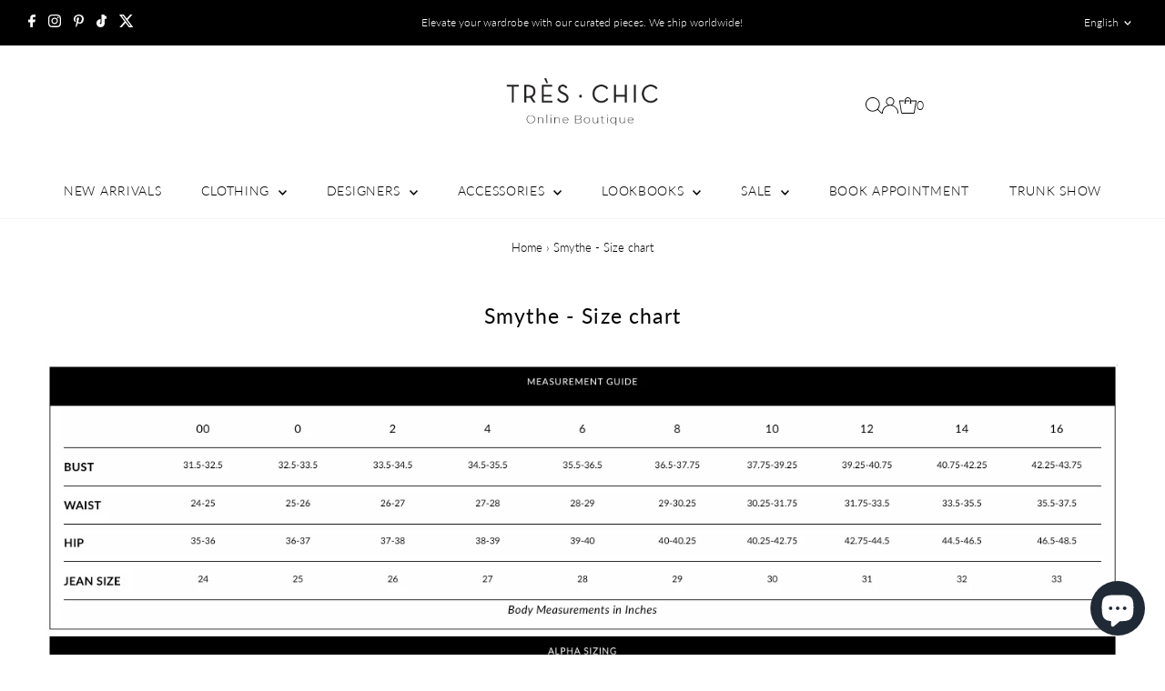

--- FILE ---
content_type: text/html; charset=utf-8
request_url: https://tcstyling.com/pages/smythe-size-chart
body_size: 45712
content:
<!DOCTYPE html>
<html class="no-js" lang="en">
  <head>
  

  <meta charset="utf-8" />
  <meta name="viewport" content="width=device-width,initial-scale=1">

  <!-- Establish early connection to external domains -->
  <link rel="preconnect" href="https://cdn.shopify.com" crossorigin>
  <link rel="preconnect" href="https://fonts.shopify.com" crossorigin>
  <link rel="preconnect" href="https://monorail-edge.shopifysvc.com">
  <link rel="preconnect" href="//ajax.googleapis.com" crossorigin /><!-- Preload onDomain stylesheets and script libraries -->
  <link rel="preload" href="//tcstyling.com/cdn/shop/t/20/assets/stylesheet.css?v=104789704165532905631718825005" as="style">
  <link rel="preload" as="font" href="//tcstyling.com/cdn/fonts/lato/lato_n3.a7080ececf6191f1dd5b0cb021691ca9b855c876.woff2" type="font/woff2" crossorigin>
  <link rel="preload" as="font" href="//tcstyling.com/cdn/fonts/lato/lato_n3.a7080ececf6191f1dd5b0cb021691ca9b855c876.woff2" type="font/woff2" crossorigin>
  <link rel="preload" as="font" href="//tcstyling.com/cdn/fonts/lato/lato_n4.c3b93d431f0091c8be23185e15c9d1fee1e971c5.woff2" type="font/woff2" crossorigin>
  <link rel="preload" href="//tcstyling.com/cdn/shop/t/20/assets/eventemitter3.min.js?v=27939738353326123541718825005" as="script">
  <link rel="preload" href="//tcstyling.com/cdn/shop/t/20/assets/vendor-video.js?v=112486824910932804751718825005" as="script">
  <link rel="preload" href="//tcstyling.com/cdn/shop/t/20/assets/theme.js?v=63328649474320181171718825005" as="script">

  <link rel="shortcut icon" href="//tcstyling.com/cdn/shop/files/tres-chic-boutique-logo-carre-fav-3.png?crop=center&height=32&v=1675277549&width=32" type="image/png" />
  <link rel="canonical" href="https://tcstyling.com/pages/smythe-size-chart" />

  <title>Smythe - Size chart &ndash; Très Chic </title>
  <meta name="description" content="" />

  

  
<meta property="og:image" content="http://tcstyling.com/cdn/shop/files/riani-mainteaser-218-LT4-desktop_1920x1920_747fd044-1b41-49b4-a847-1d231f2bd02b.jpg?v=1635955516&width=1024">
  <meta property="og:image:secure_url" content="https://tcstyling.com/cdn/shop/files/riani-mainteaser-218-LT4-desktop_1920x1920_747fd044-1b41-49b4-a847-1d231f2bd02b.jpg?v=1635955516&width=1024">
  <meta property="og:image:width" content="1920">
  <meta property="og:image:height" content="1152">
<meta property="og:site_name" content="Très Chic ">



<meta name="twitter:card" content="summary">


<meta name="twitter:site" content="@">



  <style data-shopify>
:root {
    --main-family: Lato, sans-serif;
    --main-weight: 300;
    --main-style: normal;
    --main-spacing: 0em;
    --nav-family: Lato, sans-serif;
    --nav-weight: 300;
    --nav-style: normal;
    --nav-spacing: 0.050em;
    --heading-family: Lato, sans-serif;
    --heading-weight: 400;
    --heading-style: normal;
    --heading-spacing: 0.050em;
    --font-size: 14px;
    --font-size-sm: 11px;
    --font-size-reset: 14px;
    --nav-size: 14px;
    --h1-size: 23px;
    --h2-size: 23px;
    --h3-size: 18px;
    --header-wrapper-background: #ffffff;
    --background: #ffffff;
    --header-link-color: #000000;
    --announcement-background: #000000;
    --announcement-text: #ffffff;
    --header-icons: #ffffff;
    --header-icons-hover: #ffffff;
    --text-color: #000000;
    --link-color: #000000;
    --sale-color: #404040;
    --dotted-color: rgba(0,0,0,0);
    --button-color: #404040;
    --button-hover: #ceab57;
    --button-text: #ffffff;
    --secondary-button-color: #000000;
    --secondary-button-hover: #ceab57;
    --secondary-button-text: #ffffff;
    --direction-color: #000000;
    --direction-background: rgba(0,0,0,0);
    --direction-hover: rgba(0,0,0,0);
    --footer-background: #fafafa;
    --footer-text: #000000;
    --footer-icons-color: #a4a4a4;
    --footer-input: #ffffff;
    --footer-input-text: #000000;
    --footer-button: #000000;
    --footer-button-text: #ffffff;
    --nav-color: #000000;
    --nav-hover-color: rgba(0,0,0,0);
    --nav-background-color: #ffffff;
    --nav-hover-link-color: #a4a4a4;
    --nav-border-color: #f3f3f3;
    --dropdown-background-color: #ffffff;
    --dropdown-link-color: #000000;
    --dropdown-link-hover-color: #a4a4a4;
    --dropdown-min-width: 220px;
    --free-shipping-bg: #ceab57;
    --free-shipping-text: #ffffff;
    --error-color: #c60808;
    --error-color-light: #fdd0d0;
    --swatch-height: 40px;
    --swatch-width: 44px;
    --tool-tip-width: -20;
    --icon-border-color: #e6e6e6;
    --select-arrow-bg: url(//tcstyling.com/cdn/shop/t/20/assets/select-arrow.png?v=112595941721225094991718825005);
    --keyboard-focus-color: #f3f3f3;
    --keyboard-focus-border-style: solid;
    --keyboard-focus-border-weight: 1;
    --price-unit-price: #999999;
    --color-filter-size: 24px;
    --color-body-text: var(--text-color);
    --color-body: var(--background);
    --color-bg: var(--background);
    --section-margins: 40px;

    --star-active: rgb(0, 0, 0);
    --star-inactive: rgb(204, 204, 204);
    --age-text-color: #262b2c;
    --age-bg-color: #faf4e8;

    
      --button-corners: 0;
    

    --section-background: #ffffff;

  }
  @media (max-width: 740px) {
    :root {
      --font-size: calc(14px - (14px * 0.15));
      --nav-size: calc(14px - (14px * 0.15));
      --h1-size: calc(23px - (23px * 0.15));
      --h2-size: calc(23px - (23px * 0.15));
      --h3-size: calc(18px - (18px * 0.15));
    }
  }
</style>


  <link rel="stylesheet" href="//tcstyling.com/cdn/shop/t/20/assets/stylesheet.css?v=104789704165532905631718825005" type="text/css">

  <style>
  @font-face {
  font-family: Lato;
  font-weight: 300;
  font-style: normal;
  font-display: swap;
  src: url("//tcstyling.com/cdn/fonts/lato/lato_n3.a7080ececf6191f1dd5b0cb021691ca9b855c876.woff2") format("woff2"),
       url("//tcstyling.com/cdn/fonts/lato/lato_n3.61e34b2ff7341f66543eb08e8c47eef9e1cde558.woff") format("woff");
}

  @font-face {
  font-family: Lato;
  font-weight: 300;
  font-style: normal;
  font-display: swap;
  src: url("//tcstyling.com/cdn/fonts/lato/lato_n3.a7080ececf6191f1dd5b0cb021691ca9b855c876.woff2") format("woff2"),
       url("//tcstyling.com/cdn/fonts/lato/lato_n3.61e34b2ff7341f66543eb08e8c47eef9e1cde558.woff") format("woff");
}

  @font-face {
  font-family: Lato;
  font-weight: 400;
  font-style: normal;
  font-display: swap;
  src: url("//tcstyling.com/cdn/fonts/lato/lato_n4.c3b93d431f0091c8be23185e15c9d1fee1e971c5.woff2") format("woff2"),
       url("//tcstyling.com/cdn/fonts/lato/lato_n4.d5c00c781efb195594fd2fd4ad04f7882949e327.woff") format("woff");
}

  @font-face {
  font-family: Lato;
  font-weight: 400;
  font-style: normal;
  font-display: swap;
  src: url("//tcstyling.com/cdn/fonts/lato/lato_n4.c3b93d431f0091c8be23185e15c9d1fee1e971c5.woff2") format("woff2"),
       url("//tcstyling.com/cdn/fonts/lato/lato_n4.d5c00c781efb195594fd2fd4ad04f7882949e327.woff") format("woff");
}

  @font-face {
  font-family: Lato;
  font-weight: 300;
  font-style: italic;
  font-display: swap;
  src: url("//tcstyling.com/cdn/fonts/lato/lato_i3.d6f478a3beb94baebd09d08550010692d0969f6e.woff2") format("woff2"),
       url("//tcstyling.com/cdn/fonts/lato/lato_i3.881ba892942c15b0c0c25c0b311d6481b5311015.woff") format("woff");
}

  @font-face {
  font-family: Lato;
  font-weight: 400;
  font-style: italic;
  font-display: swap;
  src: url("//tcstyling.com/cdn/fonts/lato/lato_i4.09c847adc47c2fefc3368f2e241a3712168bc4b6.woff2") format("woff2"),
       url("//tcstyling.com/cdn/fonts/lato/lato_i4.3c7d9eb6c1b0a2bf62d892c3ee4582b016d0f30c.woff") format("woff");
}

  </style>

  <script>window.performance && window.performance.mark && window.performance.mark('shopify.content_for_header.start');</script><meta name="google-site-verification" content="iR2t1bLoFEnYUTkj0IGZiwGfNgCvmlDBQVg53v2mXTw">
<meta name="facebook-domain-verification" content="h1ufyqwibamu3t15wcamh3zjx854xs">
<meta id="shopify-digital-wallet" name="shopify-digital-wallet" content="/24957164/digital_wallets/dialog">
<meta name="shopify-checkout-api-token" content="f0c0c20277156a05536188706170f45a">
<link rel="alternate" hreflang="x-default" href="https://tcstyling.com/pages/smythe-size-chart">
<link rel="alternate" hreflang="en" href="https://tcstyling.com/pages/smythe-size-chart">
<link rel="alternate" hreflang="fr" href="https://tcstyling.com/fr/pages/smythe-size-chart">
<script async="async" src="/checkouts/internal/preloads.js?locale=en-CA"></script>
<link rel="preconnect" href="https://shop.app" crossorigin="anonymous">
<script async="async" src="https://shop.app/checkouts/internal/preloads.js?locale=en-CA&shop_id=24957164" crossorigin="anonymous"></script>
<script id="apple-pay-shop-capabilities" type="application/json">{"shopId":24957164,"countryCode":"CA","currencyCode":"CAD","merchantCapabilities":["supports3DS"],"merchantId":"gid:\/\/shopify\/Shop\/24957164","merchantName":"Très Chic ","requiredBillingContactFields":["postalAddress","email","phone"],"requiredShippingContactFields":["postalAddress","email","phone"],"shippingType":"shipping","supportedNetworks":["visa","masterCard","amex","discover","interac","jcb"],"total":{"type":"pending","label":"Très Chic ","amount":"1.00"},"shopifyPaymentsEnabled":true,"supportsSubscriptions":true}</script>
<script id="shopify-features" type="application/json">{"accessToken":"f0c0c20277156a05536188706170f45a","betas":["rich-media-storefront-analytics"],"domain":"tcstyling.com","predictiveSearch":true,"shopId":24957164,"locale":"en"}</script>
<script>var Shopify = Shopify || {};
Shopify.shop = "tres-chic-styling.myshopify.com";
Shopify.locale = "en";
Shopify.currency = {"active":"CAD","rate":"1.0"};
Shopify.country = "CA";
Shopify.theme = {"name":"Testament 06.19.2024 (v13)","id":142974714114,"schema_name":"Testament","schema_version":"13.0.0","theme_store_id":623,"role":"main"};
Shopify.theme.handle = "null";
Shopify.theme.style = {"id":null,"handle":null};
Shopify.cdnHost = "tcstyling.com/cdn";
Shopify.routes = Shopify.routes || {};
Shopify.routes.root = "/";</script>
<script type="module">!function(o){(o.Shopify=o.Shopify||{}).modules=!0}(window);</script>
<script>!function(o){function n(){var o=[];function n(){o.push(Array.prototype.slice.apply(arguments))}return n.q=o,n}var t=o.Shopify=o.Shopify||{};t.loadFeatures=n(),t.autoloadFeatures=n()}(window);</script>
<script>
  window.ShopifyPay = window.ShopifyPay || {};
  window.ShopifyPay.apiHost = "shop.app\/pay";
  window.ShopifyPay.redirectState = null;
</script>
<script id="shop-js-analytics" type="application/json">{"pageType":"page"}</script>
<script defer="defer" async type="module" src="//tcstyling.com/cdn/shopifycloud/shop-js/modules/v2/client.init-shop-cart-sync_C5BV16lS.en.esm.js"></script>
<script defer="defer" async type="module" src="//tcstyling.com/cdn/shopifycloud/shop-js/modules/v2/chunk.common_CygWptCX.esm.js"></script>
<script type="module">
  await import("//tcstyling.com/cdn/shopifycloud/shop-js/modules/v2/client.init-shop-cart-sync_C5BV16lS.en.esm.js");
await import("//tcstyling.com/cdn/shopifycloud/shop-js/modules/v2/chunk.common_CygWptCX.esm.js");

  window.Shopify.SignInWithShop?.initShopCartSync?.({"fedCMEnabled":true,"windoidEnabled":true});

</script>
<script>
  window.Shopify = window.Shopify || {};
  if (!window.Shopify.featureAssets) window.Shopify.featureAssets = {};
  window.Shopify.featureAssets['shop-js'] = {"shop-cart-sync":["modules/v2/client.shop-cart-sync_ZFArdW7E.en.esm.js","modules/v2/chunk.common_CygWptCX.esm.js"],"init-fed-cm":["modules/v2/client.init-fed-cm_CmiC4vf6.en.esm.js","modules/v2/chunk.common_CygWptCX.esm.js"],"shop-button":["modules/v2/client.shop-button_tlx5R9nI.en.esm.js","modules/v2/chunk.common_CygWptCX.esm.js"],"shop-cash-offers":["modules/v2/client.shop-cash-offers_DOA2yAJr.en.esm.js","modules/v2/chunk.common_CygWptCX.esm.js","modules/v2/chunk.modal_D71HUcav.esm.js"],"init-windoid":["modules/v2/client.init-windoid_sURxWdc1.en.esm.js","modules/v2/chunk.common_CygWptCX.esm.js"],"shop-toast-manager":["modules/v2/client.shop-toast-manager_ClPi3nE9.en.esm.js","modules/v2/chunk.common_CygWptCX.esm.js"],"init-shop-email-lookup-coordinator":["modules/v2/client.init-shop-email-lookup-coordinator_B8hsDcYM.en.esm.js","modules/v2/chunk.common_CygWptCX.esm.js"],"init-shop-cart-sync":["modules/v2/client.init-shop-cart-sync_C5BV16lS.en.esm.js","modules/v2/chunk.common_CygWptCX.esm.js"],"avatar":["modules/v2/client.avatar_BTnouDA3.en.esm.js"],"pay-button":["modules/v2/client.pay-button_FdsNuTd3.en.esm.js","modules/v2/chunk.common_CygWptCX.esm.js"],"init-customer-accounts":["modules/v2/client.init-customer-accounts_DxDtT_ad.en.esm.js","modules/v2/client.shop-login-button_C5VAVYt1.en.esm.js","modules/v2/chunk.common_CygWptCX.esm.js","modules/v2/chunk.modal_D71HUcav.esm.js"],"init-shop-for-new-customer-accounts":["modules/v2/client.init-shop-for-new-customer-accounts_ChsxoAhi.en.esm.js","modules/v2/client.shop-login-button_C5VAVYt1.en.esm.js","modules/v2/chunk.common_CygWptCX.esm.js","modules/v2/chunk.modal_D71HUcav.esm.js"],"shop-login-button":["modules/v2/client.shop-login-button_C5VAVYt1.en.esm.js","modules/v2/chunk.common_CygWptCX.esm.js","modules/v2/chunk.modal_D71HUcav.esm.js"],"init-customer-accounts-sign-up":["modules/v2/client.init-customer-accounts-sign-up_CPSyQ0Tj.en.esm.js","modules/v2/client.shop-login-button_C5VAVYt1.en.esm.js","modules/v2/chunk.common_CygWptCX.esm.js","modules/v2/chunk.modal_D71HUcav.esm.js"],"shop-follow-button":["modules/v2/client.shop-follow-button_Cva4Ekp9.en.esm.js","modules/v2/chunk.common_CygWptCX.esm.js","modules/v2/chunk.modal_D71HUcav.esm.js"],"checkout-modal":["modules/v2/client.checkout-modal_BPM8l0SH.en.esm.js","modules/v2/chunk.common_CygWptCX.esm.js","modules/v2/chunk.modal_D71HUcav.esm.js"],"lead-capture":["modules/v2/client.lead-capture_Bi8yE_yS.en.esm.js","modules/v2/chunk.common_CygWptCX.esm.js","modules/v2/chunk.modal_D71HUcav.esm.js"],"shop-login":["modules/v2/client.shop-login_D6lNrXab.en.esm.js","modules/v2/chunk.common_CygWptCX.esm.js","modules/v2/chunk.modal_D71HUcav.esm.js"],"payment-terms":["modules/v2/client.payment-terms_CZxnsJam.en.esm.js","modules/v2/chunk.common_CygWptCX.esm.js","modules/v2/chunk.modal_D71HUcav.esm.js"]};
</script>
<script>(function() {
  var isLoaded = false;
  function asyncLoad() {
    if (isLoaded) return;
    isLoaded = true;
    var urls = ["https:\/\/chimpstatic.com\/mcjs-connected\/js\/users\/430faf881c50526d54b2bd3bb\/355f3e477dde63a8ae2ce3c4b.js?shop=tres-chic-styling.myshopify.com","https:\/\/cdn.grw.reputon.com\/assets\/widget.js?shop=tres-chic-styling.myshopify.com","https:\/\/cdn.shopify.com\/s\/files\/1\/2495\/7164\/t\/15\/assets\/yoast-active-script.js?v=1676997711\u0026shop=tres-chic-styling.myshopify.com","https:\/\/widgets.automizely.com\/pages\/v1\/pages.js?store_connection_id=23038c27ed4c40d884f73091eab35171\u0026mapped_org_id=a5c26c389a60a3ae6ac5c0d8ce0c6837_v1\u0026shop=tres-chic-styling.myshopify.com"];
    for (var i = 0; i < urls.length; i++) {
      var s = document.createElement('script');
      s.type = 'text/javascript';
      s.async = true;
      s.src = urls[i];
      var x = document.getElementsByTagName('script')[0];
      x.parentNode.insertBefore(s, x);
    }
  };
  if(window.attachEvent) {
    window.attachEvent('onload', asyncLoad);
  } else {
    window.addEventListener('load', asyncLoad, false);
  }
})();</script>
<script id="__st">var __st={"a":24957164,"offset":-18000,"reqid":"fdebe37a-874f-409b-89d5-13a1a0735432-1768725218","pageurl":"tcstyling.com\/pages\/smythe-size-chart","s":"pages-104056881410","u":"19b4d133485f","p":"page","rtyp":"page","rid":104056881410};</script>
<script>window.ShopifyPaypalV4VisibilityTracking = true;</script>
<script id="captcha-bootstrap">!function(){'use strict';const t='contact',e='account',n='new_comment',o=[[t,t],['blogs',n],['comments',n],[t,'customer']],c=[[e,'customer_login'],[e,'guest_login'],[e,'recover_customer_password'],[e,'create_customer']],r=t=>t.map((([t,e])=>`form[action*='/${t}']:not([data-nocaptcha='true']) input[name='form_type'][value='${e}']`)).join(','),a=t=>()=>t?[...document.querySelectorAll(t)].map((t=>t.form)):[];function s(){const t=[...o],e=r(t);return a(e)}const i='password',u='form_key',d=['recaptcha-v3-token','g-recaptcha-response','h-captcha-response',i],f=()=>{try{return window.sessionStorage}catch{return}},m='__shopify_v',_=t=>t.elements[u];function p(t,e,n=!1){try{const o=window.sessionStorage,c=JSON.parse(o.getItem(e)),{data:r}=function(t){const{data:e,action:n}=t;return t[m]||n?{data:e,action:n}:{data:t,action:n}}(c);for(const[e,n]of Object.entries(r))t.elements[e]&&(t.elements[e].value=n);n&&o.removeItem(e)}catch(o){console.error('form repopulation failed',{error:o})}}const l='form_type',E='cptcha';function T(t){t.dataset[E]=!0}const w=window,h=w.document,L='Shopify',v='ce_forms',y='captcha';let A=!1;((t,e)=>{const n=(g='f06e6c50-85a8-45c8-87d0-21a2b65856fe',I='https://cdn.shopify.com/shopifycloud/storefront-forms-hcaptcha/ce_storefront_forms_captcha_hcaptcha.v1.5.2.iife.js',D={infoText:'Protected by hCaptcha',privacyText:'Privacy',termsText:'Terms'},(t,e,n)=>{const o=w[L][v],c=o.bindForm;if(c)return c(t,g,e,D).then(n);var r;o.q.push([[t,g,e,D],n]),r=I,A||(h.body.append(Object.assign(h.createElement('script'),{id:'captcha-provider',async:!0,src:r})),A=!0)});var g,I,D;w[L]=w[L]||{},w[L][v]=w[L][v]||{},w[L][v].q=[],w[L][y]=w[L][y]||{},w[L][y].protect=function(t,e){n(t,void 0,e),T(t)},Object.freeze(w[L][y]),function(t,e,n,w,h,L){const[v,y,A,g]=function(t,e,n){const i=e?o:[],u=t?c:[],d=[...i,...u],f=r(d),m=r(i),_=r(d.filter((([t,e])=>n.includes(e))));return[a(f),a(m),a(_),s()]}(w,h,L),I=t=>{const e=t.target;return e instanceof HTMLFormElement?e:e&&e.form},D=t=>v().includes(t);t.addEventListener('submit',(t=>{const e=I(t);if(!e)return;const n=D(e)&&!e.dataset.hcaptchaBound&&!e.dataset.recaptchaBound,o=_(e),c=g().includes(e)&&(!o||!o.value);(n||c)&&t.preventDefault(),c&&!n&&(function(t){try{if(!f())return;!function(t){const e=f();if(!e)return;const n=_(t);if(!n)return;const o=n.value;o&&e.removeItem(o)}(t);const e=Array.from(Array(32),(()=>Math.random().toString(36)[2])).join('');!function(t,e){_(t)||t.append(Object.assign(document.createElement('input'),{type:'hidden',name:u})),t.elements[u].value=e}(t,e),function(t,e){const n=f();if(!n)return;const o=[...t.querySelectorAll(`input[type='${i}']`)].map((({name:t})=>t)),c=[...d,...o],r={};for(const[a,s]of new FormData(t).entries())c.includes(a)||(r[a]=s);n.setItem(e,JSON.stringify({[m]:1,action:t.action,data:r}))}(t,e)}catch(e){console.error('failed to persist form',e)}}(e),e.submit())}));const S=(t,e)=>{t&&!t.dataset[E]&&(n(t,e.some((e=>e===t))),T(t))};for(const o of['focusin','change'])t.addEventListener(o,(t=>{const e=I(t);D(e)&&S(e,y())}));const B=e.get('form_key'),M=e.get(l),P=B&&M;t.addEventListener('DOMContentLoaded',(()=>{const t=y();if(P)for(const e of t)e.elements[l].value===M&&p(e,B);[...new Set([...A(),...v().filter((t=>'true'===t.dataset.shopifyCaptcha))])].forEach((e=>S(e,t)))}))}(h,new URLSearchParams(w.location.search),n,t,e,['guest_login'])})(!0,!0)}();</script>
<script integrity="sha256-4kQ18oKyAcykRKYeNunJcIwy7WH5gtpwJnB7kiuLZ1E=" data-source-attribution="shopify.loadfeatures" defer="defer" src="//tcstyling.com/cdn/shopifycloud/storefront/assets/storefront/load_feature-a0a9edcb.js" crossorigin="anonymous"></script>
<script crossorigin="anonymous" defer="defer" src="//tcstyling.com/cdn/shopifycloud/storefront/assets/shopify_pay/storefront-65b4c6d7.js?v=20250812"></script>
<script data-source-attribution="shopify.dynamic_checkout.dynamic.init">var Shopify=Shopify||{};Shopify.PaymentButton=Shopify.PaymentButton||{isStorefrontPortableWallets:!0,init:function(){window.Shopify.PaymentButton.init=function(){};var t=document.createElement("script");t.src="https://tcstyling.com/cdn/shopifycloud/portable-wallets/latest/portable-wallets.en.js",t.type="module",document.head.appendChild(t)}};
</script>
<script data-source-attribution="shopify.dynamic_checkout.buyer_consent">
  function portableWalletsHideBuyerConsent(e){var t=document.getElementById("shopify-buyer-consent"),n=document.getElementById("shopify-subscription-policy-button");t&&n&&(t.classList.add("hidden"),t.setAttribute("aria-hidden","true"),n.removeEventListener("click",e))}function portableWalletsShowBuyerConsent(e){var t=document.getElementById("shopify-buyer-consent"),n=document.getElementById("shopify-subscription-policy-button");t&&n&&(t.classList.remove("hidden"),t.removeAttribute("aria-hidden"),n.addEventListener("click",e))}window.Shopify?.PaymentButton&&(window.Shopify.PaymentButton.hideBuyerConsent=portableWalletsHideBuyerConsent,window.Shopify.PaymentButton.showBuyerConsent=portableWalletsShowBuyerConsent);
</script>
<script data-source-attribution="shopify.dynamic_checkout.cart.bootstrap">document.addEventListener("DOMContentLoaded",(function(){function t(){return document.querySelector("shopify-accelerated-checkout-cart, shopify-accelerated-checkout")}if(t())Shopify.PaymentButton.init();else{new MutationObserver((function(e,n){t()&&(Shopify.PaymentButton.init(),n.disconnect())})).observe(document.body,{childList:!0,subtree:!0})}}));
</script>
<script id='scb4127' type='text/javascript' async='' src='https://tcstyling.com/cdn/shopifycloud/privacy-banner/storefront-banner.js'></script><link id="shopify-accelerated-checkout-styles" rel="stylesheet" media="screen" href="https://tcstyling.com/cdn/shopifycloud/portable-wallets/latest/accelerated-checkout-backwards-compat.css" crossorigin="anonymous">
<style id="shopify-accelerated-checkout-cart">
        #shopify-buyer-consent {
  margin-top: 1em;
  display: inline-block;
  width: 100%;
}

#shopify-buyer-consent.hidden {
  display: none;
}

#shopify-subscription-policy-button {
  background: none;
  border: none;
  padding: 0;
  text-decoration: underline;
  font-size: inherit;
  cursor: pointer;
}

#shopify-subscription-policy-button::before {
  box-shadow: none;
}

      </style>

<script>window.performance && window.performance.mark && window.performance.mark('shopify.content_for_header.end');</script>

<script>window.is_hulkpo_installed=true</script><!-- BEGIN app block: shopify://apps/globo-mega-menu/blocks/app-embed/7a00835e-fe40-45a5-a615-2eb4ab697b58 -->
<link href="//cdn.shopify.com/extensions/019b6e53-04e2-713c-aa06-5bced6079bf6/menufrontend-304/assets/main-navigation-styles.min.css" rel="stylesheet" type="text/css" media="all" />
<link href="//cdn.shopify.com/extensions/019b6e53-04e2-713c-aa06-5bced6079bf6/menufrontend-304/assets/theme-styles.min.css" rel="stylesheet" type="text/css" media="all" />
<script type="text/javascript" hs-ignore data-cookieconsent="ignore" data-ccm-injected>
document.getElementsByTagName('html')[0].classList.add('globo-menu-loading');
window.GloboMenuConfig = window.GloboMenuConfig || {}
window.GloboMenuConfig.curLocale = "en";
window.GloboMenuConfig.shop = "tres-chic-styling.myshopify.com";
window.GloboMenuConfig.GloboMenuLocale = "en";
window.GloboMenuConfig.locale = "en";
window.menuRootUrl = "";
window.GloboMenuCustomer = false;
window.GloboMenuAssetsUrl = 'https://cdn.shopify.com/extensions/019b6e53-04e2-713c-aa06-5bced6079bf6/menufrontend-304/assets/';
window.GloboMenuFilesUrl = '//tcstyling.com/cdn/shop/files/';
window.GloboMenuLinklists = {"main-menu": [{'url' :"\/collections\/new-arrivals", 'title': "NEW ARRIVALS"},{'url' :"#", 'title': "CLOTHING"},{'url' :"#", 'title': "DESIGNERS"},{'url' :"\/collections\/accessories", 'title': "ACCESSORIES"},{'url' :"\/pages\/lookbook", 'title': "LOOKBOOKS"},{'url' :"\/collections\/sale", 'title': "SALE"},{'url' :"https:\/\/treschicstyling.setmore.com", 'title': "BOOK APPOINTMENT"},{'url' :"\/pages\/exclusive-trunk-show", 'title': "TRUNK SHOW"}],"footer": [{'url' :"\/search", 'title': "Search"},{'url' :"\/pages\/about-old", 'title': "About"},{'url' :"\/pages\/contact", 'title': "Contact"},{'url' :"\/pages\/size-chart", 'title': "Size Guides"},{'url' :"\/policies\/shipping-policy", 'title': "Shipping Info"},{'url' :"\/policies\/refund-policy", 'title': "Return Policies"},{'url' :"\/products\/gift-card", 'title': "Gift Card"}],"main-mobile": [{'url' :"\/collections\/new-arrivals", 'title': "NEW ARRIVALS"},{'url' :"\/collections\/ready-to-wear-pret-a-porter", 'title': "CLOTHING"},{'url' :"#", 'title': "DESIGNERS"},{'url' :"\/collections\/accessories", 'title': "ACCESSORIES"},{'url' :"\/pages\/lookbook", 'title': "LOOKBOOKS"},{'url' :"\/collections\/sale", 'title': "SALE"},{'url' :"https:\/\/treschicstyling.setmore.com", 'title': "BOOK APPOINTMENT"},{'url' :"https:\/\/shop.tcstyling.com\/fr", 'title': "FRANÇAIS \/ ENGLISH"}],"customer-account-main-menu": [{'url' :"\/", 'title': "Shop"},{'url' :"https:\/\/shopify.com\/24957164\/account\/orders?locale=en\u0026region_country=CA", 'title': "Orders"}]}
window.GloboMenuConfig.is_app_embedded = true;
window.showAdsInConsole = true;
</script>

<style></style><script hs-ignore data-cookieconsent="ignore" data-ccm-injected type="text/javascript">
  window.GloboMenus = window.GloboMenus || [];
  var menuKey = 21914;
  window.GloboMenus[menuKey] = window.GloboMenus[menuKey] || {};
  window.GloboMenus[menuKey].id = menuKey;window.GloboMenus[menuKey].replacement = {"type":"selector","main_menu":"main-menu","mobile_menu":"main-mobile"};window.GloboMenus[menuKey].type = "main";
  window.GloboMenus[menuKey].schedule = null;
  window.GloboMenus[menuKey].settings ={"font":{"tab_fontsize":"14","menu_fontsize":"14","tab_fontfamily":"Work Sans","tab_fontweight":"500","menu_fontfamily":"Work Sans","menu_fontweight":"500","tab_fontfamily_2":"Lato","menu_fontfamily_2":"Lato","submenu_text_fontsize":"13","tab_fontfamily_custom":true,"menu_fontfamily_custom":true,"submenu_text_fontfamily":"Work Sans","submenu_text_fontweight":"400","submenu_heading_fontsize":"14","submenu_text_fontfamily_2":"Arimo","submenu_heading_fontfamily":"Work Sans","submenu_heading_fontweight":"600","submenu_description_fontsize":"12","submenu_heading_fontfamily_2":"Bitter","submenu_description_fontfamily":"Work Sans","submenu_description_fontweight":"regular","submenu_text_fontfamily_custom":true,"submenu_description_fontfamily_2":"Indie Flower","submenu_heading_fontfamily_custom":true,"submenu_description_fontfamily_custom":true},"color":{"menu_text":"rgba(0, 0, 0, 1)","menu_border":"rgba(255, 255, 255, 1)","submenu_text":"#313131","atc_text_color":"#FFFFFF","submenu_border":"rgba(255, 255, 255, 1)","menu_background":"rgba(255, 255, 255, 1)","menu_text_hover":"rgba(0, 0, 0, 1)","sale_text_color":"#ffffff","submenu_heading":"rgba(0, 0, 0, 1)","tab_heading_color":"#202020","soldout_text_color":"#757575","submenu_background":"#ffffff","submenu_text_hover":"#000000","submenu_description":"#969696","atc_background_color":"#1F1F1F","atc_text_color_hover":"#FFFFFF","tab_background_hover":"#d9d9d9","menu_background_hover":"rgba(255, 255, 255, 1)","sale_background_color":"#ec523e","soldout_background_color":"#d5d5d5","tab_heading_active_color":"#000000","submenu_description_hover":"#4d5bcd","atc_background_color_hover":"#000000"},"general":{"align":"center","login":false,"border":true,"logout":false,"search":true,"account":false,"trigger":"hover","register":false,"atcButton":false,"indicators":true,"responsive":"768","transition":"fade","menu_padding":"20","carousel_loop":true,"mobile_border":false,"mobile_trigger":"click_toggle","submenu_border":true,"tab_lineheight":"50","menu_lineheight":"50","lazy_load_enable":false,"transition_delay":"150","transition_speed":"300","carousel_auto_play":true,"dropdown_lineheight":"50","linklist_lineheight":"30","mobile_sticky_header":true,"desktop_sticky_header":true,"mobile_hide_linklist_submenu":false},"language":{"name":"Name","sale":"Sale","send":"Send","view":"View details","email":"Email","phone":"Phone Number","search":"Search for...","message":"Message","sold_out":"Sold out","add_to_cart":"Add to cart"}};
  window.GloboMenus[menuKey].itemsLength = 6;
</script><script type="template/html" id="globoMenu21914HTML"><ul class="gm-menu gm-menu-21914 gm-bordered gm-has-retractor gm-submenu-align-center gm-menu-trigger-hover gm-transition-fade" data-menu-id="21914" data-transition-speed="300" data-transition-delay="150">
<li data-gmmi="0" data-gmdi="0" class="gm-item gm-level-0"><a class="gm-target" title="NEW IN" href="/collections/new-arrivals-nouveautes"><span class="gm-text">NEW IN</span></a></li>

<li data-gmmi="1" data-gmdi="1" class="gm-item gm-level-0 gm-has-submenu gm-submenu-mega gm-submenu-align-full"><a class="gm-target" title="CLOTHING"><span class="gm-text">CLOTHING</span><span class="gm-retractor"></span></a><div 
      class="gm-submenu gm-mega gm-submenu-bordered" 
      style=""
    ><div style="" class="submenu-background"></div>
      <ul class="gm-grid">
<li class="gm-item gm-grid-item gmcol-3 gm-has-submenu"><ul style="--columns:1" class="gm-links">
<li class="gm-item gm-heading"><div class="gm-target" title="CLOTHING"><span class="gm-text">CLOTHING</span></div>
</li>
<li class="gm-item"><a class="gm-target" title="Shop All" href="/collections/ready-to-wear-pret-a-porter"><span class="gm-text">Shop All</span></a>
</li>
<li class="gm-item"><a class="gm-target" title="Tops &amp; Blouses" href="/collections/tops-blouses"><span class="gm-text">Tops & Blouses</span></a>
</li>
<li class="gm-item"><a class="gm-target" title="Knitwear" href="/collections/sweater"><span class="gm-text">Knitwear</span></a>
</li>
<li class="gm-item"><a class="gm-target" title="Coats &amp; Jackets" href="/collections/coats"><span class="gm-text">Coats & Jackets</span></a>
</li>
<li class="gm-item"><a class="gm-target" title="Blazers" href="/collections/blazers"><span class="gm-text">Blazers</span></a>
</li>
<li class="gm-item"><a class="gm-target" title="Pants" href="/collections/pants"><span class="gm-text">Pants</span></a>
</li>
<li class="gm-item"><a class="gm-target" title="Skirts" href="/collections/skirts"><span class="gm-text">Skirts</span></a>
</li>
<li class="gm-item"><a class="gm-target" title="Denim" href="/collections/denim"><span class="gm-text">Denim</span></a>
</li>
<li class="gm-item"><a class="gm-target" title="Dresses" href="/collections/dresses"><span class="gm-text">Dresses</span></a>
</li>
<li class="gm-item"><a class="gm-target" title="Gowns" href="/collections/gowns"><span class="gm-text">Gowns</span></a>
</li>
<li class="gm-item"><a class="gm-target" title="Jumpsuits" href="/collections/jumpsuit"><span class="gm-text">Jumpsuits</span></a>
</li></ul>
</li>
<li class="gm-item gm-grid-item gmcol-3 gm-has-submenu"><ul style="--columns:1" class="gm-links">
<li class="gm-item gm-heading"><div class="gm-target" title="READY-TO-WEAR"><span class="gm-text">READY-TO-WEAR</span></div>
</li>
<li class="gm-item"><a class="gm-target" title="Shop All" href="/collections/ready-to-wear-pret-a-porter"><span class="gm-text">Shop All</span></a>
</li>
<li class="gm-item"><a class="gm-target" title="Never Out Of Stock" href="/collections/never-out-of-stock"><span class="gm-text">Never Out Of Stock</span></a>
</li></ul>
</li>
<li class="gm-item gm-grid-item gmcol-3 gm-has-submenu"><ul style="--columns:1" class="gm-links">
<li class="gm-item gm-heading"><div class="gm-target" title="FEATURED COLLECTIONS"><span class="gm-text">FEATURED COLLECTIONS</span></div>
</li>
<li class="gm-item"><a class="gm-target" title="Spring Collection" href="/collections/spring-collection"><span class="gm-text">Spring Collection</span></a>
</li>
<li class="gm-item"><a class="gm-target" title="Wardrobe Staples" href="/collections/wardrobe-staples"><span class="gm-text">Wardrobe Staples</span></a>
</li>
<li class="gm-item"><a class="gm-target" title="Luxury Cashmere" href="/collections/luxury-cashmere"><span class="gm-text">Luxury Cashmere</span></a>
</li>
<li class="gm-item"><a class="gm-target" title="The Dress Shop" href="/collections/the-dress-shop"><span class="gm-text">The Dress Shop</span></a>
</li></ul>
</li>
<li class="gm-item gm-grid-item gmcol-3">
    <div class="gm-image"  style="--gm-item-image-width:auto">
      <a title="Shop Spring/Summer 23" href="/collections/spring-collection"><img
            
            data-sizes="auto"
            src="//tcstyling.com/cdn/shop/files/1677591198_0_2048x.png?v=15970186216719990912"
            width=""
            height=""
            data-widths="[40, 100, 140, 180, 250, 260, 275, 305, 440, 610, 720, 930, 1080, 1200, 1640, 2048]"
            class=""
            alt="Shop Spring/Summer 23"
            title="Shop Spring/Summer 23"
          /><div class="gm-target">
          <span class="gm-text">
            Shop Spring/Summer 23
</span>
        </div></a>
    </div>
  </li></ul>
    </div></li>

<li data-gmmi="2" data-gmdi="2" class="gm-item gm-level-0 gm-has-submenu gm-submenu-mega gm-submenu-align-full"><a class="gm-target" title="DESIGNERS"><span class="gm-text">DESIGNERS</span><span class="gm-retractor"></span></a><div 
      class="gm-submenu gm-mega gm-submenu-bordered" 
      style=""
    ><div style="" class="submenu-background"></div>
      <ul class="gm-grid">
<li class="gm-item gm-grid-item gmcol-3 gm-has-submenu"><ul style="--columns:1" class="gm-links">
<li class="gm-item gm-heading"><div class="gm-target" title="DESIGNERS"><span class="gm-text">DESIGNERS</span></div>
</li>
<li class="gm-item"><a class="gm-target" title="All Designers" href="https://shop.tcstyling.com/pages/designers"><span class="gm-text">All Designers</span></a>
</li>
<li class="gm-item"><a class="gm-target" title="Canadian Designers" href="/collections/canadian-designers-createurs-canadiens"><span class="gm-text">Canadian Designers</span></a>
</li></ul>
</li>
<li class="gm-item gm-grid-item gmcol-3 gm-has-submenu"><ul style="--columns:1" class="gm-links">
<li class="gm-item gm-heading"><div class="gm-target" title="NEW DESIGNERS"><span class="gm-text">NEW DESIGNERS</span></div>
</li>
<li class="gm-item"><a class="gm-target" title="Smythe" href="/collections/smythe"><span class="gm-text">Smythe</span></a>
</li>
<li class="gm-item"><a class="gm-target" title="DH New York" href="/collections/dh-new-york"><span class="gm-text">DH New York</span></a>
</li>
<li class="gm-item"><a class="gm-target" title="Marchesa Notte" href="/collections/marchesa-notte"><span class="gm-text">Marchesa Notte</span></a>
</li></ul>
</li>
<li class="gm-item gm-grid-item gmcol-3 gm-has-submenu"><ul style="--columns:1" class="gm-links">
<li class="gm-item gm-heading"><div class="gm-target" title="FEATURED DESIGNERS"><span class="gm-text">FEATURED DESIGNERS</span></div>
</li>
<li class="gm-item"><a class="gm-target" title="Greta Constantine" href="/collections/greta-constantine-1"><span class="gm-text">Greta Constantine</span></a>
</li>
<li class="gm-item"><a class="gm-target" title="L&#39;Agence" href="/collections/lagence"><span class="gm-text">L'Agence</span></a>
</li>
<li class="gm-item"><a class="gm-target" title="Cambio" href="/collections/cambio"><span class="gm-text">Cambio</span></a>
</li>
<li class="gm-item"><a class="gm-target" title="Riani" href="/collections/riani"><span class="gm-text">Riani</span></a>
</li>
<li class="gm-item"><a class="gm-target" title="Oui" href="/collections/oui"><span class="gm-text">Oui</span></a>
</li>
<li class="gm-item"><a class="gm-target" title="Max Volmary" href="/collections/max-volmary"><span class="gm-text">Max Volmary</span></a>
</li>
<li class="gm-item"><a class="gm-target" title="Raffaello Rossi" href="/collections/raffaello-rossi"><span class="gm-text">Raffaello Rossi</span></a>
</li>
<li class="gm-item"><a class="gm-target" title="Majestic Filatures" href="/collections/majestic-filatures"><span class="gm-text">Majestic Filatures</span></a>
</li>
<li class="gm-item"><a class="gm-target" title="Repeat Cashmere" href="/collections/repeat-cashmere"><span class="gm-text">Repeat Cashmere</span></a>
</li>
<li class="gm-item"><a class="gm-target" title="Jovani" href="/collections/jovani"><span class="gm-text">Jovani</span></a>
</li>
<li class="gm-item"><a class="gm-target" title="Terani Couture" href="/collections/terani-couture"><span class="gm-text">Terani Couture</span></a>
</li></ul>
</li>
<li class="gm-item gm-grid-item gmcol-3">
    <div class="gm-image"  style="--gm-item-image-width:auto">
      <a title="SHOP GRETA CONSTANTINE" href="/collections/greta-constantine-1"><img
            
            data-sizes="auto"
            src="//tcstyling.com/cdn/shop/files/1667489182_0_2048x.png?v=13124152797402577214"
            width=""
            height=""
            data-widths="[40, 100, 140, 180, 250, 260, 275, 305, 440, 610, 720, 930, 1080, 1200, 1640, 2048]"
            class=""
            alt="SHOP GRETA CONSTANTINE"
            title="SHOP GRETA CONSTANTINE"
          /><div class="gm-target">
          <span class="gm-text">
            SHOP GRETA CONSTANTINE
</span>
        </div></a>
    </div>
  </li></ul>
    </div></li>

<li data-gmmi="3" data-gmdi="3" class="gm-item gm-level-0"><a class="gm-target" title="ACCESSORIES" href="/collections/accessories"><span class="gm-text">ACCESSORIES</span></a></li>

<li data-gmmi="4" data-gmdi="4" class="gm-item gm-level-0"><a class="gm-target" title="SALE" href="/collections/sales-soldes"><span class="gm-text">SALE</span></a></li>

<li data-gmmi="5" data-gmdi="5" class="gm-item gm-level-0"><a class="gm-target" title="BOOK AN APPOINTMENT" href="https://treschicstyling.setmore.com/?_gl=1*1d5pfoe*_ga*MTE2OTY1Mjk0My4xNjY2MTg1ODMy*_ga_V1QYR92WLG*MTY2NzQ4NTkxNS4yMS4xLjE2Njc0ODc5MjQuNDguMC4w"><span class="gm-text">BOOK AN APPOINTMENT</span></a></li>
<li class="gm-item gm-level-0 searchItem gm-submenu-mega gm-submenu-align-right">
<a class="gm-target"><span class="gm-text"><i class="fa fa-search" aria-hidden="true"></i></span></a>
<div class="gm-submenu gm-search-form">
<form action="/search" method="get"><input autoComplete="off" placeholder="Search for..." name="q" type="text" value="" />
<button type="submit"><i class="fa fa-search" aria-hidden="true"></i></button>
</form>
</div>
</li></ul></script><style>
.gm-menu-installed .gm-menu.gm-menu-21914 {
  background-color: rgba(255, 255, 255, 1) !important;
  color: #313131;
  font-family: "Arimo", sans-serif;
  font-size: 13px;
}
.gm-menu-installed .gm-menu.gm-menu-21914.gm-bordered:not(.gm-menu-mobile):not(.gm-vertical) > .gm-level-0 + .gm-level-0 {
  border-left: 1px solid rgba(255, 255, 255, 1) !important;
}
.gm-menu-installed .gm-menu.gm-bordered.gm-vertical > .gm-level-0 + .gm-level-0:not(.searchItem),
.gm-menu-installed .gm-menu.gm-menu-21914.gm-mobile-bordered.gm-menu-mobile > .gm-level-0 + .gm-level-0:not(.searchItem){
  border-top: 1px solid rgba(255, 255, 255, 1) !important;
}
.gm-menu-installed .gm-menu.gm-menu-21914 .gm-item.gm-level-0 > .gm-target > .gm-text{
  font-family: "Lato", sans-serif !important;
}
.gm-menu-installed .gm-menu.gm-menu-21914 .gm-item.gm-level-0 > .gm-target{
  padding: 15px 20px !important;
  color: rgba(0, 0, 0, 1) !important;
  font-family: "Lato", sans-serif !important;
  font-size: 14px !important;
  font-weight: 500 !important;
  font-style: normal !important;
  line-height: 20px !important;
}

.gm-menu.gm-menu-21914 .gm-submenu.gm-search-form input{
  line-height: 40px !important;
}

.gm-menu-installed .gm-menu.gm-menu-21914 .gm-item.gm-level-0.gm-active > .gm-target,
.gm-menu-installed .gm-menu.gm-menu-21914 .gm-item.gm-level-0:hover > .gm-target{
  background-color: rgba(255, 255, 255, 1) !important;
  color: rgba(0, 0, 0, 1) !important;
}
.gm-menu-installed .gm-menu.gm-menu-21914 .gm-item.gm-level-0 > .gm-target > .gm-icon,
.gm-menu-installed .gm-menu.gm-menu-21914 .gm-item.gm-level-0 > .gm-target > .gm-text,
.gm-menu-installed .gm-menu.gm-menu-21914 .gm-item.gm-level-0 > .gm-target > .gm-retractor{
  color: rgba(0, 0, 0, 1) !important;
  font-size: 14px !important;
  font-weight: 500 !important;
  font-style: normal !important;
  line-height: 20px !important;
}
.gm-menu-installed .gm-menu.gm-menu-21914 .gm-item.gm-level-0.gm-active > .gm-target > .gm-icon,
.gm-menu-installed .gm-menu.gm-menu-21914 .gm-item.gm-level-0.gm-active > .gm-target > .gm-text,
.gm-menu-installed .gm-menu.gm-menu-21914 .gm-item.gm-level-0.gm-active > .gm-target > .gm-retractor,
.gm-menu-installed .gm-menu.gm-menu-21914 .gm-item.gm-level-0:hover > .gm-target > .gm-icon,
.gm-menu-installed .gm-menu.gm-menu-21914 .gm-item.gm-level-0:hover > .gm-target > .gm-text,
.gm-menu-installed .gm-menu.gm-menu-21914 .gm-item.gm-level-0:hover > .gm-target > .gm-retractor{
  color: rgba(0, 0, 0, 1) !important;
}

.gm-menu-installed .gm-menu.gm-menu-21914 .gm-submenu.gm-submenu-bordered:not(.gm-aliexpress) {
  border: 1px solid rgba(255, 255, 255, 1) !important;
}

.gm-menu-installed .gm-menu.gm-menu-21914.gm-menu-mobile .gm-tabs > .gm-tab-links > .gm-item{
  border-top: 1px solid rgba(255, 255, 255, 1) !important;
}

.gm-menu-installed .gm-menu.gm-menu-21914 .gm-tab-links > .gm-item.gm-active > .gm-target{
  background-color: #d9d9d9 !important;
}

.gm-menu-installed .gm-menu.gm-menu-21914 .gm-submenu.gm-mega,
.gm-menu-installed .gm-menu.gm-menu-21914 .gm-submenu.gm-search-form,
.gm-menu-installed .gm-menu.gm-menu-21914 .gm-submenu-aliexpress .gm-tab-links,
.gm-menu-installed .gm-menu.gm-menu-21914 .gm-submenu-aliexpress .gm-tab-content {
  background-color: #ffffff !important;
}
.gm-menu-installed .gm-menu.gm-menu-21914 .gm-submenu-bordered .gm-tabs-left > .gm-tab-links {
  border-right: 1px solid rgba(255, 255, 255, 1) !important;
}
.gm-menu-installed .gm-menu.gm-menu-21914 .gm-submenu-bordered .gm-tabs-top > .gm-tab-links {
  border-bottom: 1px solid rgba(255, 255, 255, 1) !important;
}
.gm-menu-installed .gm-menu.gm-menu-21914 .gm-submenu-bordered .gm-tabs-right > .gm-tab-links {
  border-left: 1px solid rgba(255, 255, 255, 1) !important;
}
.gm-menu-installed .gm-menu.gm-menu-21914 .gm-tab-links > .gm-item > .gm-target,
.gm-menu-installed .gm-menu.gm-menu-21914 .gm-tab-links > .gm-item > .gm-target > .gm-text{
  font-family: "Lato", sans-serif;
  font-size: 14px;
  font-weight: 500;
  font-style: normal;
}
.gm-menu-installed .gm-menu.gm-menu-21914 .gm-tab-links > .gm-item > .gm-target > .gm-icon{
  font-size: 14px;
}
.gm-menu-installed .gm-menu.gm-menu-21914 .gm-tab-links > .gm-item > .gm-target,
.gm-menu-installed .gm-menu.gm-menu-21914 .gm-tab-links > .gm-item > .gm-target > .gm-text,
.gm-menu-installed .gm-menu.gm-menu-21914 .gm-tab-links > .gm-item > .gm-target > .gm-retractor,
.gm-menu-installed .gm-menu.gm-menu-21914 .gm-tab-links > .gm-item > .gm-target > .gm-icon{
  color: #202020 !important;
}
.gm-menu-installed .gm-menu.gm-menu-21914 .gm-tab-links > .gm-item.gm-active > .gm-target,
.gm-menu-installed .gm-menu.gm-menu-21914 .gm-tab-links > .gm-item.gm-active > .gm-target > .gm-text,
.gm-menu-installed .gm-menu.gm-menu-21914 .gm-tab-links > .gm-item.gm-active > .gm-target > .gm-retractor,
.gm-menu-installed .gm-menu.gm-menu-21914 .gm-tab-links > .gm-item.gm-active > .gm-target > .gm-icon{
  color: #000000 !important;
}
.gm-menu-installed .gm-menu.gm-menu-21914 .gm-dropdown {
  background-color: #ffffff !important;
}
.gm-menu-installed .gm-menu.gm-menu-21914 .gm-dropdown > li > a {
  line-height: 20px !important;
}
.gm-menu-installed .gm-menu.gm-menu-21914 .gm-tab-links > li > a {
  line-height: 20px !important;
}
.gm-menu-installed .gm-menu.gm-menu-21914 .gm-links > li:not(.gm-heading) > a {
  line-height: 20px !important;
}
.gm-html-inner,
.gm-menu-installed .gm-menu.gm-menu-21914 .gm-submenu .gm-item .gm-target {
  color: #313131 !important;
  font-family: "Arimo", sans-serif !important;
  font-size: 13px !important;
  font-weight: 400 !important;
  font-style: normal !important;
}
.gm-menu-installed .gm-menu.gm-menu-21914 .gm-submenu .gm-item .gm-heading {
  color: rgba(0, 0, 0, 1) !important;
  font-family: "Bitter", sans-serif !important;
  font-size: 14px !important;
  font-weight: 600 !important;
  font-style: normal !important;
}
.gm-menu-installed .gm-menu.gm-menu-21914 .gm-submenu .gm-item .gm-heading .gm-target {
  color: rgba(0, 0, 0, 1) !important;
  font-family: "Bitter", sans-serif !important;
  font-size: 14px !important;
  font-weight: 600 !important;
  font-style: normal !important;
}
.gm-menu-installed .gm-menu.gm-menu-21914 .gm-submenu .gm-target:hover,
.gm-menu-installed .gm-menu.gm-menu-21914 .gm-submenu .gm-target:hover .gm-text,
.gm-menu-installed .gm-menu.gm-menu-21914 .gm-submenu .gm-target:hover .gm-icon,
.gm-menu-installed .gm-menu.gm-menu-21914 .gm-submenu .gm-target:hover .gm-retractor
{
  color: #000000 !important;
}
.gm-menu-installed .gm-menu.gm-menu-21914 .gm-submenu .gm-target:hover .gm-price {
  color: #313131 !important;
}
.gm-menu-installed .gm-menu.gm-menu-21914 .gm-submenu .gm-target:hover .gm-old-price {
  color: #969696 !important;
}
.gm-menu-installed .gm-menu.gm-menu-21914 .gm-submenu .gm-target:hover > .gm-text > .gm-description {
  color: #4d5bcd !important;
}
.gm-menu-installed .gm-menu.gm-menu-21914 .gm-submenu .gm-item .gm-description {
  color: #969696 !important;
  font-family: "Indie Flower", sans-serif !important;
  font-size: 12px !important;
  font-weight: 400 !important;
  font-style: normal !important;
}
.gm-menu.gm-menu-21914 .gm-label.gm-sale-label{
  color: #ffffff !important;
  background: #ec523e !important;
}
.gm-menu.gm-menu-21914 .gm-label.gm-sold_out-label{
  color: #757575 !important;
  background: #d5d5d5 !important;
}

.theme_store_id_601.gm-menu-installed .gm-menu.gm-menu-21914 .gm-level-0 > a.icon-account,
.theme_store_id_601.gm-menu-installed .gm-menu.gm-menu-21914 .gm-level-0 > a.icon-search {
  color: rgba(0, 0, 0, 1) !important;
}

.theme_store_id_601 #nav.gm-menu.gm-menu-21914 .gm-level-0 > a,
.theme_store_id_601 #nav.gm-menu.gm-menu-21914 .gm-level-0 > select.currencies {
  color: rgba(0, 0, 0, 1) !important;
}
.theme_store_id_601 #nav.gm-menu.gm-menu-21914 .gm-level-0 > select.currencies > option {
  background-color: rgba(255, 255, 255, 1) !important;
}

.gm-menu-installed .gm-menu.gm-menu-21914 > .gm-level-0.gm-theme-li > a {
  color: rgba(0, 0, 0, 1) !important;
  font-family: "Lato", sans-serif !important;
  font-size: 14px !important;
}

.theme_store_id_777 .drawer a, .drawer h3, .drawer .h3 {
  color: rgba(0, 0, 0, 1) !important;
}

.gm-menu.gm-menu-21914 .gm-product-atc input.gm-btn-atc{
  color: #FFFFFF !important;
  background-color: #1F1F1F !important;
  font-family: "Bitter", sans-serif !important;
}

.gm-menu.gm-menu-21914 .gm-product-atc input.gm-btn-atc:hover{
  color: #FFFFFF !important;
  background-color: #000000 !important;
}

.gm-menu.gm-menu-21914.gm-transition-fade .gm-item>.gm-submenu {
  -webkit-transition-duration: 300ms;
  transition-duration: 300ms;
  transition-delay: 150ms !important;
  -webkit-transition-delay: 150ms !important;
}

.gm-menu.gm-menu-21914.gm-transition-shiftup .gm-item>.gm-submenu {
  -webkit-transition-duration: 300ms;
  transition-duration: 300ms;
  transition-delay: 150ms !important;
  -webkit-transition-delay: 150ms !important;
}
.gm-menu-installed .gm-menu.gm-menu-21914 > .gm-level-0.has-custom-color > .gm-target,
.gm-menu-installed .gm-menu.gm-menu-21914 > .gm-level-0.has-custom-color > .gm-target .gm-icon, 
.gm-menu-installed .gm-menu.gm-menu-21914 > .gm-level-0.has-custom-color > .gm-target .gm-retractor, 
.gm-menu-installed .gm-menu.gm-menu-21914 > .gm-level-0.has-custom-color > .gm-target .gm-text{
  color: var(--gm-item-custom-color) !important;
}
.gm-menu-installed .gm-menu.gm-menu-21914 > .gm-level-0.has-custom-color > .gm-target{
  background: var(--gm-item-custom-background-color) !important;
}
.gm-menu-installed .gm-menu.gm-menu-21914 > .gm-level-0.has-custom-color.gm-active > .gm-target,
.gm-menu-installed .gm-menu.gm-menu-21914 > .gm-level-0.has-custom-color.gm-active > .gm-target .gm-icon, 
.gm-menu-installed .gm-menu.gm-menu-21914 > .gm-level-0.has-custom-color.gm-active > .gm-target .gm-retractor, 
.gm-menu-installed .gm-menu.gm-menu-21914 > .gm-level-0.has-custom-color.gm-active > .gm-target .gm-text,
.gm-menu-installed .gm-menu.gm-menu-21914 > .gm-level-0.has-custom-color:hover > .gm-target, 
.gm-menu-installed .gm-menu.gm-menu-21914 > .gm-level-0.has-custom-color:hover > .gm-target .gm-icon, 
.gm-menu-installed .gm-menu.gm-menu-21914 > .gm-level-0.has-custom-color:hover > .gm-target .gm-retractor, 
.gm-menu-installed .gm-menu.gm-menu-21914 > .gm-level-0.has-custom-color:hover > .gm-target .gm-text{
  color: var(--gm-item-custom-hover-color) !important;
}
.gm-menu-installed .gm-menu.gm-menu-21914 > .gm-level-0.has-custom-color.gm-active > .gm-target,
.gm-menu-installed .gm-menu.gm-menu-21914 > .gm-level-0.has-custom-color:hover > .gm-target{
  background: var(--gm-item-custom-hover-background-color) !important;
}
.gm-menu-installed .gm-menu.gm-menu-21914 .gm-image a {
  width: var(--gm-item-image-width);
  max-width: 100%;
}
.gm-menu-installed .gm-menu.gm-menu-21914 .gm-icon.gm-icon-img {
  width: var(--gm-item-icon-width);
  max-width: var(--gm-item-icon-width, 60px);
}
</style><script>
if(window.AVADA_SPEED_WHITELIST){const gmm_w = new RegExp("globo-mega-menu", 'i');if(Array.isArray(window.AVADA_SPEED_WHITELIST)){window.AVADA_SPEED_WHITELIST.push(gmm_w);}else{window.AVADA_SPEED_WHITELIST = [gmm_w];}}</script>
<!-- END app block --><!-- BEGIN app block: shopify://apps/lookfy-gallery/blocks/app-embed/596af5f6-9933-4730-95c2-f7d8d52a0c3e --><!-- BEGIN app snippet: javascript -->
<script type="text/javascript">
window.lfPageType??="page";
window.lfPageId??="104056881410";
window.lfHandle??="pages/smythe-size-chart";
window.lfShopID??="24957164";
window.lfShopUrl??="https://tcstyling.com";
window.lfIsoCode??="en";
window.lfCountry??="en";
window.lfLanguages??=[{"shop_locale":{"locale":"en","enabled":true,"primary":true,"published":true}},{"shop_locale":{"locale":"fr","enabled":true,"primary":false,"published":true}}];
window.lfCurrencyFormat??="${{amount}} CAD";
window.lfMoneyFormat??="${{amount}}";
window.lfCartAdd??="/cart/add";
window.lfCartUrl??="/cart";
window.lfShopLang??={"sold_out":"Sold Out","load_more":"Load More","add_to_cart":"Add to Cart","badge_discount":"Off","choose_options":"Choose Options","add_all_to_cart":"Add All to Cart","add_to_cart_select":"Select {attribute_label}"};
window.lfShopTrans??=null;
window.lfCustomJs??=null;
window.lfCustomCss??=null;
window.lfPopupCss??=null;
window.lfTooltipPosition??="normal";
window.lfPlan??="starter";
window.lfPlanDev??="";
window.lfHeading??=null;
window.lfStlFont??=null;
window.lfLibs??={};
</script><style data-shopify>


</style><!-- END app snippet -->
<!-- END app block --><script src="https://cdn.shopify.com/extensions/019b6e53-04e2-713c-aa06-5bced6079bf6/menufrontend-304/assets/globo.menu.index.js" type="text/javascript" defer="defer"></script>
<script src="https://cdn.shopify.com/extensions/019ba321-9acf-7914-ad65-b100abe76b71/lookfy-lookbook-gallery-762/assets/lookfy.js" type="text/javascript" defer="defer"></script>
<link href="https://cdn.shopify.com/extensions/019ba321-9acf-7914-ad65-b100abe76b71/lookfy-lookbook-gallery-762/assets/lookfy.css" rel="stylesheet" type="text/css" media="all">
<script src="https://cdn.shopify.com/extensions/7bc9bb47-adfa-4267-963e-cadee5096caf/inbox-1252/assets/inbox-chat-loader.js" type="text/javascript" defer="defer"></script>
<link href="https://monorail-edge.shopifysvc.com" rel="dns-prefetch">
<script>(function(){if ("sendBeacon" in navigator && "performance" in window) {try {var session_token_from_headers = performance.getEntriesByType('navigation')[0].serverTiming.find(x => x.name == '_s').description;} catch {var session_token_from_headers = undefined;}var session_cookie_matches = document.cookie.match(/_shopify_s=([^;]*)/);var session_token_from_cookie = session_cookie_matches && session_cookie_matches.length === 2 ? session_cookie_matches[1] : "";var session_token = session_token_from_headers || session_token_from_cookie || "";function handle_abandonment_event(e) {var entries = performance.getEntries().filter(function(entry) {return /monorail-edge.shopifysvc.com/.test(entry.name);});if (!window.abandonment_tracked && entries.length === 0) {window.abandonment_tracked = true;var currentMs = Date.now();var navigation_start = performance.timing.navigationStart;var payload = {shop_id: 24957164,url: window.location.href,navigation_start,duration: currentMs - navigation_start,session_token,page_type: "page"};window.navigator.sendBeacon("https://monorail-edge.shopifysvc.com/v1/produce", JSON.stringify({schema_id: "online_store_buyer_site_abandonment/1.1",payload: payload,metadata: {event_created_at_ms: currentMs,event_sent_at_ms: currentMs}}));}}window.addEventListener('pagehide', handle_abandonment_event);}}());</script>
<script id="web-pixels-manager-setup">(function e(e,d,r,n,o){if(void 0===o&&(o={}),!Boolean(null===(a=null===(i=window.Shopify)||void 0===i?void 0:i.analytics)||void 0===a?void 0:a.replayQueue)){var i,a;window.Shopify=window.Shopify||{};var t=window.Shopify;t.analytics=t.analytics||{};var s=t.analytics;s.replayQueue=[],s.publish=function(e,d,r){return s.replayQueue.push([e,d,r]),!0};try{self.performance.mark("wpm:start")}catch(e){}var l=function(){var e={modern:/Edge?\/(1{2}[4-9]|1[2-9]\d|[2-9]\d{2}|\d{4,})\.\d+(\.\d+|)|Firefox\/(1{2}[4-9]|1[2-9]\d|[2-9]\d{2}|\d{4,})\.\d+(\.\d+|)|Chrom(ium|e)\/(9{2}|\d{3,})\.\d+(\.\d+|)|(Maci|X1{2}).+ Version\/(15\.\d+|(1[6-9]|[2-9]\d|\d{3,})\.\d+)([,.]\d+|)( \(\w+\)|)( Mobile\/\w+|) Safari\/|Chrome.+OPR\/(9{2}|\d{3,})\.\d+\.\d+|(CPU[ +]OS|iPhone[ +]OS|CPU[ +]iPhone|CPU IPhone OS|CPU iPad OS)[ +]+(15[._]\d+|(1[6-9]|[2-9]\d|\d{3,})[._]\d+)([._]\d+|)|Android:?[ /-](13[3-9]|1[4-9]\d|[2-9]\d{2}|\d{4,})(\.\d+|)(\.\d+|)|Android.+Firefox\/(13[5-9]|1[4-9]\d|[2-9]\d{2}|\d{4,})\.\d+(\.\d+|)|Android.+Chrom(ium|e)\/(13[3-9]|1[4-9]\d|[2-9]\d{2}|\d{4,})\.\d+(\.\d+|)|SamsungBrowser\/([2-9]\d|\d{3,})\.\d+/,legacy:/Edge?\/(1[6-9]|[2-9]\d|\d{3,})\.\d+(\.\d+|)|Firefox\/(5[4-9]|[6-9]\d|\d{3,})\.\d+(\.\d+|)|Chrom(ium|e)\/(5[1-9]|[6-9]\d|\d{3,})\.\d+(\.\d+|)([\d.]+$|.*Safari\/(?![\d.]+ Edge\/[\d.]+$))|(Maci|X1{2}).+ Version\/(10\.\d+|(1[1-9]|[2-9]\d|\d{3,})\.\d+)([,.]\d+|)( \(\w+\)|)( Mobile\/\w+|) Safari\/|Chrome.+OPR\/(3[89]|[4-9]\d|\d{3,})\.\d+\.\d+|(CPU[ +]OS|iPhone[ +]OS|CPU[ +]iPhone|CPU IPhone OS|CPU iPad OS)[ +]+(10[._]\d+|(1[1-9]|[2-9]\d|\d{3,})[._]\d+)([._]\d+|)|Android:?[ /-](13[3-9]|1[4-9]\d|[2-9]\d{2}|\d{4,})(\.\d+|)(\.\d+|)|Mobile Safari.+OPR\/([89]\d|\d{3,})\.\d+\.\d+|Android.+Firefox\/(13[5-9]|1[4-9]\d|[2-9]\d{2}|\d{4,})\.\d+(\.\d+|)|Android.+Chrom(ium|e)\/(13[3-9]|1[4-9]\d|[2-9]\d{2}|\d{4,})\.\d+(\.\d+|)|Android.+(UC? ?Browser|UCWEB|U3)[ /]?(15\.([5-9]|\d{2,})|(1[6-9]|[2-9]\d|\d{3,})\.\d+)\.\d+|SamsungBrowser\/(5\.\d+|([6-9]|\d{2,})\.\d+)|Android.+MQ{2}Browser\/(14(\.(9|\d{2,})|)|(1[5-9]|[2-9]\d|\d{3,})(\.\d+|))(\.\d+|)|K[Aa][Ii]OS\/(3\.\d+|([4-9]|\d{2,})\.\d+)(\.\d+|)/},d=e.modern,r=e.legacy,n=navigator.userAgent;return n.match(d)?"modern":n.match(r)?"legacy":"unknown"}(),u="modern"===l?"modern":"legacy",c=(null!=n?n:{modern:"",legacy:""})[u],f=function(e){return[e.baseUrl,"/wpm","/b",e.hashVersion,"modern"===e.buildTarget?"m":"l",".js"].join("")}({baseUrl:d,hashVersion:r,buildTarget:u}),m=function(e){var d=e.version,r=e.bundleTarget,n=e.surface,o=e.pageUrl,i=e.monorailEndpoint;return{emit:function(e){var a=e.status,t=e.errorMsg,s=(new Date).getTime(),l=JSON.stringify({metadata:{event_sent_at_ms:s},events:[{schema_id:"web_pixels_manager_load/3.1",payload:{version:d,bundle_target:r,page_url:o,status:a,surface:n,error_msg:t},metadata:{event_created_at_ms:s}}]});if(!i)return console&&console.warn&&console.warn("[Web Pixels Manager] No Monorail endpoint provided, skipping logging."),!1;try{return self.navigator.sendBeacon.bind(self.navigator)(i,l)}catch(e){}var u=new XMLHttpRequest;try{return u.open("POST",i,!0),u.setRequestHeader("Content-Type","text/plain"),u.send(l),!0}catch(e){return console&&console.warn&&console.warn("[Web Pixels Manager] Got an unhandled error while logging to Monorail."),!1}}}}({version:r,bundleTarget:l,surface:e.surface,pageUrl:self.location.href,monorailEndpoint:e.monorailEndpoint});try{o.browserTarget=l,function(e){var d=e.src,r=e.async,n=void 0===r||r,o=e.onload,i=e.onerror,a=e.sri,t=e.scriptDataAttributes,s=void 0===t?{}:t,l=document.createElement("script"),u=document.querySelector("head"),c=document.querySelector("body");if(l.async=n,l.src=d,a&&(l.integrity=a,l.crossOrigin="anonymous"),s)for(var f in s)if(Object.prototype.hasOwnProperty.call(s,f))try{l.dataset[f]=s[f]}catch(e){}if(o&&l.addEventListener("load",o),i&&l.addEventListener("error",i),u)u.appendChild(l);else{if(!c)throw new Error("Did not find a head or body element to append the script");c.appendChild(l)}}({src:f,async:!0,onload:function(){if(!function(){var e,d;return Boolean(null===(d=null===(e=window.Shopify)||void 0===e?void 0:e.analytics)||void 0===d?void 0:d.initialized)}()){var d=window.webPixelsManager.init(e)||void 0;if(d){var r=window.Shopify.analytics;r.replayQueue.forEach((function(e){var r=e[0],n=e[1],o=e[2];d.publishCustomEvent(r,n,o)})),r.replayQueue=[],r.publish=d.publishCustomEvent,r.visitor=d.visitor,r.initialized=!0}}},onerror:function(){return m.emit({status:"failed",errorMsg:"".concat(f," has failed to load")})},sri:function(e){var d=/^sha384-[A-Za-z0-9+/=]+$/;return"string"==typeof e&&d.test(e)}(c)?c:"",scriptDataAttributes:o}),m.emit({status:"loading"})}catch(e){m.emit({status:"failed",errorMsg:(null==e?void 0:e.message)||"Unknown error"})}}})({shopId: 24957164,storefrontBaseUrl: "https://tcstyling.com",extensionsBaseUrl: "https://extensions.shopifycdn.com/cdn/shopifycloud/web-pixels-manager",monorailEndpoint: "https://monorail-edge.shopifysvc.com/unstable/produce_batch",surface: "storefront-renderer",enabledBetaFlags: ["2dca8a86"],webPixelsConfigList: [{"id":"583139586","configuration":"{\"swymApiEndpoint\":\"https:\/\/swymstore-v3free-01.swymrelay.com\",\"swymTier\":\"v3free-01\"}","eventPayloadVersion":"v1","runtimeContext":"STRICT","scriptVersion":"5b6f6917e306bc7f24523662663331c0","type":"APP","apiClientId":1350849,"privacyPurposes":["ANALYTICS","MARKETING","PREFERENCES"],"dataSharingAdjustments":{"protectedCustomerApprovalScopes":["read_customer_email","read_customer_name","read_customer_personal_data","read_customer_phone"]}},{"id":"463962370","configuration":"{\"config\":\"{\\\"pixel_id\\\":\\\"AW-667407656\\\",\\\"target_country\\\":\\\"CA\\\",\\\"gtag_events\\\":[{\\\"type\\\":\\\"begin_checkout\\\",\\\"action_label\\\":\\\"AW-667407656\\\/z0hACK3KjLEDEKiqn74C\\\"},{\\\"type\\\":\\\"search\\\",\\\"action_label\\\":\\\"AW-667407656\\\/MdzwCLDKjLEDEKiqn74C\\\"},{\\\"type\\\":\\\"view_item\\\",\\\"action_label\\\":[\\\"AW-667407656\\\/zruBCKfKjLEDEKiqn74C\\\",\\\"MC-EK1ED6226S\\\"]},{\\\"type\\\":\\\"purchase\\\",\\\"action_label\\\":[\\\"AW-667407656\\\/bnC6CKTKjLEDEKiqn74C\\\",\\\"MC-EK1ED6226S\\\"]},{\\\"type\\\":\\\"page_view\\\",\\\"action_label\\\":[\\\"AW-667407656\\\/loEjCKHKjLEDEKiqn74C\\\",\\\"MC-EK1ED6226S\\\"]},{\\\"type\\\":\\\"add_payment_info\\\",\\\"action_label\\\":\\\"AW-667407656\\\/vJ-uCLPKjLEDEKiqn74C\\\"},{\\\"type\\\":\\\"add_to_cart\\\",\\\"action_label\\\":\\\"AW-667407656\\\/XmEkCKrKjLEDEKiqn74C\\\"}],\\\"enable_monitoring_mode\\\":false}\"}","eventPayloadVersion":"v1","runtimeContext":"OPEN","scriptVersion":"b2a88bafab3e21179ed38636efcd8a93","type":"APP","apiClientId":1780363,"privacyPurposes":[],"dataSharingAdjustments":{"protectedCustomerApprovalScopes":["read_customer_address","read_customer_email","read_customer_name","read_customer_personal_data","read_customer_phone"]}},{"id":"412909826","configuration":"{\"pixelCode\":\"COUJEPRC77UAE9KBJ540\"}","eventPayloadVersion":"v1","runtimeContext":"STRICT","scriptVersion":"22e92c2ad45662f435e4801458fb78cc","type":"APP","apiClientId":4383523,"privacyPurposes":["ANALYTICS","MARKETING","SALE_OF_DATA"],"dataSharingAdjustments":{"protectedCustomerApprovalScopes":["read_customer_address","read_customer_email","read_customer_name","read_customer_personal_data","read_customer_phone"]}},{"id":"379584770","configuration":"{\"accountID\":\"34876795-fd7c-4180-821f-aaf5efb0d8e0|||1\"}","eventPayloadVersion":"v1","runtimeContext":"STRICT","scriptVersion":"3c51ddc37cc35217c63ea0db5b237abd","type":"APP","apiClientId":60983508993,"privacyPurposes":["ANALYTICS","MARKETING","SALE_OF_DATA"],"dataSharingAdjustments":{"protectedCustomerApprovalScopes":["read_customer_personal_data"]}},{"id":"139133186","configuration":"{\"pixel_id\":\"579372713339453\",\"pixel_type\":\"facebook_pixel\",\"metaapp_system_user_token\":\"-\"}","eventPayloadVersion":"v1","runtimeContext":"OPEN","scriptVersion":"ca16bc87fe92b6042fbaa3acc2fbdaa6","type":"APP","apiClientId":2329312,"privacyPurposes":["ANALYTICS","MARKETING","SALE_OF_DATA"],"dataSharingAdjustments":{"protectedCustomerApprovalScopes":["read_customer_address","read_customer_email","read_customer_name","read_customer_personal_data","read_customer_phone"]}},{"id":"62652674","eventPayloadVersion":"v1","runtimeContext":"LAX","scriptVersion":"1","type":"CUSTOM","privacyPurposes":["MARKETING"],"name":"Meta pixel (migrated)"},{"id":"shopify-app-pixel","configuration":"{}","eventPayloadVersion":"v1","runtimeContext":"STRICT","scriptVersion":"0450","apiClientId":"shopify-pixel","type":"APP","privacyPurposes":["ANALYTICS","MARKETING"]},{"id":"shopify-custom-pixel","eventPayloadVersion":"v1","runtimeContext":"LAX","scriptVersion":"0450","apiClientId":"shopify-pixel","type":"CUSTOM","privacyPurposes":["ANALYTICS","MARKETING"]}],isMerchantRequest: false,initData: {"shop":{"name":"Très Chic ","paymentSettings":{"currencyCode":"CAD"},"myshopifyDomain":"tres-chic-styling.myshopify.com","countryCode":"CA","storefrontUrl":"https:\/\/tcstyling.com"},"customer":null,"cart":null,"checkout":null,"productVariants":[],"purchasingCompany":null},},"https://tcstyling.com/cdn","fcfee988w5aeb613cpc8e4bc33m6693e112",{"modern":"","legacy":""},{"shopId":"24957164","storefrontBaseUrl":"https:\/\/tcstyling.com","extensionBaseUrl":"https:\/\/extensions.shopifycdn.com\/cdn\/shopifycloud\/web-pixels-manager","surface":"storefront-renderer","enabledBetaFlags":"[\"2dca8a86\"]","isMerchantRequest":"false","hashVersion":"fcfee988w5aeb613cpc8e4bc33m6693e112","publish":"custom","events":"[[\"page_viewed\",{}]]"});</script><script>
  window.ShopifyAnalytics = window.ShopifyAnalytics || {};
  window.ShopifyAnalytics.meta = window.ShopifyAnalytics.meta || {};
  window.ShopifyAnalytics.meta.currency = 'CAD';
  var meta = {"page":{"pageType":"page","resourceType":"page","resourceId":104056881410,"requestId":"fdebe37a-874f-409b-89d5-13a1a0735432-1768725218"}};
  for (var attr in meta) {
    window.ShopifyAnalytics.meta[attr] = meta[attr];
  }
</script>
<script class="analytics">
  (function () {
    var customDocumentWrite = function(content) {
      var jquery = null;

      if (window.jQuery) {
        jquery = window.jQuery;
      } else if (window.Checkout && window.Checkout.$) {
        jquery = window.Checkout.$;
      }

      if (jquery) {
        jquery('body').append(content);
      }
    };

    var hasLoggedConversion = function(token) {
      if (token) {
        return document.cookie.indexOf('loggedConversion=' + token) !== -1;
      }
      return false;
    }

    var setCookieIfConversion = function(token) {
      if (token) {
        var twoMonthsFromNow = new Date(Date.now());
        twoMonthsFromNow.setMonth(twoMonthsFromNow.getMonth() + 2);

        document.cookie = 'loggedConversion=' + token + '; expires=' + twoMonthsFromNow;
      }
    }

    var trekkie = window.ShopifyAnalytics.lib = window.trekkie = window.trekkie || [];
    if (trekkie.integrations) {
      return;
    }
    trekkie.methods = [
      'identify',
      'page',
      'ready',
      'track',
      'trackForm',
      'trackLink'
    ];
    trekkie.factory = function(method) {
      return function() {
        var args = Array.prototype.slice.call(arguments);
        args.unshift(method);
        trekkie.push(args);
        return trekkie;
      };
    };
    for (var i = 0; i < trekkie.methods.length; i++) {
      var key = trekkie.methods[i];
      trekkie[key] = trekkie.factory(key);
    }
    trekkie.load = function(config) {
      trekkie.config = config || {};
      trekkie.config.initialDocumentCookie = document.cookie;
      var first = document.getElementsByTagName('script')[0];
      var script = document.createElement('script');
      script.type = 'text/javascript';
      script.onerror = function(e) {
        var scriptFallback = document.createElement('script');
        scriptFallback.type = 'text/javascript';
        scriptFallback.onerror = function(error) {
                var Monorail = {
      produce: function produce(monorailDomain, schemaId, payload) {
        var currentMs = new Date().getTime();
        var event = {
          schema_id: schemaId,
          payload: payload,
          metadata: {
            event_created_at_ms: currentMs,
            event_sent_at_ms: currentMs
          }
        };
        return Monorail.sendRequest("https://" + monorailDomain + "/v1/produce", JSON.stringify(event));
      },
      sendRequest: function sendRequest(endpointUrl, payload) {
        // Try the sendBeacon API
        if (window && window.navigator && typeof window.navigator.sendBeacon === 'function' && typeof window.Blob === 'function' && !Monorail.isIos12()) {
          var blobData = new window.Blob([payload], {
            type: 'text/plain'
          });

          if (window.navigator.sendBeacon(endpointUrl, blobData)) {
            return true;
          } // sendBeacon was not successful

        } // XHR beacon

        var xhr = new XMLHttpRequest();

        try {
          xhr.open('POST', endpointUrl);
          xhr.setRequestHeader('Content-Type', 'text/plain');
          xhr.send(payload);
        } catch (e) {
          console.log(e);
        }

        return false;
      },
      isIos12: function isIos12() {
        return window.navigator.userAgent.lastIndexOf('iPhone; CPU iPhone OS 12_') !== -1 || window.navigator.userAgent.lastIndexOf('iPad; CPU OS 12_') !== -1;
      }
    };
    Monorail.produce('monorail-edge.shopifysvc.com',
      'trekkie_storefront_load_errors/1.1',
      {shop_id: 24957164,
      theme_id: 142974714114,
      app_name: "storefront",
      context_url: window.location.href,
      source_url: "//tcstyling.com/cdn/s/trekkie.storefront.cd680fe47e6c39ca5d5df5f0a32d569bc48c0f27.min.js"});

        };
        scriptFallback.async = true;
        scriptFallback.src = '//tcstyling.com/cdn/s/trekkie.storefront.cd680fe47e6c39ca5d5df5f0a32d569bc48c0f27.min.js';
        first.parentNode.insertBefore(scriptFallback, first);
      };
      script.async = true;
      script.src = '//tcstyling.com/cdn/s/trekkie.storefront.cd680fe47e6c39ca5d5df5f0a32d569bc48c0f27.min.js';
      first.parentNode.insertBefore(script, first);
    };
    trekkie.load(
      {"Trekkie":{"appName":"storefront","development":false,"defaultAttributes":{"shopId":24957164,"isMerchantRequest":null,"themeId":142974714114,"themeCityHash":"2611213644766739971","contentLanguage":"en","currency":"CAD","eventMetadataId":"e78f87f3-a409-4aa9-ac22-d8bbd22d3647"},"isServerSideCookieWritingEnabled":true,"monorailRegion":"shop_domain","enabledBetaFlags":["65f19447"]},"Session Attribution":{},"S2S":{"facebookCapiEnabled":true,"source":"trekkie-storefront-renderer","apiClientId":580111}}
    );

    var loaded = false;
    trekkie.ready(function() {
      if (loaded) return;
      loaded = true;

      window.ShopifyAnalytics.lib = window.trekkie;

      var originalDocumentWrite = document.write;
      document.write = customDocumentWrite;
      try { window.ShopifyAnalytics.merchantGoogleAnalytics.call(this); } catch(error) {};
      document.write = originalDocumentWrite;

      window.ShopifyAnalytics.lib.page(null,{"pageType":"page","resourceType":"page","resourceId":104056881410,"requestId":"fdebe37a-874f-409b-89d5-13a1a0735432-1768725218","shopifyEmitted":true});

      var match = window.location.pathname.match(/checkouts\/(.+)\/(thank_you|post_purchase)/)
      var token = match? match[1]: undefined;
      if (!hasLoggedConversion(token)) {
        setCookieIfConversion(token);
        
      }
    });


        var eventsListenerScript = document.createElement('script');
        eventsListenerScript.async = true;
        eventsListenerScript.src = "//tcstyling.com/cdn/shopifycloud/storefront/assets/shop_events_listener-3da45d37.js";
        document.getElementsByTagName('head')[0].appendChild(eventsListenerScript);

})();</script>
  <script>
  if (!window.ga || (window.ga && typeof window.ga !== 'function')) {
    window.ga = function ga() {
      (window.ga.q = window.ga.q || []).push(arguments);
      if (window.Shopify && window.Shopify.analytics && typeof window.Shopify.analytics.publish === 'function') {
        window.Shopify.analytics.publish("ga_stub_called", {}, {sendTo: "google_osp_migration"});
      }
      console.error("Shopify's Google Analytics stub called with:", Array.from(arguments), "\nSee https://help.shopify.com/manual/promoting-marketing/pixels/pixel-migration#google for more information.");
    };
    if (window.Shopify && window.Shopify.analytics && typeof window.Shopify.analytics.publish === 'function') {
      window.Shopify.analytics.publish("ga_stub_initialized", {}, {sendTo: "google_osp_migration"});
    }
  }
</script>
<script
  defer
  src="https://tcstyling.com/cdn/shopifycloud/perf-kit/shopify-perf-kit-3.0.4.min.js"
  data-application="storefront-renderer"
  data-shop-id="24957164"
  data-render-region="gcp-us-central1"
  data-page-type="page"
  data-theme-instance-id="142974714114"
  data-theme-name="Testament"
  data-theme-version="13.0.0"
  data-monorail-region="shop_domain"
  data-resource-timing-sampling-rate="10"
  data-shs="true"
  data-shs-beacon="true"
  data-shs-export-with-fetch="true"
  data-shs-logs-sample-rate="1"
  data-shs-beacon-endpoint="https://tcstyling.com/api/collect"
></script>
</head>
<body class="gridlock template-page page js-slideout-toggle-wrapper js-modal-toggle-wrapper product-variant-type--swatches theme-image-effect  theme-image-hover ">
  <a class="skip-link button visually-hidden" href="#main-content">Skip to content</a>
  
  <div class="js-slideout-overlay site-overlay"></div>
  <div class="js-modal-overlay site-overlay"></div>

  <aside class="slideout slideout__drawer-left" data-wau-slideout="mobile-navigation" id="slideout-mobile-navigation">
    <div id="shopify-section-mobile-navigation" class="shopify-section"><nav class="mobile-menu" data-section-id="mobile-navigation" data-section-type="mobile-navigation">
  <div class="slideout__trigger--close">
    <button class="slideout__trigger-mobile-menu js-slideout-close" data-slideout-direction="left" aria-label="Close navigation" tabindex="0" type="button" name="button">
      
  
    <svg role="img" aria-hidden="true" class="testament--apollo-close " height="15px" version="1.1" xmlns="http://www.w3.org/2000/svg" xmlns:xlink="http://www.w3.org/1999/xlink" x="0px" y="0px"
    	 viewBox="0 0 20 20" xml:space="preserve">
       <g class="hover-fill" fill="#616161">
         <polygon points="20,2 18,0 10,8 2,0 0,2 8,10 0,18 2,20 10,12 18,20 20,18 12,10 "/>
       </g>
       <style>.icn-close .testament--apollo-close:hover .hover-fill { fill: #616161;}</style>
    </svg>
  






    </button>
  </div>
  
    
        <div class="mobile-menu__block mobile-menu__search" ><predictive-search
            data-routes="/search/suggest"
            data-input-selector='input[name="q"]'
            data-results-selector="#predictive-search-mobile"
            ><form action="/search" method="get">
              <label class="visually-hidden" for="q--mobile-navigation">Search</label>
              <input
                type="text"
                name="q"
                id="q--mobile-navigation"
                placeholder="Search"
                value=""
                
                  role="combobox"
                  aria-expanded="false"
                  aria-owns="predictive-search-results-list"
                  aria-controls="predictive-search-results-list"
                  aria-haspopup="listbox"
                  aria-autocomplete="list"
                  autocorrect="off"
                  autocomplete="off"
                  autocapitalize="off"
                  spellcheck="false"
                 />
              <input name="options[prefix]" type="hidden" value="last">

                
<div id="predictive-search-mobile" class="predictive-search" tabindex="-1"></div></form></predictive-search></div>
        
  
    
<ul class="js-accordion js-accordion-mobile-nav c-accordion c-accordion--mobile-nav c-accordion--1603134"
              id="c-accordion--1603134"
               >

            

              

              
              <li>
                <a class="js-accordion-link c-accordion__link" href="/collections/new-arrivals">NEW ARRIVALS</a>
              </li>
              
            

              

              
<li class="js-accordion-header c-accordion__header">
                  <a class="js-accordion-link c-accordion__link" href="/collections/ready-to-wear-pret-a-porter">CLOTHING</a>
                  <button class="dropdown-arrow" aria-label="CLOTHING" data-toggle="accordion" aria-expanded="false" aria-controls="c-accordion__panel--1603134-2" >
                    
  
    <svg role="img" aria-hidden="true" class="testament--apollo-down-carrot c-accordion__header--icon vib-center" height="6px" version="1.1" xmlns="http://www.w3.org/2000/svg" xmlns:xlink="http://www.w3.org/1999/xlink" x="0px" y="0px"
    	 viewBox="0 0 20 13.3" xml:space="preserve">
      <g class="hover-fill" fill="#616161">
        <polygon points="17.7,0 10,8.3 2.3,0 0,2.5 10,13.3 20,2.5 "/>
      </g>
      <style>.mobile-menu .c-accordion__header .testament--apollo-down-carrot:hover .hover-fill { fill: #616161;}</style>
    </svg>
  






                  </button>
                </li>

                <li class="c-accordion__panel c-accordion__panel--1603134-2" id="c-accordion__panel--1603134-2" data-parent="#c-accordion--1603134">

                  

                  <ul class="js-accordion js-accordion-mobile-nav c-accordion c-accordion--mobile-nav c-accordion--mobile-nav__inner c-accordion--1603134-02" id="c-accordion--1603134-02">

                    
                      
<li class="js-accordion-header c-accordion__header">
                            <a class="js-accordion-link c-accordion__link" href="#">CATEGORIES</a>
                            <button class="dropdown-arrow" aria-label="CATEGORIES" data-toggle="accordion" aria-expanded="false" aria-controls="c-accordion__panel--1603134-2-1" >
                              
  
    <svg role="img" aria-hidden="true" class="testament--apollo-down-carrot c-accordion__header--icon vib-center" height="6px" version="1.1" xmlns="http://www.w3.org/2000/svg" xmlns:xlink="http://www.w3.org/1999/xlink" x="0px" y="0px"
    	 viewBox="0 0 20 13.3" xml:space="preserve">
      <g class="hover-fill" fill="#616161">
        <polygon points="17.7,0 10,8.3 2.3,0 0,2.5 10,13.3 20,2.5 "/>
      </g>
      <style>.mobile-menu .c-accordion__header .testament--apollo-down-carrot:hover .hover-fill { fill: #616161;}</style>
    </svg>
  






                            </button>
                          </li>

                          <li class="c-accordion__panel c-accordion__panel--1603134-2-1" id="c-accordion__panel--1603134-2-1" data-parent="#c-accordion--1603134-02">
                            <ul>
                              
                                <li>
                                  <a class="js-accordion-link c-accordion__link" href="/collections/all">Shop All</a>
                                </li>
                              
                                <li>
                                  <a class="js-accordion-link c-accordion__link" href="/collections/tops-blouses">Tops & Blouses</a>
                                </li>
                              
                                <li>
                                  <a class="js-accordion-link c-accordion__link" href="/collections/sweater">Knitwear</a>
                                </li>
                              
                                <li>
                                  <a class="js-accordion-link c-accordion__link" href="/collections/coats">Coats & Jackets</a>
                                </li>
                              
                                <li>
                                  <a class="js-accordion-link c-accordion__link" href="/collections/blazers">Blazers</a>
                                </li>
                              
                                <li>
                                  <a class="js-accordion-link c-accordion__link" href="/collections/pants">Pants</a>
                                </li>
                              
                                <li>
                                  <a class="js-accordion-link c-accordion__link" href="/collections/skirts">Skirts</a>
                                </li>
                              
                                <li>
                                  <a class="js-accordion-link c-accordion__link" href="/collections/denim">Denim</a>
                                </li>
                              
                                <li>
                                  <a class="js-accordion-link c-accordion__link" href="/collections/dresses">Dresses</a>
                                </li>
                              
                                <li>
                                  <a class="js-accordion-link c-accordion__link" href="/collections/gowns">Gowns</a>
                                </li>
                              
                                <li>
                                  <a class="js-accordion-link c-accordion__link" href="/collections/jumpsuits">Jumpsuits</a>
                                </li>
                              
                            </ul>
                          </li>
                      
                    
                      
<li class="js-accordion-header c-accordion__header">
                            <a class="js-accordion-link c-accordion__link" href="#">READY TO WEAR</a>
                            <button class="dropdown-arrow" aria-label="READY TO WEAR" data-toggle="accordion" aria-expanded="false" aria-controls="c-accordion__panel--1603134-2-2" >
                              
  
    <svg role="img" aria-hidden="true" class="testament--apollo-down-carrot c-accordion__header--icon vib-center" height="6px" version="1.1" xmlns="http://www.w3.org/2000/svg" xmlns:xlink="http://www.w3.org/1999/xlink" x="0px" y="0px"
    	 viewBox="0 0 20 13.3" xml:space="preserve">
      <g class="hover-fill" fill="#616161">
        <polygon points="17.7,0 10,8.3 2.3,0 0,2.5 10,13.3 20,2.5 "/>
      </g>
      <style>.mobile-menu .c-accordion__header .testament--apollo-down-carrot:hover .hover-fill { fill: #616161;}</style>
    </svg>
  






                            </button>
                          </li>

                          <li class="c-accordion__panel c-accordion__panel--1603134-2-2" id="c-accordion__panel--1603134-2-2" data-parent="#c-accordion--1603134-02">
                            <ul>
                              
                                <li>
                                  <a class="js-accordion-link c-accordion__link" href="/collections/ready-to-wear-pret-a-porter">Shop All</a>
                                </li>
                              
                                <li>
                                  <a class="js-accordion-link c-accordion__link" href="/collections/basics-never-out-of-stock">Never Out Of Stock</a>
                                </li>
                              
                            </ul>
                          </li>
                      
                    
                      
<li class="js-accordion-header c-accordion__header">
                            <a class="js-accordion-link c-accordion__link" href="#">FEATURED COLLECTIONS</a>
                            <button class="dropdown-arrow" aria-label="FEATURED COLLECTIONS" data-toggle="accordion" aria-expanded="false" aria-controls="c-accordion__panel--1603134-2-3" >
                              
  
    <svg role="img" aria-hidden="true" class="testament--apollo-down-carrot c-accordion__header--icon vib-center" height="6px" version="1.1" xmlns="http://www.w3.org/2000/svg" xmlns:xlink="http://www.w3.org/1999/xlink" x="0px" y="0px"
    	 viewBox="0 0 20 13.3" xml:space="preserve">
      <g class="hover-fill" fill="#616161">
        <polygon points="17.7,0 10,8.3 2.3,0 0,2.5 10,13.3 20,2.5 "/>
      </g>
      <style>.mobile-menu .c-accordion__header .testament--apollo-down-carrot:hover .hover-fill { fill: #616161;}</style>
    </svg>
  






                            </button>
                          </li>

                          <li class="c-accordion__panel c-accordion__panel--1603134-2-3" id="c-accordion__panel--1603134-2-3" data-parent="#c-accordion--1603134-02">
                            <ul>
                              
                                <li>
                                  <a class="js-accordion-link c-accordion__link" href="/collections/spring-collection">Spring Collection</a>
                                </li>
                              
                                <li>
                                  <a class="js-accordion-link c-accordion__link" href="/collections/denim">Denim Essentials</a>
                                </li>
                              
                                <li>
                                  <a class="js-accordion-link c-accordion__link" href="/collections/luxury-cashmere">Luxury Cashmere</a>
                                </li>
                              
                                <li>
                                  <a class="js-accordion-link c-accordion__link" href="/collections/prom">The Prom Shop</a>
                                </li>
                              
                                <li>
                                  <a class="js-accordion-link c-accordion__link" href="/collections/mother-of-the-bride-1">Mother Of The Bride & Groom</a>
                                </li>
                              
                            </ul>
                          </li>
                      
                    
                  </ul>
                </li>
              
            

              

              
<li class="js-accordion-header c-accordion__header">
                  <a class="js-accordion-link c-accordion__link" href="#">DESIGNERS</a>
                  <button class="dropdown-arrow" aria-label="DESIGNERS" data-toggle="accordion" aria-expanded="false" aria-controls="c-accordion__panel--1603134-3" >
                    
  
    <svg role="img" aria-hidden="true" class="testament--apollo-down-carrot c-accordion__header--icon vib-center" height="6px" version="1.1" xmlns="http://www.w3.org/2000/svg" xmlns:xlink="http://www.w3.org/1999/xlink" x="0px" y="0px"
    	 viewBox="0 0 20 13.3" xml:space="preserve">
      <g class="hover-fill" fill="#616161">
        <polygon points="17.7,0 10,8.3 2.3,0 0,2.5 10,13.3 20,2.5 "/>
      </g>
      <style>.mobile-menu .c-accordion__header .testament--apollo-down-carrot:hover .hover-fill { fill: #616161;}</style>
    </svg>
  






                  </button>
                </li>

                <li class="c-accordion__panel c-accordion__panel--1603134-3" id="c-accordion__panel--1603134-3" data-parent="#c-accordion--1603134">

                  

                  <ul class="js-accordion js-accordion-mobile-nav c-accordion c-accordion--mobile-nav c-accordion--mobile-nav__inner c-accordion--1603134-03" id="c-accordion--1603134-03">

                    
                      
<li class="js-accordion-header c-accordion__header">
                            <a class="js-accordion-link c-accordion__link" href="#">DESIGNERS</a>
                            <button class="dropdown-arrow" aria-label="DESIGNERS" data-toggle="accordion" aria-expanded="false" aria-controls="c-accordion__panel--1603134-3-1" >
                              
  
    <svg role="img" aria-hidden="true" class="testament--apollo-down-carrot c-accordion__header--icon vib-center" height="6px" version="1.1" xmlns="http://www.w3.org/2000/svg" xmlns:xlink="http://www.w3.org/1999/xlink" x="0px" y="0px"
    	 viewBox="0 0 20 13.3" xml:space="preserve">
      <g class="hover-fill" fill="#616161">
        <polygon points="17.7,0 10,8.3 2.3,0 0,2.5 10,13.3 20,2.5 "/>
      </g>
      <style>.mobile-menu .c-accordion__header .testament--apollo-down-carrot:hover .hover-fill { fill: #616161;}</style>
    </svg>
  






                            </button>
                          </li>

                          <li class="c-accordion__panel c-accordion__panel--1603134-3-1" id="c-accordion__panel--1603134-3-1" data-parent="#c-accordion--1603134-03">
                            <ul>
                              
                                <li>
                                  <a class="js-accordion-link c-accordion__link" href="/collections/all">All Designers</a>
                                </li>
                              
                                <li>
                                  <a class="js-accordion-link c-accordion__link" href="/collections/canadian-designers-createurs-canadiens">Canadian Designers</a>
                                </li>
                              
                            </ul>
                          </li>
                      
                    
                      
<li class="js-accordion-header c-accordion__header">
                            <a class="js-accordion-link c-accordion__link" href="#">NEW DESIGNERS</a>
                            <button class="dropdown-arrow" aria-label="NEW DESIGNERS" data-toggle="accordion" aria-expanded="false" aria-controls="c-accordion__panel--1603134-3-2" >
                              
  
    <svg role="img" aria-hidden="true" class="testament--apollo-down-carrot c-accordion__header--icon vib-center" height="6px" version="1.1" xmlns="http://www.w3.org/2000/svg" xmlns:xlink="http://www.w3.org/1999/xlink" x="0px" y="0px"
    	 viewBox="0 0 20 13.3" xml:space="preserve">
      <g class="hover-fill" fill="#616161">
        <polygon points="17.7,0 10,8.3 2.3,0 0,2.5 10,13.3 20,2.5 "/>
      </g>
      <style>.mobile-menu .c-accordion__header .testament--apollo-down-carrot:hover .hover-fill { fill: #616161;}</style>
    </svg>
  






                            </button>
                          </li>

                          <li class="c-accordion__panel c-accordion__panel--1603134-3-2" id="c-accordion__panel--1603134-3-2" data-parent="#c-accordion--1603134-03">
                            <ul>
                              
                                <li>
                                  <a class="js-accordion-link c-accordion__link" href="/collections/smythe">Smythe</a>
                                </li>
                              
                                <li>
                                  <a class="js-accordion-link c-accordion__link" href="/collections/veronica-beard">Veronica Beard</a>
                                </li>
                              
                                <li>
                                  <a class="js-accordion-link c-accordion__link" href="/collections/alice-olivia">Alice + Olivia</a>
                                </li>
                              
                                <li>
                                  <a class="js-accordion-link c-accordion__link" href="/collections/frame">Frame</a>
                                </li>
                              
                                <li>
                                  <a class="js-accordion-link c-accordion__link" href="/collections/mother-denim">MOTHER</a>
                                </li>
                              
                                <li>
                                  <a class="js-accordion-link c-accordion__link" href="/collections/simhkhai">Simkhai</a>
                                </li>
                              
                                <li>
                                  <a class="js-accordion-link c-accordion__link" href="/collections/tarik-ediz">Tarik Ediz</a>
                                </li>
                              
                                <li>
                                  <a class="js-accordion-link c-accordion__link" href="/collections/twinset">Twinset</a>
                                </li>
                              
                                <li>
                                  <a class="js-accordion-link c-accordion__link" href="/collections/zadig-et-voltaire">Zadig et Voltaire</a>
                                </li>
                              
                                <li>
                                  <a class="js-accordion-link c-accordion__link" href="/collections/kasia-resort">Kasia Resort</a>
                                </li>
                              
                                <li>
                                  <a class="js-accordion-link c-accordion__link" href="/collections/cinq-a-sept">Cinq à Sept</a>
                                </li>
                              
                                <li>
                                  <a class="js-accordion-link c-accordion__link" href="/collections/rebecca-vallance">Rebecca Vallance</a>
                                </li>
                              
                            </ul>
                          </li>
                      
                    
                      
<li class="js-accordion-header c-accordion__header">
                            <a class="js-accordion-link c-accordion__link" href="#">FEATURED DESIGNERS</a>
                            <button class="dropdown-arrow" aria-label="FEATURED DESIGNERS" data-toggle="accordion" aria-expanded="false" aria-controls="c-accordion__panel--1603134-3-3" >
                              
  
    <svg role="img" aria-hidden="true" class="testament--apollo-down-carrot c-accordion__header--icon vib-center" height="6px" version="1.1" xmlns="http://www.w3.org/2000/svg" xmlns:xlink="http://www.w3.org/1999/xlink" x="0px" y="0px"
    	 viewBox="0 0 20 13.3" xml:space="preserve">
      <g class="hover-fill" fill="#616161">
        <polygon points="17.7,0 10,8.3 2.3,0 0,2.5 10,13.3 20,2.5 "/>
      </g>
      <style>.mobile-menu .c-accordion__header .testament--apollo-down-carrot:hover .hover-fill { fill: #616161;}</style>
    </svg>
  






                            </button>
                          </li>

                          <li class="c-accordion__panel c-accordion__panel--1603134-3-3" id="c-accordion__panel--1603134-3-3" data-parent="#c-accordion--1603134-03">
                            <ul>
                              
                                <li>
                                  <a class="js-accordion-link c-accordion__link" href="/collections/lagence">L'Agence</a>
                                </li>
                              
                                <li>
                                  <a class="js-accordion-link c-accordion__link" href="/collections/veronica-beard">Veronica Beard</a>
                                </li>
                              
                                <li>
                                  <a class="js-accordion-link c-accordion__link" href="/collections/cambio">Cambio</a>
                                </li>
                              
                                <li>
                                  <a class="js-accordion-link c-accordion__link" href="/collections/mother-denim">Mother Denim</a>
                                </li>
                              
                                <li>
                                  <a class="js-accordion-link c-accordion__link" href="/collections/frame">Frame</a>
                                </li>
                              
                                <li>
                                  <a class="js-accordion-link c-accordion__link" href="/collections/smythe">Smythe</a>
                                </li>
                              
                                <li>
                                  <a class="js-accordion-link c-accordion__link" href="/collections/cinq-a-sept">Cinq à Sept</a>
                                </li>
                              
                                <li>
                                  <a class="js-accordion-link c-accordion__link" href="/collections/greta">Greta Constantine</a>
                                </li>
                              
                                <li>
                                  <a class="js-accordion-link c-accordion__link" href="/collections/twinset">Twinset</a>
                                </li>
                              
                                <li>
                                  <a class="js-accordion-link c-accordion__link" href="/collections/zadig-et-voltaire">Zadig & Voltaire</a>
                                </li>
                              
                                <li>
                                  <a class="js-accordion-link c-accordion__link" href="/collections/majestic-filatures">Majestic Filatures</a>
                                </li>
                              
                                <li>
                                  <a class="js-accordion-link c-accordion__link" href="/collections/riani">Riani</a>
                                </li>
                              
                                <li>
                                  <a class="js-accordion-link c-accordion__link" href="/collections/repeat-cashmere">Repeat Cashmere</a>
                                </li>
                              
                            </ul>
                          </li>
                      
                    
                  </ul>
                </li>
              
            

              

              
<li class="js-accordion-header c-accordion__header">
                  <a class="js-accordion-link c-accordion__link" href="/collections/accessories">ACCESSORIES</a>
                  <button class="dropdown-arrow" aria-label="ACCESSORIES" data-toggle="accordion" aria-expanded="false" aria-controls="c-accordion__panel--1603134-4" >
                    
  
    <svg role="img" aria-hidden="true" class="testament--apollo-down-carrot c-accordion__header--icon vib-center" height="6px" version="1.1" xmlns="http://www.w3.org/2000/svg" xmlns:xlink="http://www.w3.org/1999/xlink" x="0px" y="0px"
    	 viewBox="0 0 20 13.3" xml:space="preserve">
      <g class="hover-fill" fill="#616161">
        <polygon points="17.7,0 10,8.3 2.3,0 0,2.5 10,13.3 20,2.5 "/>
      </g>
      <style>.mobile-menu .c-accordion__header .testament--apollo-down-carrot:hover .hover-fill { fill: #616161;}</style>
    </svg>
  






                  </button>
                </li>

                <li class="c-accordion__panel c-accordion__panel--1603134-4" id="c-accordion__panel--1603134-4" data-parent="#c-accordion--1603134">

                  

                  <ul class="js-accordion js-accordion-mobile-nav c-accordion c-accordion--mobile-nav c-accordion--mobile-nav__inner c-accordion--1603134-04" id="c-accordion--1603134-04">

                    
                      
                      <li>
                        <a class="js-accordion-link c-accordion__link" href="/collections/accessories">All Accessories</a>
                      </li>
                      
                    
                      
                      <li>
                        <a class="js-accordion-link c-accordion__link" href="/collections/jewelry">Designer Jewelry</a>
                      </li>
                      
                    
                      
                      <li>
                        <a class="js-accordion-link c-accordion__link" href="/collections/bags-purses">Handbags</a>
                      </li>
                      
                    
                      
                      <li>
                        <a class="js-accordion-link c-accordion__link" href="/collections/belts">Belts</a>
                      </li>
                      
                    
                      
                      <li>
                        <a class="js-accordion-link c-accordion__link" href="/collections/shoes">Shoes</a>
                      </li>
                      
                    
                      
                      <li>
                        <a class="js-accordion-link c-accordion__link" href="/collections/scarves">Scarves &amp; Shawls</a>
                      </li>
                      
                    
                      
                      <li>
                        <a class="js-accordion-link c-accordion__link" href="/collections/accessories/socks">Socks &amp; Stockings</a>
                      </li>
                      
                    
                  </ul>
                </li>
              
            

              

              
<li class="js-accordion-header c-accordion__header">
                  <a class="js-accordion-link c-accordion__link" href="/pages/lookbook">LOOKBOOKS</a>
                  <button class="dropdown-arrow" aria-label="LOOKBOOKS" data-toggle="accordion" aria-expanded="false" aria-controls="c-accordion__panel--1603134-5" >
                    
  
    <svg role="img" aria-hidden="true" class="testament--apollo-down-carrot c-accordion__header--icon vib-center" height="6px" version="1.1" xmlns="http://www.w3.org/2000/svg" xmlns:xlink="http://www.w3.org/1999/xlink" x="0px" y="0px"
    	 viewBox="0 0 20 13.3" xml:space="preserve">
      <g class="hover-fill" fill="#616161">
        <polygon points="17.7,0 10,8.3 2.3,0 0,2.5 10,13.3 20,2.5 "/>
      </g>
      <style>.mobile-menu .c-accordion__header .testament--apollo-down-carrot:hover .hover-fill { fill: #616161;}</style>
    </svg>
  






                  </button>
                </li>

                <li class="c-accordion__panel c-accordion__panel--1603134-5" id="c-accordion__panel--1603134-5" data-parent="#c-accordion--1603134">

                  

                  <ul class="js-accordion js-accordion-mobile-nav c-accordion c-accordion--mobile-nav c-accordion--mobile-nav__inner c-accordion--1603134-05" id="c-accordion--1603134-05">

                    
                      
                      <li>
                        <a class="js-accordion-link c-accordion__link" href="/pages/the-night-edit">The Night Edit</a>
                      </li>
                      
                    
                      
                      <li>
                        <a class="js-accordion-link c-accordion__link" href="/pages/the-prom-shop">The Prom Shop</a>
                      </li>
                      
                    
                      
                      <li>
                        <a class="js-accordion-link c-accordion__link" href="/pages/the-333-styling-method">The 333 Styling Method</a>
                      </li>
                      
                    
                      
                      <li>
                        <a class="js-accordion-link c-accordion__link" href="/pages/holiday-style-elevated-our-favourite-blazers">Holiday Style Elevated | Our Favourite Blazers</a>
                      </li>
                      
                    
                      
                      <li>
                        <a class="js-accordion-link c-accordion__link" href="/pages/angelicas-lookbook">Angelica&#39;s Looks</a>
                      </li>
                      
                    
                      
                      <li>
                        <a class="js-accordion-link c-accordion__link" href="/collections/cool-weather-chic">Cool Weather Chic</a>
                      </li>
                      
                    
                      
                      <li>
                        <a class="js-accordion-link c-accordion__link" href="/collections/chic-demure">Chic Demure | Fall Social Calendar</a>
                      </li>
                      
                    
                      
                      <li>
                        <a class="js-accordion-link c-accordion__link" href="/collections/back-to-basics-fall-capsule">Back to Basics | Fall Capsule</a>
                      </li>
                      
                    
                      
                      <li>
                        <a class="js-accordion-link c-accordion__link" href="/pages/day-to-night-looks">Day to Night Looks</a>
                      </li>
                      
                    
                  </ul>
                </li>
              
            

              

              
<li class="js-accordion-header c-accordion__header">
                  <a class="js-accordion-link c-accordion__link" href="/collections/sale">SALE</a>
                  <button class="dropdown-arrow" aria-label="SALE" data-toggle="accordion" aria-expanded="false" aria-controls="c-accordion__panel--1603134-6" >
                    
  
    <svg role="img" aria-hidden="true" class="testament--apollo-down-carrot c-accordion__header--icon vib-center" height="6px" version="1.1" xmlns="http://www.w3.org/2000/svg" xmlns:xlink="http://www.w3.org/1999/xlink" x="0px" y="0px"
    	 viewBox="0 0 20 13.3" xml:space="preserve">
      <g class="hover-fill" fill="#616161">
        <polygon points="17.7,0 10,8.3 2.3,0 0,2.5 10,13.3 20,2.5 "/>
      </g>
      <style>.mobile-menu .c-accordion__header .testament--apollo-down-carrot:hover .hover-fill { fill: #616161;}</style>
    </svg>
  






                  </button>
                </li>

                <li class="c-accordion__panel c-accordion__panel--1603134-6" id="c-accordion__panel--1603134-6" data-parent="#c-accordion--1603134">

                  

                  <ul class="js-accordion js-accordion-mobile-nav c-accordion c-accordion--mobile-nav c-accordion--mobile-nav__inner c-accordion--1603134-06" id="c-accordion--1603134-06">

                    
                      
                      <li>
                        <a class="js-accordion-link c-accordion__link" href="/collections/sale">All Sale</a>
                      </li>
                      
                    
                      
                      <li>
                        <a class="js-accordion-link c-accordion__link" href="/collections/rtw-sale">Clothing on Sale</a>
                      </li>
                      
                    
                      
                      <li>
                        <a class="js-accordion-link c-accordion__link" href="/collections/jewelry-sale">Jewelry on Sale</a>
                      </li>
                      
                    
                      
                      <li>
                        <a class="js-accordion-link c-accordion__link" href="/collections/shoes-sale">Shoe Sale</a>
                      </li>
                      
                    
                      
                      <li>
                        <a class="js-accordion-link c-accordion__link" href="/collections/gown-mega-sale">Warehouse Evening Wear Sale</a>
                      </li>
                      
                    
                      
                      <li>
                        <a class="js-accordion-link c-accordion__link" href="/collections/accessories-sale">Other Accessories on Sale</a>
                      </li>
                      
                    
                  </ul>
                </li>
              
            

              

              
              <li>
                <a class="js-accordion-link c-accordion__link" href="https://treschicstyling.setmore.com">BOOK APPOINTMENT</a>
              </li>
              
            

              

              
              <li>
                <a class="js-accordion-link c-accordion__link" href="https://shop.tcstyling.com/fr">FRANÇAIS / ENGLISH</a>
              </li>
              
            
            
              
                <li class="mobile-menu__item">
                  <a class="vib-center" href="https://tcstyling.com/customer_authentication/redirect?locale=en&region_country=CA">
                    <svg role="img" aria-hidden="true" class="testament--icon-theme-user mobile-menu__item--icon vib-center" version="1.1" xmlns="http://www.w3.org/2000/svg" xmlns:xlink="http://www.w3.org/1999/xlink" x="0px" y="0px"
       viewBox="0 0 20.5 20" height="18px" xml:space="preserve">
       <g class="hover-fill" fill="#616161">
         <path d="M12.7,9.6c1.6-0.9,2.7-2.6,2.7-4.5c0-2.8-2.3-5.1-5.1-5.1C7.4,0,5.1,2.3,5.1,5.1c0,1.9,1.1,3.6,2.7,4.5
           C3.3,10.7,0,14.7,0,19.5C0,19.8,0.2,20,0.5,20s0.5-0.2,0.5-0.5c0-5.1,4.2-9.3,9.3-9.3s9.3,4.2,9.3,9.3c0,0.3,0.2,0.5,0.5,0.5
           s0.5-0.2,0.5-0.5C20.5,14.7,17.1,10.7,12.7,9.6z M6,5.1c0-2.3,1.9-4.2,4.2-4.2s4.2,1.9,4.2,4.2s-1.9,4.2-4.2,4.2S6,7.4,6,5.1z"/>
       </g>
       <style>.mobile-menu__item .testament--icon-theme-user:hover .hover-fill { fill: #616161;}</style>
    </svg>





                      <span class="vib-center">&nbsp;&nbsp; Log In/Create Account</span>
                  </a>
                </li>
              
          
        </ul>
      
  
    

          <div class="mobile-menu__block mobile-menu__cart-status" >
            <a class="mobile-menu__cart-icon" href="/cart">
              <span class="vib-center">Cart</span>
              <span class="mobile-menu__cart-count js-cart-count vib-center">0</span>

            <svg role="img" aria-hidden="true" class="testament--icon-theme-bag bag--icon vib-center" version="1.1" xmlns="http://www.w3.org/2000/svg" xmlns:xlink="http://www.w3.org/1999/xlink" x="0px" y="0px"
       viewBox="0 0 22 20" height="18px" xml:space="preserve">
      <g class="hover-fill" fill="#616161">
        <path d="M21.9,4.2C21.8,4.1,21.6,4,21.5,4H15c0-2.2-1.8-4-4-4C8.8,0,7,1.8,7,4v2.2C6.7,6.3,6.5,6.6,6.5,7c0,0.6,0.4,1,1,1s1-0.4,1-1
        c0-0.4-0.2-0.7-0.5-0.8V5h5V4H8c0-1.7,1.3-3,3-3s3,1.3,3,3v2.2c-0.3,0.2-0.5,0.5-0.5,0.8c0,0.6,0.4,1,1,1s1-0.4,1-1
        c0-0.4-0.2-0.7-0.5-0.8V5h5.9l-2.3,13.6c0,0.2-0.2,0.4-0.5,0.4H3.8c-0.2,0-0.5-0.2-0.5-0.4L1.1,5H6V4H0.5C0.4,4,0.2,4.1,0.1,4.2
        C0,4.3,0,4.4,0,4.6l2.4,14.2C2.5,19.5,3.1,20,3.8,20h14.3c0.7,0,1.4-0.5,1.5-1.3L22,4.6C22,4.4,22,4.3,21.9,4.2z"/>
      </g>
      <style>.mobile-menu__cart-icon .testament--icon-theme-bag:hover .hover-fill { fill: #616161;}</style>
    </svg>





            <svg role="img" aria-hidden="true" class="testament--icon-theme-cart cart--icon vib-center" version="1.1" xmlns="http://www.w3.org/2000/svg" xmlns:xlink="http://www.w3.org/1999/xlink" x="0px" y="0px"
       viewBox="0 0 20.8 20" height="18px" xml:space="preserve">
      <g class="hover-fill" fill="#616161">
        <path class="st0" d="M0,0.5C0,0.2,0.2,0,0.5,0h1.6c0.7,0,1.2,0.4,1.4,1.1l0.4,1.8h15.4c0.9,0,1.6,0.9,1.4,1.8l-1.6,6.7
          c-0.2,0.6-0.7,1.1-1.4,1.1h-12l0.3,1.5c0,0.2,0.2,0.4,0.5,0.4h10.1c0.3,0,0.5,0.2,0.5,0.5s-0.2,0.5-0.5,0.5H6.5
          c-0.7,0-1.3-0.5-1.4-1.2L4.8,12L3.1,3.4L2.6,1.3C2.5,1.1,2.3,1,2.1,1H0.5C0.2,1,0,0.7,0,0.5z M4.1,3.8l1.5,7.6h12.2
          c0.2,0,0.4-0.2,0.5-0.4l1.6-6.7c0.1-0.3-0.2-0.6-0.5-0.6H4.1z"/>
        <path class="st0" d="M7.6,17.1c-0.5,0-1,0.4-1,1s0.4,1,1,1s1-0.4,1-1S8.1,17.1,7.6,17.1z M5.7,18.1c0-1.1,0.9-1.9,1.9-1.9
          c1.1,0,1.9,0.9,1.9,1.9c0,1.1-0.9,1.9-1.9,1.9C6.6,20,5.7,19.1,5.7,18.1z"/>
        <path class="st0" d="M15.2,17.1c-0.5,0-1,0.4-1,1s0.4,1,1,1c0.5,0,1-0.4,1-1S15.8,17.1,15.2,17.1z M13.3,18.1c0-1.1,0.9-1.9,1.9-1.9
          c1.1,0,1.9,0.9,1.9,1.9c0,1.1-0.9,1.9-1.9,1.9C14.2,20,13.3,19.1,13.3,18.1z"/>
      </g>
      <style>.mobile-menu__cart-icon .testament--icon-theme-cart:hover .hover-fill { fill: #616161;}</style>
    </svg>





          </a>
        </div>
    
  
  <style>
    .mobile-menu {
      background: #ffffff;
      height: 100vh;
    }
    .mobile-menu {
      --background-color: #ffffff;
      --link-color: #616161;
      --border-color: #e2e2e1;
    }
    .mobile-menu #predictive-search {
      --ps-background-color: var(--background-color);
      --ps-border-color: var(--border-color);
      --ps-color: var(--link-color);
    }
    .mobile-menu #predictive-search a,
    .mobile-menu #predictive-search .price-item {
      color:  var(--ps-color);
    }
    .slideout__drawer-left,
    .mobile-menu__search input {
      background: #ffffff;
    }
    .mobile-menu .mobile-menu__item {
      border-bottom: 1px solid #e2e2e1;
    }
    .mobile-menu__search form input,
    .mobile-menu__cart-icon,
    .mobile-menu__accordion > .mobile-menu__item:first-child {
      border-color: #e2e2e1;
    }
    .mobile-menu .mobile-menu__item a,
    .mobile-menu .accordion__submenu-2 a,
    .mobile-menu .accordion__submenu-1 a,
    .mobile-menu__cart-status a,
    .mobile-menu .mobile-menu__item i,
    .mobile-menu__featured-text p,
    .mobile-menu__featured-text a,
    .mobile-menu__search input,
    .mobile-menu__search input:focus {
      color: #616161;
    }
    .mobile-menu__search ::-webkit-input-placeholder { /* WebKit browsers */
      color: #616161;
    }
    .mobile-menu__search :-moz-placeholder { /* Mozilla Firefox 4 to 18 */
      color: #616161;
    }
    .mobile-menu__search ::-moz-placeholder { /* Mozilla Firefox 19+ */
      color: #616161;
    }
    .mobile-menu__search :-ms-input-placeholder { /* Internet Explorer 10+ */
      color: #616161;
    }
    .mobile-menu .accordion__submenu-2 a,
    .mobile-menu .accordion__submenu-1 a {
     opacity: 0.9;
    }
    .mobile-menu .slideout__trigger-mobile-menu .icn-close:after,
    .mobile-menu .slideout__trigger-mobile-menu .icn-close:before {
      border-color: #616161 !important;
    }
    .c-accordion.c-accordion--mobile-nav a,
    .c-accordion.c-accordion--mobile-nav .dropdown-arrow {
      color: #616161;
    }
    .c-accordion.c-accordion--mobile-nav li:not(.c-accordion__panel),
    .c-accordion.c-accordion--mobile-nav .dropdown-arrow {
      border-color: #e2e2e1;
    }
    .mobile-menu__featured-text a {
    text-decoration: underline;}
  </style>
</nav>


</div>
  </aside>

  <div class="site-wrap">
    <div class="page-wrap">
      <div id="header-group" class="header-group">
        <!-- BEGIN sections: header-group -->
<div id="shopify-section-sections--18050888204546__announcement-bar" class="shopify-section shopify-section-group-header-group js-site-announcement-bar">
  <link href="//tcstyling.com/cdn/shop/t/20/assets/component-header-disclosures.css?v=9809458769291218371718825005" rel="stylesheet" type="text/css" media="all" />


<header class="announcement__bar-section js-top-bar" data-section-id="sections--18050888204546__announcement-bar" data-section-type="announcement-bar-section">
  
  <div class="gridlock-fluid">
    
    <div class="row grid__wrapper" id="upper-content">
      <ul class="social-icons__list span-3 auto sm-hide v-center">
  
  
    <li>
      <a href="//www.facebook.com/TresChicStyling" target="_blank" aria-label="Facebook">
        


  
    <svg role="img" aria-hidden="true" class="testament--facebook social-icons--icon" height="14px" version="1.1" xmlns="http://www.w3.org/2000/svg" xmlns:xlink="http://www.w3.org/1999/xlink" x="0px"
    y="0px" viewBox="0 0 11 20" xml:space="preserve">
      <g class="hover-fill" fill="var(--announcement-text)">
        <path d="M11,0H8C5.2,0,3,2.2,3,5v3H0v4h3v8h4v-8h3l1-4H7V5c0-0.6,0.4-1,1-1h3V0z"/>
      </g>
      <style>.announcement__bar-section .testament--facebook:hover .hover-fill { fill: var(--announcement-text);}</style>
    </svg>
  




      </a>
    </li>
  
  
  
    <li>
      <a href="https://instagram.com/treschicstyling" target="_blank" aria-label="Instagram">
        


  
    <svg role="img" aria-hidden="true" class="testament--instagram social-icons--icon" height="14px" version="1.1" xmlns="http://www.w3.org/2000/svg" xmlns:xlink="http://www.w3.org/1999/xlink" x="0px"
    y="0px" viewBox="0 0 19.9 20" xml:space="preserve">
      <g class="hover-fill" fill="var(--announcement-text)">
        <path d="M10,4.8c-2.8,0-5.1,2.3-5.1,5.1S7.2,15,10,15s5.1-2.3,5.1-5.1S12.8,4.8,10,4.8z M10,13.2c-1.8,0-3.3-1.5-3.3-3.3
        S8.2,6.6,10,6.6s3.3,1.5,3.3,3.3S11.8,13.2,10,13.2z M15.2,3.4c-0.6,0-1.1,0.5-1.1,1.1s0.5,1.3,1.1,1.3s1.3-0.5,1.3-1.1
        c0-0.3-0.1-0.6-0.4-0.9S15.6,3.4,15.2,3.4z M19.9,9.9c0-1.4,0-2.7-0.1-4.1c-0.1-1.5-0.4-3-1.6-4.2C17,0.5,15.6,0.1,13.9,0
        c-1.2,0-2.6,0-3.9,0C8.6,0,7.2,0,5.8,0.1c-1.5,0-2.9,0.4-4.1,1.5S0.2,4.1,0.1,5.8C0,7.2,0,8.6,0,9.9c0,1.3,0,2.8,0.1,4.2
        c0.1,1.5,0.4,3,1.6,4.2c1.1,1.1,2.5,1.5,4.2,1.6C7.3,20,8.6,20,10,20s2.7,0,4.1-0.1c1.5-0.1,3-0.4,4.2-1.6c1.1-1.1,1.5-2.5,1.6-4.2
        C19.9,12.7,19.9,11.3,19.9,9.9z M17.6,15.7c-0.1,0.5-0.4,0.8-0.8,1.1c-0.4,0.4-0.6,0.5-1.1,0.8c-1.3,0.5-4.4,0.4-5.8,0.4
        s-4.6,0.1-5.8-0.4c-0.5-0.1-0.8-0.4-1.1-0.8c-0.4-0.4-0.5-0.6-0.8-1.1c-0.5-1.3-0.4-4.4-0.4-5.8S1.7,5.3,2.2,4.1
        C2.3,3.6,2.6,3.3,3,3s0.6-0.5,1.1-0.8c1.3-0.5,4.4-0.4,5.8-0.4s4.6-0.1,5.8,0.4c0.5,0.1,0.8,0.4,1.1,0.8c0.4,0.4,0.5,0.6,0.8,1.1
        C18.1,5.3,18,8.5,18,9.9S18.2,14.4,17.6,15.7z"/>
      </g>
      <style>.announcement__bar-section .testament--instagram:hover .hover-fill { fill: var(--announcement-text);}</style>
    </svg>
  




      </a>
    </li>
  
  
  
    <li>
      <a href="//www.pinterest.com/treschicstyling" target="_blank" aria-label="Pinterest">
        


  
    <svg role="img" aria-hidden="true" class="testament--pinterest social-icons--icon" height="14px" version="1.1" xmlns="http://www.w3.org/2000/svg" xmlns:xlink="http://www.w3.org/1999/xlink" x="0px"
     y="0px" viewBox="0 0 15.5 20" xml:space="preserve">
      <g class="hover-fill" fill="var(--announcement-text)">
        <path id="Icon-Path" d="M0,7.2c0-0.8,0.1-1.7,0.4-2.4c0.4-0.8,0.8-1.5,1.3-2s1.2-1.1,1.9-1.5s1.5-0.8,2.3-0.9C6.5,0.1,7.3,0,8.1,0
        c1.3,0,2.5,0.3,3.6,0.8s2,1.3,2.7,2.3c0.7,1.1,1.1,2.3,1.1,3.6c0,0.8-0.1,1.5-0.3,2.3c-0.1,0.8-0.4,1.5-0.7,2.1
        c-0.3,0.7-0.7,1.2-1.2,1.7c-0.5,0.5-1.1,0.9-1.7,1.2s-1.5,0.5-2.3,0.4c-0.5,0-1.1-0.1-1.6-0.4c-0.7-0.1-1.1-0.5-1.2-0.9
        c-0.1,0.3-0.1,0.8-0.4,1.3c-0.1,0.5-0.3,0.9-0.3,1.2c0,0.1-0.1,0.4-0.3,0.8c-0.1,0.3-0.1,0.5-0.3,0.8L4.9,18
        c-0.1,0.3-0.4,0.7-0.5,0.9C4.1,19.2,4,19.6,3.6,20H3.5l-0.1-0.1c-0.1-1.2-0.1-2-0.1-2.3c0-0.8,0.1-1.6,0.3-2.5
        c0.1-0.9,0.4-2.1,0.8-3.5s0.5-2.1,0.7-2.4c-0.4-0.4-0.5-1.1-0.5-2c0-0.7,0.3-1.3,0.7-1.9C5.5,4.8,6,4.5,6.7,4.5
        c0.5,0,0.9,0.1,1.2,0.5c0.3,0.3,0.4,0.7,0.4,1.2S8.1,7.6,7.7,8.5c-0.4,0.9-0.5,1.7-0.5,2.3c0,0.5,0.1,0.9,0.5,1.2s0.8,0.5,1.3,0.5
        c0.4,0,0.8-0.1,1.2-0.3c0.4-0.3,0.7-0.5,0.9-0.8c0.5-0.8,0.9-1.6,1.1-2.5c0.1-0.5,0.1-0.9,0.3-1.3c0-0.4,0.1-0.8,0.1-1.2
        c0-1.3-0.4-2.4-1.3-3.2C10.4,2.4,9.3,2,7.9,2c-1.6,0-2.9,0.5-4,1.6S2.3,6,2.3,7.6c0,0.4,0,0.7,0.1,1.1c0.1,0.1,0.3,0.4,0.4,0.7
        c0.1,0.1,0.3,0.4,0.3,0.5c0.1,0.1,0.1,0.3,0.1,0.4c0,0.3,0,0.5-0.1,0.9c-0.1,0.3-0.3,0.4-0.5,0.4c0,0-0.1,0-0.3,0
        c-0.3-0.1-0.7-0.4-0.9-0.7c-0.4-0.3-0.7-0.7-0.8-1.1C0.4,9.3,0.3,8.9,0.1,8.5C0.1,8.1,0,7.6,0,7.2L0,7.2z"/>
      </g>
      <style>.announcement__bar-section .testament--pinterest:hover .hover-fill { fill: var(--announcement-text);}</style>
    </svg>
  




      </a>
    </li>
  
  
  
    <li>
      <a href="https://www.tiktok.com/@treschic" target="_blank" aria-label="Tiktok">
        


  
    <svg role="img" aria-hidden="true" class="testament--tiktok share-icons--icon" height="14px" version="1.1" xmlns="http://www.w3.org/2000/svg" xmlns:xlink="http://www.w3.org/1999/xlink" x="0px"
    y="0px" viewBox="0 0 15.7 20" xml:space="preserve">
      <g class="hover-fill" fill="var(--announcement-text)">
        <path d="M11.9,0c0.1,0,0.2,0,0.3,0.1c0.1,0.1,0.1,0.2,0.1,0.3c0,0.4,0.1,0.9,0.4,1.2c0.6,0.8,1.6,1.1,2.5,0.6c0.1-0.1,0.2-0.1,0.3,0
        l0,0c0.1,0.1,0.2,0.2,0.2,0.3l0,0v4c0,0.2-0.1,0.3-0.3,0.4C14.5,7,13.6,7,12.8,6.8l0,0V14c0,0,0,0.1,0,0.2c-0.3,3.5-3.4,6.1-6.9,5.8
        c-3.6-0.3-6.2-3.4-5.9-7c0.3-3.2,2.9-5.7,6.1-5.8h0.1c0.2,0,0.4,0.1,0.4,0.3l0,0l0,0V12c0,0.2-0.2,0.4-0.3,0.4
        c-0.7,0.1-1.2,0.6-1.2,1.3c0,0.7,0.6,1.3,1.3,1.3s1.2-0.5,1.3-1.2l0,0V0.4C7.6,0.2,7.8,0,8,0l0,0H11.9z"/>
      </g>
      <style>.announcement__bar-section .testament--tiktok:hover .hover-fill { fill: var(--announcement-text);}</style>
    </svg>
  




      </a>
    </li>
  
  
  
    <li>
      <a href="//twitter.com/TresChicStyling" target="_blank" aria-label="Twitter">
        


  
    <svg class="testament--twitter social-icons--icon" height="14px" version="1.1" xmlns="http://www.w3.org/2000/svg" xmlns:xlink="http://www.w3.org/1999/xlink" x="0px" y="0px"
      viewBox="0 0 23 20" xml:space="preserve">
      <g class="hover-fill" fill="var(--announcement-text)">
        <path d="M17.425641,0 L20.8184615,0 L13.4061538,8.47179487 L22.1261538,20 L15.2984615,20 L9.95076923,13.0082051 L3.83179487,20 L0.436923077,20 L8.36512821,10.9384615 L-1.13686838e-13,0 L7.00102564,0 L11.8348718,6.39076923 L17.425641,0 Z M16.2348718,17.9692308 L18.1148718,17.9692308 L5.97948718,1.92410256 L3.96205128,1.92410256 L16.2348718,17.9692308 Z" fill="var(--announcement-text)"></path>
      </g>
      <style>.announcement__bar-section .testament--twitter:hover .hover-fill { fill: var(--announcement-text);}</style>
    </svg>
  




      </a>
    </li>
  
  
  
</ul>

      

      
        
        <div class="announcement__bar-content  span-6 auto sm-span-12 v-center flickity__section js-announcement-carousel" data-flickity='{
          "wrapAround":true,
          "dragThreshold":"15",
          "pauseAutoPlayOnHover":false,
          "autoPlay": 5000,
          "pageDots":false,
          "prevNextButtons": true
        }'>
          
          <div class="announcement__carousel-item" data-slider-index="1">
              <p>Elevate your wardrobe with our curated pieces. We ship worldwide!</p>
          </div>
          
          
          
        </div>
      
      <ul class="cart-links__wrapper span-3  auto sm-hide v-center a-right"><li class="lang-selector">
            <div class="selectors-form__item">
              <noscript><form method="post" action="/localization" id="HeaderLanguageFormNoScript" accept-charset="UTF-8" class="localization-form selectors-form" enctype="multipart/form-data" data-disclosure-form=""><input type="hidden" name="form_type" value="localization" /><input type="hidden" name="utf8" value="✓" /><input type="hidden" name="_method" value="put" /><input type="hidden" name="return_to" value="/pages/smythe-size-chart" /><h2 class="visually-hidden" id="HeaderLanguageLabelNoScript">
                    Currency
                  </h2>
                  <div class="selectors-form__select">
                    <select
                      name="locale_code"
                      class="localization-selector button"
                      aria-labelledby="HeaderLanguageLabelNoScript">
                      <option value="" disabled>Language</option><option
                          value="en"
                          lang="en"
                          selected
                          >
                          English
                        </option><option
                          value="fr"
                          lang="fr">
                          Français
                        </option></select>
                    
  
    <svg role="img" aria-hidden="true" class="testament--apollo-down-carrot " height="5px" version="1.1" xmlns="http://www.w3.org/2000/svg" xmlns:xlink="http://www.w3.org/1999/xlink" x="0px" y="0px"
    	 viewBox="0 0 20 13.3" xml:space="preserve">
      <g class="hover-fill" fill="var(--announcement-text)">
        <polygon points="17.7,0 10,8.3 2.3,0 0,2.5 10,13.3 20,2.5 "/>
      </g>
      <style> .testament--apollo-down-carrot:hover .hover-fill { fill: var(--announcement-background);}</style>
    </svg>
  






                  </div><!-- /.selectors-form__select -->
                  <button class="localization-form__noscript-btn">
                    
  
    <svg role="img" aria-hidden="true" class="testament--apollo-checkmark " height="12px" version="1.1" xmlns="http://www.w3.org/2000/svg" xmlns:xlink="http://www.w3.org/1999/xlink" x="0px" y="0px"
    	 viewBox="0 0 25.7 20" xml:space="preserve">
       <g class="hover-fill" fill="var(--announcement-text)">
         <polygon points="8.2,15.8 2,9.6 0,11.6 8.2,20 25.7,2.1 23.7,0 "/>
       </g>
       <style> .testament--apollo-checkmark:hover .hover-fill { fill: var(--announcement-background);}</style>
    </svg>
  






                  </button></form></noscript><form method="post" action="/localization" id="HeaderLanguageForm" accept-charset="UTF-8" class="localization-form selectors-form" enctype="multipart/form-data" data-disclosure-form=""><input type="hidden" name="form_type" value="localization" /><input type="hidden" name="utf8" value="✓" /><input type="hidden" name="_method" value="put" /><input type="hidden" name="return_to" value="/pages/smythe-size-chart" /><div class="disclosure" data-disclosure-locale>
                  <div class="no-js-hidden">
                    <h2 class="visually-hidden" id="HeaderLanguageLabel">
                      Language
                    </h2>
                    <button
                      type="button"
                      class="disclosure__toggle"
                      aria-expanded="false"
                      aria-controls="HeaderLanguageList"
                      aria-describedby="HeaderLanguageLabel"
                      data-disclosure-toggle>
                      English
                      
  
    <svg role="img" aria-hidden="true" class="testament--apollo-down-carrot " height="5px" version="1.1" xmlns="http://www.w3.org/2000/svg" xmlns:xlink="http://www.w3.org/1999/xlink" x="0px" y="0px"
    	 viewBox="0 0 20 13.3" xml:space="preserve">
      <g class="hover-fill" fill="var(--announcement-text)">
        <polygon points="17.7,0 10,8.3 2.3,0 0,2.5 10,13.3 20,2.5 "/>
      </g>
      <style> .testament--apollo-down-carrot:hover .hover-fill { fill: var(--announcement-background);}</style>
    </svg>
  






                    </button>
                    <div
                      id="HeaderLanguageList"
                      class="disclosure-list"
                      data-disclosure-list>
                      <ul class="disclosure--list_ul"><li class="disclosure-list__item disclosure-list__item--current">
                            <a
                              class="disclosure-list__option"
                              href="#"
                              title=""
                              lang=""
                              
                              aria-current="true"
                              
                              data-value="En"
                              data-disclosure-option>
                              <span class="country--name_container">
                              English
                              </span>
                            </a>
                          </li><li class="disclosure-list__item ">
                            <a
                              class="disclosure-list__option"
                              href="#"
                              title=""
                              lang=""
                              
                              data-value="Fr"
                              data-disclosure-option>
                              <span class="country--name_container">
                              Français
                              </span>
                            </a>
                          </li></ul>
                    </div>
                    <input type="hidden" name="locale_code" id="LocaleSelector" value="en" data-disclosure-input/>
                  </div><!-- /.no-js-hidden -->
                </div><!-- /.disclosure --></form></div><!-- /.selectors-form__item -->
          </li></ul>
    </div>
    
  </div>
  

  <style>
    :root {
      --announcement-text-size: 12px;
    }
    .announcement__bar-section .gridlock-fluid .grid__wrapper {
      max-width: 100%;
    }
    .announcement__bar-section button {
      font-size: 12px;
      margin-bottom: 0;
    }

    @media (max-width: 740px) {
      :root {
        --announcement-text-size: calc(12px - (12px * 0.15));
      }
    }
  </style>


</header>



</div><div id="shopify-section-sections--18050888204546__header" class="shopify-section shopify-section-group-header-group js-site-header">







<theme-header>
<div class="header-section js-header" data-section-id="sections--18050888204546__header" data-section-type="header-section">
  <div class="js-header-wrapper header-wrapper nav__option-full">

    <nav aria-label="Primary Navigation" class="navigation js-navigation" data-sticky-class="navigation--sticky">
      
        <div class="row grid__wrapper nav-container">
          
<div class="mobile-menu__trigger v-center desktop-hide mobile-only">
  <div class="slideout__trigger--open text-left">
    <button class="slideout__trigger-mobile-menu js-slideout-open" data-wau-slideout-target="mobile-navigation" data-slideout-direction="left" aria-label="Open navigation" tabindex="0" type="button" name="button">
      <svg role="img" aria-hidden="true" class="testament--icon-theme-menu-bars slideout__trigger-mobile-menu--icon" version="1.1" xmlns="http://www.w3.org/2000/svg" xmlns:xlink="http://www.w3.org/1999/xlink" x="0px" y="0px"
       viewBox="0 0 26.7 20" height="18px" xml:space="preserve">
       <g class="hover-fill" fill="var(--header-link-color)">
        <path d="M0,10c0-0.6,0.5-1.1,1.1-1.1h24.4c0.6,0,1.1,0.5,1.1,1.1s-0.5,1.1-1.1,1.1H1.1C0.5,11.1,0,10.6,0,10z"/>
        <path d="M0,18.9c0-0.6,0.5-1.1,1.1-1.1h24.4c0.6,0,1.1,0.5,1.1,1.1S26.2,20,25.6,20H1.1C0.5,20,0,19.5,0,18.9z"/>
        <path d="M0,1.1C0,0.5,0.5,0,1.1,0h24.4c0.6,0,1.1,0.5,1.1,1.1s-0.5,1.1-1.1,1.1H1.1C0.5,2.2,0,1.7,0,1.1z"/>
      </g>
      <style>.slideout__trigger-mobile-menu .testament--icon-theme-menu-bars:hover .hover-fill { fill: var(--header-link-color);}</style>
    </svg>





    </button>
  </div>
</div>

          <div class="spacer sm-hide tablet-hide"></div>
          
<div id="logo" class="shop__logo a-center">
  
    <a href="/">
      
      <img src="//tcstyling.com/cdn/shop/files/TCS-shop-250x125_V6.png?v=1613677938&amp;width=1200" alt="Très Chic - Online Boutique - Vêtements de marque pour femme Essential Designer Wear for Day and Night. Luisa Cerano, Riani, Raffaello Rossi. " srcset="//tcstyling.com/cdn/shop/files/TCS-shop-250x125_V6.png?v=1613677938&amp;width=352 352w, //tcstyling.com/cdn/shop/files/TCS-shop-250x125_V6.png?v=1613677938&amp;width=832 832w, //tcstyling.com/cdn/shop/files/TCS-shop-250x125_V6.png?v=1613677938&amp;width=1200 1200w" width="1200" height="600" loading="eager" itemprop="logo" fetchpriority="high">
    </a>
  
</div>

          
<ul class="shopping__cart-links">
  <li class="seeks">
      <button class="slideout__trigger-search js-slideout-open button-as-link"
        data-wau-slideout-target="search-sidebar"
        data-slideout-direction="right"
        aria-label="Open Search"
        tabindex="0"
        type="button"
        name="button">
        <svg role="img" aria-hidden="true" class="testament--icon-theme-search " version="1.1" xmlns="http://www.w3.org/2000/svg" xmlns:xlink="http://www.w3.org/1999/xlink" x="0px" y="0px"
     viewBox="0 0 20 20" height="18px" xml:space="preserve">
      <g class="hover-fill" fill="var(--header-link-color)">
        <path d="M19.8,19.1l-4.6-4.6c1.4-1.5,2.2-3.6,2.2-5.8c0-4.8-3.9-8.7-8.7-8.7S0,3.9,0,8.7s3.9,8.7,8.7,8.7
        c2.2,0,4.2-0.8,5.8-2.2l4.6,4.6c0.2,0.2,0.5,0.2,0.7,0C20.1,19.6,20.1,19.3,19.8,19.1z M1,8.7C1,4.5,4.5,1,8.7,1
        c4.2,0,7.7,3.4,7.7,7.7c0,4.2-3.4,7.7-7.7,7.7C4.5,16.4,1,13,1,8.7z"/>
      </g>
    <style>.search__toggle .testament--icon-theme-search:hover .hover-fill { fill: var(--header-link-color);}</style>
    </svg>





      </button>
  </li>
  
    
      <li class="cart-links__link-account cust device-hide">
        <a href="https://tcstyling.com/customer_authentication/redirect?locale=en&region_country=CA" aria-label="Log In/Create Account">
          <svg role="img" aria-hidden="true" class="testament--icon-theme-user cart-links__link-account--icon" version="1.1" xmlns="http://www.w3.org/2000/svg" xmlns:xlink="http://www.w3.org/1999/xlink" x="0px" y="0px"
       viewBox="0 0 20.5 20" height="18px" xml:space="preserve">
       <g class="hover-fill" fill="var(--header-link-color)">
         <path d="M12.7,9.6c1.6-0.9,2.7-2.6,2.7-4.5c0-2.8-2.3-5.1-5.1-5.1C7.4,0,5.1,2.3,5.1,5.1c0,1.9,1.1,3.6,2.7,4.5
           C3.3,10.7,0,14.7,0,19.5C0,19.8,0.2,20,0.5,20s0.5-0.2,0.5-0.5c0-5.1,4.2-9.3,9.3-9.3s9.3,4.2,9.3,9.3c0,0.3,0.2,0.5,0.5,0.5
           s0.5-0.2,0.5-0.5C20.5,14.7,17.1,10.7,12.7,9.6z M6,5.1c0-2.3,1.9-4.2,4.2-4.2s4.2,1.9,4.2,4.2s-1.9,4.2-4.2,4.2S6,7.4,6,5.1z"/>
       </g>
       <style>.cart-links__link-account .testament--icon-theme-user:hover .hover-fill { fill: var(--header-link-color);}</style>
    </svg>





        </a>
      </li>
    
  
<li class="cart-links__link-cart my-cart-link-container">
    
<button class="slideout__trigger-mobile-menu js-mini-cart-trigger js-slideout-open button-as-link" data-wau-slideout-target="ajax-cart" data-slideout-direction="right" aria-label="Open cart" tabindex="0" type="button" name="button" style="text-decoration: none;">
          <span class="my-cart-text hide">Cart&nbsp; </span>
          <svg role="img" aria-hidden="true" class="testament--icon-theme-bag cart-links__link-cart--icon" version="1.1" xmlns="http://www.w3.org/2000/svg" xmlns:xlink="http://www.w3.org/1999/xlink" x="0px" y="0px"
       viewBox="0 0 22 20" height="18px" xml:space="preserve">
      <g class="hover-fill" fill="var(--header-link-color)">
        <path d="M21.9,4.2C21.8,4.1,21.6,4,21.5,4H15c0-2.2-1.8-4-4-4C8.8,0,7,1.8,7,4v2.2C6.7,6.3,6.5,6.6,6.5,7c0,0.6,0.4,1,1,1s1-0.4,1-1
        c0-0.4-0.2-0.7-0.5-0.8V5h5V4H8c0-1.7,1.3-3,3-3s3,1.3,3,3v2.2c-0.3,0.2-0.5,0.5-0.5,0.8c0,0.6,0.4,1,1,1s1-0.4,1-1
        c0-0.4-0.2-0.7-0.5-0.8V5h5.9l-2.3,13.6c0,0.2-0.2,0.4-0.5,0.4H3.8c-0.2,0-0.5-0.2-0.5-0.4L1.1,5H6V4H0.5C0.4,4,0.2,4.1,0.1,4.2
        C0,4.3,0,4.4,0,4.6l2.4,14.2C2.5,19.5,3.1,20,3.8,20h14.3c0.7,0,1.4-0.5,1.5-1.3L22,4.6C22,4.4,22,4.3,21.9,4.2z"/>
      </g>
      <style>.cart-links__link-cart .testament--icon-theme-bag:hover .hover-fill { fill: var(--header-link-color);}</style>
    </svg>





          <span class="js-cart-count device-hide">0</span>
        </button>
    
  </li>
</ul>

        </div>
        
<ul aria-label="Primary Navigation" id="main-nav" class="navigation__menu tablet-hide sm-hide">
  
  
    

  <li class="navigation__menuitem js-doubletap-to-go">
    <a class="navigation__menulink js-menu-link is_upcase-true" href="/collections/new-arrivals">NEW ARRIVALS</a>
  </li>


  
    

  

    <li class="navigation__menuitem navigation__menuitem--dropdown js-aria-expand js-doubletap-to-go" aria-haspopup="true" aria-expanded="false">
      <a class="navigation__menulink js-menu-link js-open-dropdown-on-key is_upcase-true" href="#">
        CLOTHING
        
  
    <svg role="img" aria-hidden="true" class="testament--apollo-down-carrot navigation__menulink--icon vib-center" height="6px" version="1.1" xmlns="http://www.w3.org/2000/svg" xmlns:xlink="http://www.w3.org/1999/xlink" x="0px" y="0px"
    	 viewBox="0 0 20 13.3" xml:space="preserve">
      <g class="hover-fill" fill="var(--nav-color)">
        <polygon points="17.7,0 10,8.3 2.3,0 0,2.5 10,13.3 20,2.5 "/>
      </g>
      <style>.navigation__menulink .testament--apollo-down-carrot:hover .hover-fill { fill: var(--nav-hover-link-color);}</style>
    </svg>
  






      </a>
      <ul class="megamenu row grid__wrapper">
        
<span class="span-3 auto tablet-hide mm-image">
            <a href="">
              <div class="megamenu__imagecontainer">
                



<div class="box-ratio " style="padding-bottom: 150.0%;">
  <img src="//tcstyling.com/cdn/shop/files/Feature_6_56f0f417-d34b-4868-bc40-7d1232b352bf.webp?v=1739322697&amp;width=1200" alt="" srcset="//tcstyling.com/cdn/shop/files/Feature_6_56f0f417-d34b-4868-bc40-7d1232b352bf.webp?v=1739322697&amp;width=200 200w, //tcstyling.com/cdn/shop/files/Feature_6_56f0f417-d34b-4868-bc40-7d1232b352bf.webp?v=1739322697&amp;width=300 300w, //tcstyling.com/cdn/shop/files/Feature_6_56f0f417-d34b-4868-bc40-7d1232b352bf.webp?v=1739322697&amp;width=400 400w, //tcstyling.com/cdn/shop/files/Feature_6_56f0f417-d34b-4868-bc40-7d1232b352bf.webp?v=1739322697&amp;width=500 500w, //tcstyling.com/cdn/shop/files/Feature_6_56f0f417-d34b-4868-bc40-7d1232b352bf.webp?v=1739322697&amp;width=600 600w, //tcstyling.com/cdn/shop/files/Feature_6_56f0f417-d34b-4868-bc40-7d1232b352bf.webp?v=1739322697&amp;width=700 700w, //tcstyling.com/cdn/shop/files/Feature_6_56f0f417-d34b-4868-bc40-7d1232b352bf.webp?v=1739322697&amp;width=800 800w, //tcstyling.com/cdn/shop/files/Feature_6_56f0f417-d34b-4868-bc40-7d1232b352bf.webp?v=1739322697&amp;width=1000 1000w, //tcstyling.com/cdn/shop/files/Feature_6_56f0f417-d34b-4868-bc40-7d1232b352bf.webp?v=1739322697&amp;width=1200 1200w" width="1200" height="1800" loading="lazy" fetchpriority="auto" sizes="(min-width: 1601px) 2000px,
  (min-width: 768px) and (max-width: 1600px) 1200px,
  (max-width: 767px) 100vw, 900px">
</div>
<noscript><img src="//tcstyling.com/cdn/shop/files/Feature_6_56f0f417-d34b-4868-bc40-7d1232b352bf.webp?v=1739322697&amp;width=1200" alt="" srcset="//tcstyling.com/cdn/shop/files/Feature_6_56f0f417-d34b-4868-bc40-7d1232b352bf.webp?v=1739322697&amp;width=352 352w, //tcstyling.com/cdn/shop/files/Feature_6_56f0f417-d34b-4868-bc40-7d1232b352bf.webp?v=1739322697&amp;width=832 832w, //tcstyling.com/cdn/shop/files/Feature_6_56f0f417-d34b-4868-bc40-7d1232b352bf.webp?v=1739322697&amp;width=1200 1200w" width="1200" height="1800"></noscript>


              </div>
            </a>
          </span>
        
        <span class="span-9 auto megamenu__list-container">
          <div class="megamenu__wrapper">

            
              
                <li class="megamenu__listcontainer span-3 auto">
                  
                    
                  
                  <h4 class="megamenu__header">
                    <a class="megamenu__headerlink" href="#">CATEGORIES</a>
                  </h4>
                  <ul class="megamenu__list">
                    
                      <li class="megamenu__listitem">
                        <a class="megamenu__listlink" href="/collections/all">Shop all</a>
                      </li>
                    
                      <li class="megamenu__listitem">
                        <a class="megamenu__listlink" href="/collections/tops-blouses">Tops & Blouses</a>
                      </li>
                    
                      <li class="megamenu__listitem">
                        <a class="megamenu__listlink" href="/collections/sweater">Knitwear</a>
                      </li>
                    
                      <li class="megamenu__listitem">
                        <a class="megamenu__listlink" href="/collections/coats">Coats & Jackets</a>
                      </li>
                    
                      <li class="megamenu__listitem">
                        <a class="megamenu__listlink" href="/collections/blazers">Blazers</a>
                      </li>
                    
                      <li class="megamenu__listitem">
                        <a class="megamenu__listlink" href="/collections/pants">Pants</a>
                      </li>
                    
                      <li class="megamenu__listitem">
                        <a class="megamenu__listlink" href="/collections/skirts">Skirts</a>
                      </li>
                    
                      <li class="megamenu__listitem">
                        <a class="megamenu__listlink" href="/collections/denim">Denim</a>
                      </li>
                    
                      <li class="megamenu__listitem">
                        <a class="megamenu__listlink" href="/collections/dresses">Dresses</a>
                      </li>
                    
                      <li class="megamenu__listitem">
                        <a class="megamenu__listlink" href="/collections/gowns">Gowns</a>
                      </li>
                    
                      <li class="megamenu__listitem">
                        <a class="megamenu__listlink" href="/collections/jumpsuits">Jumpsuits</a>
                      </li>
                    
                  </ul>
                </li>
              
            
              
                <li class="megamenu__listcontainer span-3 auto">
                  
                    
                  
                  <h4 class="megamenu__header">
                    <a class="megamenu__headerlink" href="#">READY TO WEAR</a>
                  </h4>
                  <ul class="megamenu__list">
                    
                      <li class="megamenu__listitem">
                        <a class="megamenu__listlink" href="/collections/ready-to-wear-pret-a-porter">Shop All</a>
                      </li>
                    
                      <li class="megamenu__listitem">
                        <a class="megamenu__listlink" href="/collections/basics-never-out-of-stock">Never Out Of Stock</a>
                      </li>
                    
                  </ul>
                </li>
              
            
              
                <li class="megamenu__listcontainer span-3 auto">
                  
                    
                  
                  <h4 class="megamenu__header">
                    <a class="megamenu__headerlink" href="#">FEATURED COLLECTIONS</a>
                  </h4>
                  <ul class="megamenu__list">
                    
                      <li class="megamenu__listitem">
                        <a class="megamenu__listlink" href="https://tcstyling.com/collections/spring-collection">Spring Collection</a>
                      </li>
                    
                      <li class="megamenu__listitem">
                        <a class="megamenu__listlink" href="/collections/denim">Denim Essentials</a>
                      </li>
                    
                      <li class="megamenu__listitem">
                        <a class="megamenu__listlink" href="/collections/luxury-cashmere">Luxury Cashmere</a>
                      </li>
                    
                      <li class="megamenu__listitem">
                        <a class="megamenu__listlink" href="/collections/prom">The Prom Shop</a>
                      </li>
                    
                      <li class="megamenu__listitem">
                        <a class="megamenu__listlink" href="/collections/mother-of-the-bride-1">Mother Of The Bride & Groom</a>
                      </li>
                    
                  </ul>
                </li>
              
            

            <ul class="megamenu__ulcontainer span-3 auto">
              
              
              
              
              
              
              
            </ul>

          </div>
        </span>
      </ul>
    </li>

    


  
    

  

    <li class="navigation__menuitem navigation__menuitem--dropdown js-aria-expand js-doubletap-to-go" aria-haspopup="true" aria-expanded="false">
      <a class="navigation__menulink js-menu-link js-open-dropdown-on-key is_upcase-true" href="#">
        DESIGNERS
        
  
    <svg role="img" aria-hidden="true" class="testament--apollo-down-carrot navigation__menulink--icon vib-center" height="6px" version="1.1" xmlns="http://www.w3.org/2000/svg" xmlns:xlink="http://www.w3.org/1999/xlink" x="0px" y="0px"
    	 viewBox="0 0 20 13.3" xml:space="preserve">
      <g class="hover-fill" fill="var(--nav-color)">
        <polygon points="17.7,0 10,8.3 2.3,0 0,2.5 10,13.3 20,2.5 "/>
      </g>
      <style>.navigation__menulink .testament--apollo-down-carrot:hover .hover-fill { fill: var(--nav-hover-link-color);}</style>
    </svg>
  






      </a>
      <ul class="megamenu row grid__wrapper">
        
<span class="span-3 auto tablet-hide mm-image">
            <a href="">
              <div class="megamenu__imagecontainer">
                



<div class="box-ratio " style="padding-bottom: 104.30939226519338%;">
  <img src="//tcstyling.com/cdn/shop/files/Capture_d_ecran_le_2023-08-14_a_09.12.04.png?v=1693410222&amp;width=1200" alt="" srcset="//tcstyling.com/cdn/shop/files/Capture_d_ecran_le_2023-08-14_a_09.12.04.png?v=1693410222&amp;width=200 200w, //tcstyling.com/cdn/shop/files/Capture_d_ecran_le_2023-08-14_a_09.12.04.png?v=1693410222&amp;width=300 300w, //tcstyling.com/cdn/shop/files/Capture_d_ecran_le_2023-08-14_a_09.12.04.png?v=1693410222&amp;width=400 400w, //tcstyling.com/cdn/shop/files/Capture_d_ecran_le_2023-08-14_a_09.12.04.png?v=1693410222&amp;width=500 500w, //tcstyling.com/cdn/shop/files/Capture_d_ecran_le_2023-08-14_a_09.12.04.png?v=1693410222&amp;width=600 600w, //tcstyling.com/cdn/shop/files/Capture_d_ecran_le_2023-08-14_a_09.12.04.png?v=1693410222&amp;width=700 700w, //tcstyling.com/cdn/shop/files/Capture_d_ecran_le_2023-08-14_a_09.12.04.png?v=1693410222&amp;width=800 800w, //tcstyling.com/cdn/shop/files/Capture_d_ecran_le_2023-08-14_a_09.12.04.png?v=1693410222&amp;width=1000 1000w, //tcstyling.com/cdn/shop/files/Capture_d_ecran_le_2023-08-14_a_09.12.04.png?v=1693410222&amp;width=1200 1200w" width="1200" height="1252" loading="lazy" fetchpriority="auto" sizes="(min-width: 1601px) 2000px,
  (min-width: 768px) and (max-width: 1600px) 1200px,
  (max-width: 767px) 100vw, 900px">
</div>
<noscript><img src="//tcstyling.com/cdn/shop/files/Capture_d_ecran_le_2023-08-14_a_09.12.04.png?v=1693410222&amp;width=1200" alt="" srcset="//tcstyling.com/cdn/shop/files/Capture_d_ecran_le_2023-08-14_a_09.12.04.png?v=1693410222&amp;width=352 352w, //tcstyling.com/cdn/shop/files/Capture_d_ecran_le_2023-08-14_a_09.12.04.png?v=1693410222&amp;width=832 832w, //tcstyling.com/cdn/shop/files/Capture_d_ecran_le_2023-08-14_a_09.12.04.png?v=1693410222&amp;width=1200 1200w" width="1200" height="1252"></noscript>


              </div>
            </a>
          </span>
        
        <span class="span-9 auto megamenu__list-container">
          <div class="megamenu__wrapper">

            
              
                <li class="megamenu__listcontainer span-3 auto">
                  
                    
                  
                  <h4 class="megamenu__header">
                    <a class="megamenu__headerlink" href="#">DESIGNERS</a>
                  </h4>
                  <ul class="megamenu__list">
                    
                      <li class="megamenu__listitem">
                        <a class="megamenu__listlink" href="/collections">All Designers</a>
                      </li>
                    
                      <li class="megamenu__listitem">
                        <a class="megamenu__listlink" href="/collections/canadian-designers-createurs-canadiens">Canadian Designers</a>
                      </li>
                    
                  </ul>
                </li>
              
            
              
                <li class="megamenu__listcontainer span-3 auto">
                  
                    
                  
                  <h4 class="megamenu__header">
                    <a class="megamenu__headerlink" href="#">NEW DESIGNERS</a>
                  </h4>
                  <ul class="megamenu__list">
                    
                      <li class="megamenu__listitem">
                        <a class="megamenu__listlink" href="/collections/veronica-beard">Veronica Beard</a>
                      </li>
                    
                      <li class="megamenu__listitem">
                        <a class="megamenu__listlink" href="/collections/alice-olivia">Alice + Olivia</a>
                      </li>
                    
                      <li class="megamenu__listitem">
                        <a class="megamenu__listlink" href="/collections/frame">Frame</a>
                      </li>
                    
                      <li class="megamenu__listitem">
                        <a class="megamenu__listlink" href="/collections/mother-denim">MOTHER</a>
                      </li>
                    
                      <li class="megamenu__listitem">
                        <a class="megamenu__listlink" href="/collections/simhkhai">Simkhai</a>
                      </li>
                    
                      <li class="megamenu__listitem">
                        <a class="megamenu__listlink" href="/collections/tarik-ediz">Tarik Ediz</a>
                      </li>
                    
                      <li class="megamenu__listitem">
                        <a class="megamenu__listlink" href="/collections/twinset">Twinset</a>
                      </li>
                    
                      <li class="megamenu__listitem">
                        <a class="megamenu__listlink" href="/collections/zadig-et-voltaire">Zadig et Voltaire</a>
                      </li>
                    
                      <li class="megamenu__listitem">
                        <a class="megamenu__listlink" href="/collections/kasia-resort">Kasia Resort</a>
                      </li>
                    
                      <li class="megamenu__listitem">
                        <a class="megamenu__listlink" href="/collections/cinq-a-sept">Cinq à Sept</a>
                      </li>
                    
                      <li class="megamenu__listitem">
                        <a class="megamenu__listlink" href="/collections/rebecca-vallance">Rebecca Vallance</a>
                      </li>
                    
                  </ul>
                </li>
              
            
              
                <li class="megamenu__listcontainer span-3 auto">
                  
                    
                  
                  <h4 class="megamenu__header">
                    <a class="megamenu__headerlink" href="#">FEATURED DESIGNERS</a>
                  </h4>
                  <ul class="megamenu__list">
                    
                      <li class="megamenu__listitem">
                        <a class="megamenu__listlink" href="/collections/lagence">L'Agence</a>
                      </li>
                    
                      <li class="megamenu__listitem">
                        <a class="megamenu__listlink" href="/collections/veronica-beard">Veronica Beard</a>
                      </li>
                    
                      <li class="megamenu__listitem">
                        <a class="megamenu__listlink" href="/collections/mother-denim">Mother</a>
                      </li>
                    
                      <li class="megamenu__listitem">
                        <a class="megamenu__listlink" href="/collections/frame">Frame</a>
                      </li>
                    
                      <li class="megamenu__listitem">
                        <a class="megamenu__listlink" href="/collections/smythe">Smythe</a>
                      </li>
                    
                      <li class="megamenu__listitem">
                        <a class="megamenu__listlink" href="/collections/cinq-a-sept">Cinq à Sept</a>
                      </li>
                    
                      <li class="megamenu__listitem">
                        <a class="megamenu__listlink" href="/collections/greta">Greta Constantine</a>
                      </li>
                    
                      <li class="megamenu__listitem">
                        <a class="megamenu__listlink" href="/collections/twinset">Twinset</a>
                      </li>
                    
                      <li class="megamenu__listitem">
                        <a class="megamenu__listlink" href="/collections/majestic-filatures">Majestic Filatures</a>
                      </li>
                    
                      <li class="megamenu__listitem">
                        <a class="megamenu__listlink" href="/collections/cambio">Cambio</a>
                      </li>
                    
                      <li class="megamenu__listitem">
                        <a class="megamenu__listlink" href="/collections/riani">Riani</a>
                      </li>
                    
                      <li class="megamenu__listitem">
                        <a class="megamenu__listlink" href="/collections/repeat-cashmere">Repeat Cashmere</a>
                      </li>
                    
                  </ul>
                </li>
              
            

            <ul class="megamenu__ulcontainer span-3 auto">
              
              
              
              
              
              
              
            </ul>

          </div>
        </span>
      </ul>
    </li>

    


  
    

  <li class="navigation__menuitem navigation__menuitem--dropdown js-menuitem js-doubletap-to-go js-menuitem-with-nested-dropdown">
    <a class="navigation__menulink js-menu-link js-aria-expand js-open-dropdown-on-key is_upcase-true" aria-haspopup="true" aria-expanded="false" href="/collections/accessories">
      ACCESSORIES
      
  
    <svg role="img" aria-hidden="true" class="testament--apollo-down-carrot navigation__menulink--icon vib-center" height="6px" version="1.1" xmlns="http://www.w3.org/2000/svg" xmlns:xlink="http://www.w3.org/1999/xlink" x="0px" y="0px"
    	 viewBox="0 0 20 13.3" xml:space="preserve">
      <g class="hover-fill" fill="var(--nav-color)">
        <polygon points="17.7,0 10,8.3 2.3,0 0,2.5 10,13.3 20,2.5 "/>
      </g>
      <style>.navigation__menulink .testament--apollo-down-carrot:hover .hover-fill { fill: var(--nav-hover-link-color);}</style>
    </svg>
  






    </a>
    <ul role="menu" aria-label="ACCESSORIES" class="dropdown js-dropdown js-dropdown-nested">
      
        
          <li class="dropdown__menuitem">
            <a class="dropdown__menulink js-menu-link" href="/collections/accessories">All Accessories</a>
          </li>
        
      
        
          <li class="dropdown__menuitem">
            <a class="dropdown__menulink js-menu-link" href="/collections/jewelry">Designer Jewelry</a>
          </li>
        
      
        
          <li class="dropdown__menuitem">
            <a class="dropdown__menulink js-menu-link" href="/collections/bags-purses">Handbags</a>
          </li>
        
      
        
          <li class="dropdown__menuitem">
            <a class="dropdown__menulink js-menu-link" href="/collections/belts">Belts</a>
          </li>
        
      
        
          <li class="dropdown__menuitem">
            <a class="dropdown__menulink js-menu-link" href="/collections/shoes">Shoes</a>
          </li>
        
      
        
          <li class="dropdown__menuitem">
            <a class="dropdown__menulink js-menu-link" href="/collections/scarves">Scarves & Shawls</a>
          </li>
        
      
        
          <li class="dropdown__menuitem">
            <a class="dropdown__menulink js-menu-link" href="/collections/accessories/socks">Socks & Stockings</a>
          </li>
        
      
    </ul>
  </li>


  
    

  <li class="navigation__menuitem navigation__menuitem--dropdown js-menuitem js-doubletap-to-go js-menuitem-with-nested-dropdown">
    <a class="navigation__menulink js-menu-link js-aria-expand js-open-dropdown-on-key is_upcase-true" aria-haspopup="true" aria-expanded="false" href="/pages/lookbook">
      LOOKBOOKS
      
  
    <svg role="img" aria-hidden="true" class="testament--apollo-down-carrot navigation__menulink--icon vib-center" height="6px" version="1.1" xmlns="http://www.w3.org/2000/svg" xmlns:xlink="http://www.w3.org/1999/xlink" x="0px" y="0px"
    	 viewBox="0 0 20 13.3" xml:space="preserve">
      <g class="hover-fill" fill="var(--nav-color)">
        <polygon points="17.7,0 10,8.3 2.3,0 0,2.5 10,13.3 20,2.5 "/>
      </g>
      <style>.navigation__menulink .testament--apollo-down-carrot:hover .hover-fill { fill: var(--nav-hover-link-color);}</style>
    </svg>
  






    </a>
    <ul role="menu" aria-label="LOOKBOOKS" class="dropdown js-dropdown js-dropdown-nested">
      
        
          <li class="dropdown__menuitem">
            <a class="dropdown__menulink js-menu-link" href="/pages/the-night-edit">The Night Edit</a>
          </li>
        
      
        
          <li class="dropdown__menuitem">
            <a class="dropdown__menulink js-menu-link" href="/pages/the-prom-shop">The Prom Shop</a>
          </li>
        
      
        
          <li class="dropdown__menuitem">
            <a class="dropdown__menulink js-menu-link" href="/pages/the-333-styling-method">The 333 Styling Method</a>
          </li>
        
      
        
          <li class="dropdown__menuitem">
            <a class="dropdown__menulink js-menu-link" href="/pages/holiday-style-elevated-our-favourite-blazers">Holiday Style Elevated | Our Favourite Blazers</a>
          </li>
        
      
        
          <li class="dropdown__menuitem">
            <a class="dropdown__menulink js-menu-link" href="/pages/angelicas-lookbook">Angelica's Looks</a>
          </li>
        
      
        
          <li class="dropdown__menuitem">
            <a class="dropdown__menulink js-menu-link" href="/collections/cool-weather-chic">Cool Weather Chic</a>
          </li>
        
      
        
          <li class="dropdown__menuitem">
            <a class="dropdown__menulink js-menu-link" href="/collections/sweater-weather">Sweater Weather</a>
          </li>
        
      
        
          <li class="dropdown__menuitem">
            <a class="dropdown__menulink js-menu-link" href="/pages/day-to-night-looks">Day To Night Looks</a>
          </li>
        
      
    </ul>
  </li>


  
    

  <li class="navigation__menuitem navigation__menuitem--dropdown js-menuitem js-doubletap-to-go js-menuitem-with-nested-dropdown">
    <a class="navigation__menulink js-menu-link js-aria-expand js-open-dropdown-on-key is_upcase-true" aria-haspopup="true" aria-expanded="false" href="/collections/sale">
      SALE
      
  
    <svg role="img" aria-hidden="true" class="testament--apollo-down-carrot navigation__menulink--icon vib-center" height="6px" version="1.1" xmlns="http://www.w3.org/2000/svg" xmlns:xlink="http://www.w3.org/1999/xlink" x="0px" y="0px"
    	 viewBox="0 0 20 13.3" xml:space="preserve">
      <g class="hover-fill" fill="var(--nav-color)">
        <polygon points="17.7,0 10,8.3 2.3,0 0,2.5 10,13.3 20,2.5 "/>
      </g>
      <style>.navigation__menulink .testament--apollo-down-carrot:hover .hover-fill { fill: var(--nav-hover-link-color);}</style>
    </svg>
  






    </a>
    <ul role="menu" aria-label="SALE" class="dropdown js-dropdown js-dropdown-nested">
      
        
          <li class="dropdown__menuitem">
            <a class="dropdown__menulink js-menu-link" href="/collections/sale">All Sale</a>
          </li>
        
      
        
          <li class="dropdown__menuitem">
            <a class="dropdown__menulink js-menu-link" href="/collections/rtw-sale">Clothing on Sale</a>
          </li>
        
      
        
          <li class="dropdown__menuitem">
            <a class="dropdown__menulink js-menu-link" href="/collections/jewelry-sale">Jewelry on Sale</a>
          </li>
        
      
        
          <li class="dropdown__menuitem">
            <a class="dropdown__menulink js-menu-link" href="/collections/shoes-sale">Shoe Sale</a>
          </li>
        
      
        
          <li class="dropdown__menuitem">
            <a class="dropdown__menulink js-menu-link" href="/collections/gown-mega-sale">Warehouse Evening Wear Sale</a>
          </li>
        
      
        
          <li class="dropdown__menuitem">
            <a class="dropdown__menulink js-menu-link" href="/collections/accessories-sale">Other Accessories on Sale</a>
          </li>
        
      
    </ul>
  </li>


  
    

  <li class="navigation__menuitem js-doubletap-to-go">
    <a class="navigation__menulink js-menu-link is_upcase-true" href="https://treschicstyling.setmore.com">BOOK APPOINTMENT</a>
  </li>


  
    

  <li class="navigation__menuitem js-doubletap-to-go">
    <a class="navigation__menulink js-menu-link is_upcase-true" href="/pages/exclusive-trunk-show">TRUNK SHOW</a>
  </li>


  
</ul>

      
    </nav>

    <div class="clear header-spacer"></div>
  </div>

  <style>
    
    .nav-container {grid-template-columns: 3fr 6fr 3fr !important;}

    @media screen and (min-width: 981px) {
      .navigation--sticky.navigation {
        transform: translateY(var(--nav-height));
        transition: all .5s;
      }
      .navigation--sticky.navigation .nav-container {
        display: none;
      }
    }

    
    @media screen and (max-width: 980px) {
      .nav-container {grid-template-columns: 3fr 6fr 3fr !important;}
      .shop__logo.a-left {text-align: center;}
    }
    .navigation--sticky.navigation + .header-spacer {
      margin-top: var(--header-height);
    }
    
    .navigation {
      border-top: 1px solid var(--nav-border-color);
      border-bottom: 1px solid var(--nav-border-color);
    }
    .navigation__menuitem {
      line-height: 60px;
    }

    
      @media screen and ( min-width: 741px ) {
        #logo img {
          max-width: 30%;
        }
      }
      @media screen and ( max-width: 740px ) {
        #logo img {
          max-width: 90%;
        }
      }
    
.mobile-menu__cart-icon .cart--icon,
      .mobile-menu__cart-link .cart--icon {
        display: none;
      }
      .navigation__menu {
        background: var(--nav-background-color);
      }
    
    
  </style>

</div>
</theme-header>
<style> #shopify-section-sections--18050888204546__header .megamenu__listlink {font-weight: 400 !important;} </style></div>
<!-- END sections: header-group -->
      </div><!-- /#header-group -->

      <main id="main-content" class="content-wrapper" role="main" tabindex="-1">
        <div id="shopify-section-template--18050887909634__breadcrumbs" class="shopify-section"><section class="breadcrumb__section" data-section-id="template--18050887909634__breadcrumbs" >
  <div class="row">
    <nav id="breadcrumb" class="breadcrumb desktop-12 tablet-6 mobile-3" aria-label="breadcrumbs">
      <a href="/" class="homepage-link" title="Home">Home</a>
      
        <span aria-hidden="true">&rsaquo;</span>
        <span>Smythe - Size chart</span>
      
    </nav>
  </div>
</section>


</div><div id="shopify-section-template--18050887909634__main" class="shopify-section"><section class="page__section row grid__wrapper main__section" data-section-id="template--18050887909634__main" data-section-type="page-section">
  <div class="span-12 auto">
    <div class="page__section-content">
      <h1 class="page-title page__section-title">Smythe - Size chart</h1>
        <div class="rte"><img src="https://cdn.shopify.com/s/files/1/2495/7164/files/Smythe-size_chart.png?v=1683126610" alt=""></div>
    </div>
    <style>
      @media screen and (min-width:741px) {
        .page__section-content {
          max-width: 100%;
          margin: 0 auto;
        }
      }
    </style>
  </div>
</section>


</div><div id="shopify-section-template--18050887909634__gallery_YwPLgk" class="shopify-section">
<style data-shopify>
  .gallery__image-section .item-image_XpMhDe {
    --text-color: #000000;
    --button-text: #fff;
    --button-color: #000;
  }
</style>

<style data-shopify>
  .gallery__image-section .item-image_UjFHER {
    --text-color: #000000;
    --button-text: #fff;
    --button-color: #000;
  }
</style>


<section class="global__section gallery__image-section " data-section-id="template--18050887909634__gallery_YwPLgk" >

  <div class="row grid__wrapper">

    
<div class="gallery__item floating__text span-6 sm-span-12 auto item-image_XpMhDe" >
        <div class="gallery__item-container">
            
            
              <div class="gallery__item-image">
              



<div class="box-ratio " style="padding-bottom: 125.0%;">
  <img src="//tcstyling.com/cdn/shop/files/3_e1398032-9e63-46b1-9c42-4e7b9288ef17.png?v=1767638847&amp;width=1200" alt="" srcset="//tcstyling.com/cdn/shop/files/3_e1398032-9e63-46b1-9c42-4e7b9288ef17.png?v=1767638847&amp;width=200 200w, //tcstyling.com/cdn/shop/files/3_e1398032-9e63-46b1-9c42-4e7b9288ef17.png?v=1767638847&amp;width=300 300w, //tcstyling.com/cdn/shop/files/3_e1398032-9e63-46b1-9c42-4e7b9288ef17.png?v=1767638847&amp;width=400 400w, //tcstyling.com/cdn/shop/files/3_e1398032-9e63-46b1-9c42-4e7b9288ef17.png?v=1767638847&amp;width=500 500w, //tcstyling.com/cdn/shop/files/3_e1398032-9e63-46b1-9c42-4e7b9288ef17.png?v=1767638847&amp;width=600 600w, //tcstyling.com/cdn/shop/files/3_e1398032-9e63-46b1-9c42-4e7b9288ef17.png?v=1767638847&amp;width=700 700w, //tcstyling.com/cdn/shop/files/3_e1398032-9e63-46b1-9c42-4e7b9288ef17.png?v=1767638847&amp;width=800 800w, //tcstyling.com/cdn/shop/files/3_e1398032-9e63-46b1-9c42-4e7b9288ef17.png?v=1767638847&amp;width=1000 1000w, //tcstyling.com/cdn/shop/files/3_e1398032-9e63-46b1-9c42-4e7b9288ef17.png?v=1767638847&amp;width=1200 1200w" width="1200" height="1500" loading="lazy" fetchpriority="auto" sizes="(min-width: 1601px) calc(1600px / 2),
  (min-width: 768px) and (max-width: 1600px) calc(100vw / 2),
  (max-width: 767px) 100vw, 900px">
</div>
<noscript><img src="//tcstyling.com/cdn/shop/files/3_e1398032-9e63-46b1-9c42-4e7b9288ef17.png?v=1767638847&amp;width=1200" alt="" srcset="//tcstyling.com/cdn/shop/files/3_e1398032-9e63-46b1-9c42-4e7b9288ef17.png?v=1767638847&amp;width=352 352w, //tcstyling.com/cdn/shop/files/3_e1398032-9e63-46b1-9c42-4e7b9288ef17.png?v=1767638847&amp;width=832 832w, //tcstyling.com/cdn/shop/files/3_e1398032-9e63-46b1-9c42-4e7b9288ef17.png?v=1767638847&amp;width=1200 1200w" width="1200" height="1500"></noscript>


              </div>
            
            
            <div class="gallery__item-caption rte">
              
              
                <p>Subheading</p>
              
              
              
            </div>
        </div>
        <style>
          .gallery__item.item-image_XpMhDe .gallery__item-caption {
            text-align: center;
          }
          
          .gallery__item.floating__text.item-image_XpMhDe .gallery__item-container .gallery__item-caption,
          .gallery__item.floating__text.item-image_XpMhDe .gallery__item-container .gallery__item-caption > a {
            position: absolute;
            top: 80%;
            left: 50%;
            -webkit-transform: translate(-50%, -80%);
            -ms-transform: translate(-50%, -80%);
            -moz-transform: translate(-50%, -80%);
            -o-transform: translate(-50%, -80%);
            transform: translate(-50%, -80%);
          }
          
        </style>
      </div>

      
    
<div class="gallery__item floating__text span-6 sm-span-12 auto item-image_UjFHER" >
        <div class="gallery__item-container">
            
            
              <div class="gallery__item-image">
              



<div class="box-ratio " style="padding-bottom: 125.0%;">
  <img src="//tcstyling.com/cdn/shop/files/4_39e945c0-2713-4d9a-9ead-5d804c9b43e8.png?v=1767638851&amp;width=1200" alt="" srcset="//tcstyling.com/cdn/shop/files/4_39e945c0-2713-4d9a-9ead-5d804c9b43e8.png?v=1767638851&amp;width=200 200w, //tcstyling.com/cdn/shop/files/4_39e945c0-2713-4d9a-9ead-5d804c9b43e8.png?v=1767638851&amp;width=300 300w, //tcstyling.com/cdn/shop/files/4_39e945c0-2713-4d9a-9ead-5d804c9b43e8.png?v=1767638851&amp;width=400 400w, //tcstyling.com/cdn/shop/files/4_39e945c0-2713-4d9a-9ead-5d804c9b43e8.png?v=1767638851&amp;width=500 500w, //tcstyling.com/cdn/shop/files/4_39e945c0-2713-4d9a-9ead-5d804c9b43e8.png?v=1767638851&amp;width=600 600w, //tcstyling.com/cdn/shop/files/4_39e945c0-2713-4d9a-9ead-5d804c9b43e8.png?v=1767638851&amp;width=700 700w, //tcstyling.com/cdn/shop/files/4_39e945c0-2713-4d9a-9ead-5d804c9b43e8.png?v=1767638851&amp;width=800 800w, //tcstyling.com/cdn/shop/files/4_39e945c0-2713-4d9a-9ead-5d804c9b43e8.png?v=1767638851&amp;width=1000 1000w, //tcstyling.com/cdn/shop/files/4_39e945c0-2713-4d9a-9ead-5d804c9b43e8.png?v=1767638851&amp;width=1200 1200w" width="1200" height="1500" loading="lazy" fetchpriority="auto" sizes="(min-width: 1601px) calc(1600px / 2),
  (min-width: 768px) and (max-width: 1600px) calc(100vw / 2),
  (max-width: 767px) 100vw, 900px">
</div>
<noscript><img src="//tcstyling.com/cdn/shop/files/4_39e945c0-2713-4d9a-9ead-5d804c9b43e8.png?v=1767638851&amp;width=1200" alt="" srcset="//tcstyling.com/cdn/shop/files/4_39e945c0-2713-4d9a-9ead-5d804c9b43e8.png?v=1767638851&amp;width=352 352w, //tcstyling.com/cdn/shop/files/4_39e945c0-2713-4d9a-9ead-5d804c9b43e8.png?v=1767638851&amp;width=832 832w, //tcstyling.com/cdn/shop/files/4_39e945c0-2713-4d9a-9ead-5d804c9b43e8.png?v=1767638851&amp;width=1200 1200w" width="1200" height="1500"></noscript>


              </div>
            
            
            <div class="gallery__item-caption rte">
              
              
                <p>Subheading</p>
              
              
              
            </div>
        </div>
        <style>
          .gallery__item.item-image_UjFHER .gallery__item-caption {
            text-align: center;
          }
          
          .gallery__item.floating__text.item-image_UjFHER .gallery__item-container .gallery__item-caption,
          .gallery__item.floating__text.item-image_UjFHER .gallery__item-container .gallery__item-caption > a {
            position: absolute;
            top: 80%;
            left: 50%;
            -webkit-transform: translate(-50%, -80%);
            -ms-transform: translate(-50%, -80%);
            -moz-transform: translate(-50%, -80%);
            -o-transform: translate(-50%, -80%);
            transform: translate(-50%, -80%);
          }
          
        </style>
      </div>

      
    

  </div>
  
  <style>
    #shopify-section-template--18050887909634__gallery_YwPLgk .gallery__item .gallery__item-container h3 {
      font-size: 22px;
    }
    #shopify-section-template--18050887909634__gallery_YwPLgk .gallery__item .gallery__item-container p {
      font-size: 14px;
    }
    #shopify-section-template--18050887909634__gallery_YwPLgk .gallery__item > a {
      display: inline-block;
      width: 100%;
      padding: 1px;
    }
    #shopify-section-template--18050887909634__gallery_YwPLgk .gridlock-fluid .row .row.grid__wrapper {
      max-width: 102.08333333%;
    }
    @media screen and (max-width: 740px) {
      #shopify-section-template--18050887909634__gallery_YwPLgk .gallery__item .gallery__item-container h3 {
        font-size: calc(22px - (22px * 0.15))
      }
      #shopify-section-template--18050887909634__gallery_YwPLgk .gallery__item .gallery__item-container p {
        font-size: calc(14px - (14px * 0.15))
      }
    }
    
  </style>
</section>
<div class="clear"></div>



</div><div id="shopify-section-template--18050887909634__contact_form_rAeww3" class="shopify-section"><style>
  @media screen and (min-width:741px) {
    .contact__form--inner-wrapper {
      max-width: 60%;
      margin: 0 auto;
    }
  }
</style>

<section class="global__section contact__form-section section-template--18050887909634__contact_form_rAeww3">

  <div class="contact__form-wrapper grid__wrapper row">

    
    <div class="section-title  span-12 auto"><h2>Kindly RSVP! Our team will be in touch to schedule your appointment.</h2></div>
    

    <form method="post" action="/contact#contact_form" id="contact_form" accept-charset="UTF-8" class="span-12 auto"><input type="hidden" name="form_type" value="contact" /><input type="hidden" name="utf8" value="✓" />

        <div class="contact__form--inner-wrapper">
          

          

          <div class="contact__form--input">
            <label for="contactFormName--template--18050887909634__contact_form_rAeww3">Name</label>
            <input type="text" id="contactFormName--template--18050887909634__contact_form_rAeww3" name="contact[name]" aria-label="Name" placeholder="Name" />
          </div>

          <div class="contact__form--input">
            <label for="contactFormEmail--template--18050887909634__contact_form_rAeww3">Email</label>
            <input type="email" id="contactFormEmail--template--18050887909634__contact_form_rAeww3" name="contact[email]" aria-label="Email" placeholder="Email" />
          </div>

          <div class="contact__form--input">
            <label for="contactFormTelephone--template--18050887909634__contact_form_rAeww3">Phone Number</label>
            <input type="text" id="contactFormTelephone--template--18050887909634__contact_form_rAeww3" name="contact[phone]" aria-label="Phone Number" placeholder="Phone Number" />
          </div>

          

          <div class="contact__form--input">
            <label for="contactFormMessage--template--18050887909634__contact_form_rAeww3">Message</label>
            <textarea rows="15" cols="90" id="contactFormMessage--template--18050887909634__contact_form_rAeww3" name="contact[body]" aria-label="Message" placeholder="Message"></textarea>
          </div>

          <div class="contact__form--input">
            <button 
              type="submit"
              id="contactFormSubmit--template--18050887909634__contact_form_rAeww3"
              class="button">
              Send
            </button>
          </div>
        </div>
      </form>
    </div>

</section>


</div><section id="shopify-section-template--18050887909634__1724877467904bd04f" class="shopify-section"><div class="row"></div>


</section>
      </main>
    </div>
    <!-- BEGIN sections: footer-group -->
<div id="shopify-section-sections--18050888237314__footer" class="shopify-section shopify-section-group-footer-group">
  <link href="//tcstyling.com/cdn/shop/t/20/assets/component-footer-disclosures.css?v=107562457154298352871718825005" rel="stylesheet" type="text/css" media="all" />


<div class="footer-section" data-section-id="sections--18050888237314__footer" data-section-type="footer-section">
<footer>
  <div id="footer-wrapper">
    <div id="footer" class="row grid__wrapper">
      
        <section class="footer-block block-1480352627697 span-4 md-span-6 sm-span-12 auto" >
          
            <div class="footer-sect">
              <h2 class="h4">QUICK LINKS</h2>
              <ul>
                
                  <li><a href="/search" title="">Search</a></li>
                
                  <li><a href="/pages/about-old" title="">About</a></li>
                
                  <li><a href="/pages/contact" title="">Contact</a></li>
                
                  <li><a href="/pages/size-chart" title="">Size Guides</a></li>
                
                  <li><a href="/policies/shipping-policy" title="">Shipping Info</a></li>
                
                  <li><a href="/policies/refund-policy" title="">Return Policies</a></li>
                
                  <li><a href="/products/gift-card" title="">Gift Card</a></li>
                
              </ul>
              <style>
                  @media (min-width: 980px) {
                    .footer-block.block-1480352627697 {
                      flex-grow: 1;
                      flex-basis: 180px;
                    }
                  }
                  @media (max-width: 740px) {
                    .footer-block.block-1480352627697 {
                      display: inline-block;
                      width: 49%;
                      margin-top: 40px;
                    }
                  }
              </style>
            </div>
          
        </section>
      
        <section class="footer-block block-1521642145917 span-4 md-span-6 sm-span-12 auto" >
          
            <div class="footer-sect"><h2 class="h4">BOUTIQUE</h2><div class="rte">
                  <p>1638 Boul. de l'Avenir, <br/>Laval, QC. H7S 2N4 Canada<br/>E: laval@tcstyling.com<br/>T: 450.973.6500</p><p><strong>HOURS</strong><br/>Sunday & Monday - Closed<br/>Tuesday to Friday 10am - 6pm<br/>Saturday 10am - 5pm</p><p></p>
                </div><style>
                @media (min-width: 980px) {
                  .footer-block.block-1521642145917 {
                    flex-grow: 2;
                    flex-basis: 400px
                  }
                }
                .footer-block.block-1521642145917 .logo-image {
                  max-width: 300px;
                  width: 300px;
                }
              </style>
            </div>
          
        </section>
      
        <section class="footer-block block-1480352634086 span-4 md-span-6 sm-span-12 auto" >
          
            <div class="footer-sect">
              <h2 class="h4">NEWSLETTER</h2>
              <p>Sign up for our special friends list and get 10% off your first purchase!<br/></p>
              <div id="footer_signup">
                  <form method="post" action="/contact#contact_form" id="contact_form" accept-charset="UTF-8" class="contact-form"><input type="hidden" name="form_type" value="customer" /><input type="hidden" name="utf8" value="✓" />
                  
                  
                    <input type="hidden" name="contact[tags]" value="prospect, newsletter">
                    <label class="visually-hidden" for="footer-EMAIL">Enter Email Address</label>
                    <input type="email" name="contact[email]" id="footer-EMAIL" placeholder="Enter Email Address">
                    <button
                      type="submit"
                      id="footer-subscribe"
                    >
                      Join
                    </button>
                  
                  </form>
                  <style>
                    @media (min-width: 980px) {
                      .footer-block.block-1480352634086 {
                        flex-grow: 2;
                        flex-basis: 400px
                      }
                    }
                    @media (max-width: 740px) {
                      .footer-block.block-1480352634086 {
                        margin-top: 40px;
                      }
                    }
                  </style>
              </div>
            </div>
          
        </section>
      
      <div class="footer--divider span-12 auto"></div>
    </div>
    <div id="bottom-footer" class="row grid__wrapper">
      <div class="footer-left">
        
          <div class="clear"></div>
          <ul class="social-icons__list span-12 auto">
  
  
    <li>
      <a href="//www.facebook.com/TresChicStyling" target="_blank" aria-label="Facebook">
        


  
    <svg role="img" aria-hidden="true" class="testament--facebook social-icons--icon" height="14px" version="1.1" xmlns="http://www.w3.org/2000/svg" xmlns:xlink="http://www.w3.org/1999/xlink" x="0px"
    y="0px" viewBox="0 0 11 20" xml:space="preserve">
      <g class="hover-fill" fill="var(--footer-icons-color)">
        <path d="M11,0H8C5.2,0,3,2.2,3,5v3H0v4h3v8h4v-8h3l1-4H7V5c0-0.6,0.4-1,1-1h3V0z"/>
      </g>
      <style>.footer-left .testament--facebook:hover .hover-fill { fill: ;}</style>
    </svg>
  




      </a>
    </li>
  
  
  
    <li>
      <a href="https://instagram.com/treschicstyling" target="_blank" aria-label="Instagram">
        


  
    <svg role="img" aria-hidden="true" class="testament--instagram social-icons--icon" height="14px" version="1.1" xmlns="http://www.w3.org/2000/svg" xmlns:xlink="http://www.w3.org/1999/xlink" x="0px"
    y="0px" viewBox="0 0 19.9 20" xml:space="preserve">
      <g class="hover-fill" fill="var(--footer-icons-color)">
        <path d="M10,4.8c-2.8,0-5.1,2.3-5.1,5.1S7.2,15,10,15s5.1-2.3,5.1-5.1S12.8,4.8,10,4.8z M10,13.2c-1.8,0-3.3-1.5-3.3-3.3
        S8.2,6.6,10,6.6s3.3,1.5,3.3,3.3S11.8,13.2,10,13.2z M15.2,3.4c-0.6,0-1.1,0.5-1.1,1.1s0.5,1.3,1.1,1.3s1.3-0.5,1.3-1.1
        c0-0.3-0.1-0.6-0.4-0.9S15.6,3.4,15.2,3.4z M19.9,9.9c0-1.4,0-2.7-0.1-4.1c-0.1-1.5-0.4-3-1.6-4.2C17,0.5,15.6,0.1,13.9,0
        c-1.2,0-2.6,0-3.9,0C8.6,0,7.2,0,5.8,0.1c-1.5,0-2.9,0.4-4.1,1.5S0.2,4.1,0.1,5.8C0,7.2,0,8.6,0,9.9c0,1.3,0,2.8,0.1,4.2
        c0.1,1.5,0.4,3,1.6,4.2c1.1,1.1,2.5,1.5,4.2,1.6C7.3,20,8.6,20,10,20s2.7,0,4.1-0.1c1.5-0.1,3-0.4,4.2-1.6c1.1-1.1,1.5-2.5,1.6-4.2
        C19.9,12.7,19.9,11.3,19.9,9.9z M17.6,15.7c-0.1,0.5-0.4,0.8-0.8,1.1c-0.4,0.4-0.6,0.5-1.1,0.8c-1.3,0.5-4.4,0.4-5.8,0.4
        s-4.6,0.1-5.8-0.4c-0.5-0.1-0.8-0.4-1.1-0.8c-0.4-0.4-0.5-0.6-0.8-1.1c-0.5-1.3-0.4-4.4-0.4-5.8S1.7,5.3,2.2,4.1
        C2.3,3.6,2.6,3.3,3,3s0.6-0.5,1.1-0.8c1.3-0.5,4.4-0.4,5.8-0.4s4.6-0.1,5.8,0.4c0.5,0.1,0.8,0.4,1.1,0.8c0.4,0.4,0.5,0.6,0.8,1.1
        C18.1,5.3,18,8.5,18,9.9S18.2,14.4,17.6,15.7z"/>
      </g>
      <style>.footer-left .testament--instagram:hover .hover-fill { fill: ;}</style>
    </svg>
  




      </a>
    </li>
  
  
  
    <li>
      <a href="//www.pinterest.com/treschicstyling" target="_blank" aria-label="Pinterest">
        


  
    <svg role="img" aria-hidden="true" class="testament--pinterest social-icons--icon" height="14px" version="1.1" xmlns="http://www.w3.org/2000/svg" xmlns:xlink="http://www.w3.org/1999/xlink" x="0px"
     y="0px" viewBox="0 0 15.5 20" xml:space="preserve">
      <g class="hover-fill" fill="var(--footer-icons-color)">
        <path id="Icon-Path" d="M0,7.2c0-0.8,0.1-1.7,0.4-2.4c0.4-0.8,0.8-1.5,1.3-2s1.2-1.1,1.9-1.5s1.5-0.8,2.3-0.9C6.5,0.1,7.3,0,8.1,0
        c1.3,0,2.5,0.3,3.6,0.8s2,1.3,2.7,2.3c0.7,1.1,1.1,2.3,1.1,3.6c0,0.8-0.1,1.5-0.3,2.3c-0.1,0.8-0.4,1.5-0.7,2.1
        c-0.3,0.7-0.7,1.2-1.2,1.7c-0.5,0.5-1.1,0.9-1.7,1.2s-1.5,0.5-2.3,0.4c-0.5,0-1.1-0.1-1.6-0.4c-0.7-0.1-1.1-0.5-1.2-0.9
        c-0.1,0.3-0.1,0.8-0.4,1.3c-0.1,0.5-0.3,0.9-0.3,1.2c0,0.1-0.1,0.4-0.3,0.8c-0.1,0.3-0.1,0.5-0.3,0.8L4.9,18
        c-0.1,0.3-0.4,0.7-0.5,0.9C4.1,19.2,4,19.6,3.6,20H3.5l-0.1-0.1c-0.1-1.2-0.1-2-0.1-2.3c0-0.8,0.1-1.6,0.3-2.5
        c0.1-0.9,0.4-2.1,0.8-3.5s0.5-2.1,0.7-2.4c-0.4-0.4-0.5-1.1-0.5-2c0-0.7,0.3-1.3,0.7-1.9C5.5,4.8,6,4.5,6.7,4.5
        c0.5,0,0.9,0.1,1.2,0.5c0.3,0.3,0.4,0.7,0.4,1.2S8.1,7.6,7.7,8.5c-0.4,0.9-0.5,1.7-0.5,2.3c0,0.5,0.1,0.9,0.5,1.2s0.8,0.5,1.3,0.5
        c0.4,0,0.8-0.1,1.2-0.3c0.4-0.3,0.7-0.5,0.9-0.8c0.5-0.8,0.9-1.6,1.1-2.5c0.1-0.5,0.1-0.9,0.3-1.3c0-0.4,0.1-0.8,0.1-1.2
        c0-1.3-0.4-2.4-1.3-3.2C10.4,2.4,9.3,2,7.9,2c-1.6,0-2.9,0.5-4,1.6S2.3,6,2.3,7.6c0,0.4,0,0.7,0.1,1.1c0.1,0.1,0.3,0.4,0.4,0.7
        c0.1,0.1,0.3,0.4,0.3,0.5c0.1,0.1,0.1,0.3,0.1,0.4c0,0.3,0,0.5-0.1,0.9c-0.1,0.3-0.3,0.4-0.5,0.4c0,0-0.1,0-0.3,0
        c-0.3-0.1-0.7-0.4-0.9-0.7c-0.4-0.3-0.7-0.7-0.8-1.1C0.4,9.3,0.3,8.9,0.1,8.5C0.1,8.1,0,7.6,0,7.2L0,7.2z"/>
      </g>
      <style>.footer-left .testament--pinterest:hover .hover-fill { fill: ;}</style>
    </svg>
  




      </a>
    </li>
  
  
  
    <li>
      <a href="https://www.tiktok.com/@treschic" target="_blank" aria-label="Tiktok">
        


  
    <svg role="img" aria-hidden="true" class="testament--tiktok share-icons--icon" height="14px" version="1.1" xmlns="http://www.w3.org/2000/svg" xmlns:xlink="http://www.w3.org/1999/xlink" x="0px"
    y="0px" viewBox="0 0 15.7 20" xml:space="preserve">
      <g class="hover-fill" fill="var(--footer-icons-color)">
        <path d="M11.9,0c0.1,0,0.2,0,0.3,0.1c0.1,0.1,0.1,0.2,0.1,0.3c0,0.4,0.1,0.9,0.4,1.2c0.6,0.8,1.6,1.1,2.5,0.6c0.1-0.1,0.2-0.1,0.3,0
        l0,0c0.1,0.1,0.2,0.2,0.2,0.3l0,0v4c0,0.2-0.1,0.3-0.3,0.4C14.5,7,13.6,7,12.8,6.8l0,0V14c0,0,0,0.1,0,0.2c-0.3,3.5-3.4,6.1-6.9,5.8
        c-3.6-0.3-6.2-3.4-5.9-7c0.3-3.2,2.9-5.7,6.1-5.8h0.1c0.2,0,0.4,0.1,0.4,0.3l0,0l0,0V12c0,0.2-0.2,0.4-0.3,0.4
        c-0.7,0.1-1.2,0.6-1.2,1.3c0,0.7,0.6,1.3,1.3,1.3s1.2-0.5,1.3-1.2l0,0V0.4C7.6,0.2,7.8,0,8,0l0,0H11.9z"/>
      </g>
      <style>.footer-left .testament--tiktok:hover .hover-fill { fill: ;}</style>
    </svg>
  




      </a>
    </li>
  
  
  
    <li>
      <a href="//twitter.com/TresChicStyling" target="_blank" aria-label="Twitter">
        


  
    <svg class="testament--twitter social-icons--icon" height="14px" version="1.1" xmlns="http://www.w3.org/2000/svg" xmlns:xlink="http://www.w3.org/1999/xlink" x="0px" y="0px"
      viewBox="0 0 23 20" xml:space="preserve">
      <g class="hover-fill" fill="var(--footer-icons-color)">
        <path d="M17.425641,0 L20.8184615,0 L13.4061538,8.47179487 L22.1261538,20 L15.2984615,20 L9.95076923,13.0082051 L3.83179487,20 L0.436923077,20 L8.36512821,10.9384615 L-1.13686838e-13,0 L7.00102564,0 L11.8348718,6.39076923 L17.425641,0 Z M16.2348718,17.9692308 L18.1148718,17.9692308 L5.97948718,1.92410256 L3.96205128,1.92410256 L16.2348718,17.9692308 Z" fill="var(--footer-icons-color)"></path>
      </g>
      <style>.footer-left .testament--twitter:hover .hover-fill { fill: ;}</style>
    </svg>
  




      </a>
    </li>
  
  
  
</ul>

        
<div id="copy" class="span-12 auto"><p>
            Copyright &copy; 2026 <a href="/" title="">Très Chic </a>. &nbsp;<a target="_blank" rel="nofollow" href="https://www.shopify.com?utm_campaign=poweredby&amp;utm_medium=shopify&amp;utm_source=onlinestore"> </a>
          </p>
        </div>

      </div>
      <div class="footer-right">
        

        <div class="disclosures span-12 auto">
          <div class="selectors-form"><div class="selectors-form__item">
                <noscript><form method="post" action="/localization" id="FooterLanguageFormNoScript" accept-charset="UTF-8" class="localization-form selectors-form" enctype="multipart/form-data" data-disclosure-form=""><input type="hidden" name="form_type" value="localization" /><input type="hidden" name="utf8" value="✓" /><input type="hidden" name="_method" value="put" /><input type="hidden" name="return_to" value="/pages/smythe-size-chart" /><h2 class="visually-hidden" id="FooterLanguageLabelNoScript">
                      Currency
                    </h2>
                    <div class="selectors-form__select">
                      <select
                        name="locale_code"
                        class="localization-selector button"
                        aria-labelledby="FooterLanguageLabelNoScript">
                        <option value="" disabled>Language</option><option
                            value="en"
                            lang="en"
                            selected
                            >
                            English
                          </option><option
                            value="fr"
                            lang="fr">
                            Français
                          </option></select>
                      
  
    <svg role="img" aria-hidden="true" class="testament--apollo-down-carrot " height="5px" version="1.1" xmlns="http://www.w3.org/2000/svg" xmlns:xlink="http://www.w3.org/1999/xlink" x="0px" y="0px"
    	 viewBox="0 0 20 13.3" xml:space="preserve">
      <g class="hover-fill" fill="var(--footer-text)">
        <polygon points="17.7,0 10,8.3 2.3,0 0,2.5 10,13.3 20,2.5 "/>
      </g>
      <style> .testament--apollo-down-carrot:hover .hover-fill { fill: var(--footer-text);}</style>
    </svg>
  






                    </div><!-- /.selectors-form__select -->
                    <button class="localization-form__noscript-btn">
                      
  
    <svg role="img" aria-hidden="true" class="testament--apollo-checkmark " height="12px" version="1.1" xmlns="http://www.w3.org/2000/svg" xmlns:xlink="http://www.w3.org/1999/xlink" x="0px" y="0px"
    	 viewBox="0 0 25.7 20" xml:space="preserve">
       <g class="hover-fill" fill="var(--footer-text)">
         <polygon points="8.2,15.8 2,9.6 0,11.6 8.2,20 25.7,2.1 23.7,0 "/>
       </g>
       <style> .testament--apollo-checkmark:hover .hover-fill { fill: var(--footer-text);}</style>
    </svg>
  






                    </button></form></noscript><form method="post" action="/localization" id="FooterLanguageForm" accept-charset="UTF-8" class="localization-form selectors-form" enctype="multipart/form-data" data-disclosure-form=""><input type="hidden" name="form_type" value="localization" /><input type="hidden" name="utf8" value="✓" /><input type="hidden" name="_method" value="put" /><input type="hidden" name="return_to" value="/pages/smythe-size-chart" /><div class="disclosure" data-disclosure-locale>
                  <div class="no-js-hidden">
                    <h2 class="visually-hidden" id="FooterLanguageLabel">
                      Language
                    </h2>
                    <button
                      type="button"
                      class="disclosure__toggle"
                      aria-expanded="false"
                      aria-controls="FooterLanguageList"
                      aria-describedby="FooterLanguageLabel"
                      data-disclosure-toggle>
                      English
                      
  
    <svg role="img" aria-hidden="true" class="testament--apollo-down-carrot " height="5px" version="1.1" xmlns="http://www.w3.org/2000/svg" xmlns:xlink="http://www.w3.org/1999/xlink" x="0px" y="0px"
    	 viewBox="0 0 20 13.3" xml:space="preserve">
      <g class="hover-fill" fill="var(--footer-text)">
        <polygon points="17.7,0 10,8.3 2.3,0 0,2.5 10,13.3 20,2.5 "/>
      </g>
      <style> .testament--apollo-down-carrot:hover .hover-fill { fill: var(--footer-text);}</style>
    </svg>
  






                    </button>
                    <div id="FooterLanguageList" class="disclosure-list" data-disclosure-list>
                      <ul class="disclosure--list_ul"><li
                            class="disclosure-list__item disclosure-list__item--current">
                            <a
                              class="disclosure-list__option"
                              href="#"
                              hreflang="en"
                              title="English"
                              lang="en"
                              
                              aria-current="true"
                              
                              data-value="En"
                              data-disclosure-option>
                              <span class="country--name_container">
                              English
                              </span>
                            </a>
                          </li><li
                            class="disclosure-list__item ">
                            <a
                              class="disclosure-list__option"
                              href="#"
                              hreflang="fr"
                              title="Français"
                              lang="fr"
                              
                              data-value="Fr"
                              data-disclosure-option>
                              <span class="country--name_container">
                              Français
                              </span>
                            </a>
                          </li></ul>
                    </div>
                    <input type="hidden" name="locale_code" value="en" data-disclosure-input/>
                  </div><!-- /.no-js-hidden -->
                </div><!-- /.disclosure --></form></div><!-- /.selectors-form__item --></div><!-- /.selectors_form -->
        </div><!-- /.disclosures -->

        
        
          <div id="payment" class="credit span-12 auto">
            
              <svg class="payment-icon" xmlns="http://www.w3.org/2000/svg" role="img" aria-labelledby="pi-american_express" viewBox="0 0 38 24" width="38" height="24"><title id="pi-american_express">American Express</title><path fill="#000" d="M35 0H3C1.3 0 0 1.3 0 3v18c0 1.7 1.4 3 3 3h32c1.7 0 3-1.3 3-3V3c0-1.7-1.4-3-3-3Z" opacity=".07"/><path fill="#006FCF" d="M35 1c1.1 0 2 .9 2 2v18c0 1.1-.9 2-2 2H3c-1.1 0-2-.9-2-2V3c0-1.1.9-2 2-2h32Z"/><path fill="#FFF" d="M22.012 19.936v-8.421L37 11.528v2.326l-1.732 1.852L37 17.573v2.375h-2.766l-1.47-1.622-1.46 1.628-9.292-.02Z"/><path fill="#006FCF" d="M23.013 19.012v-6.57h5.572v1.513h-3.768v1.028h3.678v1.488h-3.678v1.01h3.768v1.531h-5.572Z"/><path fill="#006FCF" d="m28.557 19.012 3.083-3.289-3.083-3.282h2.386l1.884 2.083 1.89-2.082H37v.051l-3.017 3.23L37 18.92v.093h-2.307l-1.917-2.103-1.898 2.104h-2.321Z"/><path fill="#FFF" d="M22.71 4.04h3.614l1.269 2.881V4.04h4.46l.77 2.159.771-2.159H37v8.421H19l3.71-8.421Z"/><path fill="#006FCF" d="m23.395 4.955-2.916 6.566h2l.55-1.315h2.98l.55 1.315h2.05l-2.904-6.566h-2.31Zm.25 3.777.875-2.09.873 2.09h-1.748Z"/><path fill="#006FCF" d="M28.581 11.52V4.953l2.811.01L32.84 9l1.456-4.046H37v6.565l-1.74.016v-4.51l-1.644 4.494h-1.59L30.35 7.01v4.51h-1.768Z"/></svg>

            
              <svg class="payment-icon" version="1.1" xmlns="http://www.w3.org/2000/svg" role="img" x="0" y="0" width="38" height="24" viewBox="0 0 165.521 105.965" xml:space="preserve" aria-labelledby="pi-apple_pay"><title id="pi-apple_pay">Apple Pay</title><path fill="#000" d="M150.698 0H14.823c-.566 0-1.133 0-1.698.003-.477.004-.953.009-1.43.022-1.039.028-2.087.09-3.113.274a10.51 10.51 0 0 0-2.958.975 9.932 9.932 0 0 0-4.35 4.35 10.463 10.463 0 0 0-.975 2.96C.113 9.611.052 10.658.024 11.696a70.22 70.22 0 0 0-.022 1.43C0 13.69 0 14.256 0 14.823v76.318c0 .567 0 1.132.002 1.699.003.476.009.953.022 1.43.028 1.036.09 2.084.275 3.11a10.46 10.46 0 0 0 .974 2.96 9.897 9.897 0 0 0 1.83 2.52 9.874 9.874 0 0 0 2.52 1.83c.947.483 1.917.79 2.96.977 1.025.183 2.073.245 3.112.273.477.011.953.017 1.43.02.565.004 1.132.004 1.698.004h135.875c.565 0 1.132 0 1.697-.004.476-.002.952-.009 1.431-.02 1.037-.028 2.085-.09 3.113-.273a10.478 10.478 0 0 0 2.958-.977 9.955 9.955 0 0 0 4.35-4.35c.483-.947.789-1.917.974-2.96.186-1.026.246-2.074.274-3.11.013-.477.02-.954.022-1.43.004-.567.004-1.132.004-1.699V14.824c0-.567 0-1.133-.004-1.699a63.067 63.067 0 0 0-.022-1.429c-.028-1.038-.088-2.085-.274-3.112a10.4 10.4 0 0 0-.974-2.96 9.94 9.94 0 0 0-4.35-4.35A10.52 10.52 0 0 0 156.939.3c-1.028-.185-2.076-.246-3.113-.274a71.417 71.417 0 0 0-1.431-.022C151.83 0 151.263 0 150.698 0z" /><path fill="#FFF" d="M150.698 3.532l1.672.003c.452.003.905.008 1.36.02.793.022 1.719.065 2.583.22.75.135 1.38.34 1.984.648a6.392 6.392 0 0 1 2.804 2.807c.306.6.51 1.226.645 1.983.154.854.197 1.783.218 2.58.013.45.019.9.02 1.36.005.557.005 1.113.005 1.671v76.318c0 .558 0 1.114-.004 1.682-.002.45-.008.9-.02 1.35-.022.796-.065 1.725-.221 2.589a6.855 6.855 0 0 1-.645 1.975 6.397 6.397 0 0 1-2.808 2.807c-.6.306-1.228.511-1.971.645-.881.157-1.847.2-2.574.22-.457.01-.912.017-1.379.019-.555.004-1.113.004-1.669.004H14.801c-.55 0-1.1 0-1.66-.004a74.993 74.993 0 0 1-1.35-.018c-.744-.02-1.71-.064-2.584-.22a6.938 6.938 0 0 1-1.986-.65 6.337 6.337 0 0 1-1.622-1.18 6.355 6.355 0 0 1-1.178-1.623 6.935 6.935 0 0 1-.646-1.985c-.156-.863-.2-1.788-.22-2.578a66.088 66.088 0 0 1-.02-1.355l-.003-1.327V14.474l.002-1.325a66.7 66.7 0 0 1 .02-1.357c.022-.792.065-1.717.222-2.587a6.924 6.924 0 0 1 .646-1.981c.304-.598.7-1.144 1.18-1.623a6.386 6.386 0 0 1 1.624-1.18 6.96 6.96 0 0 1 1.98-.646c.865-.155 1.792-.198 2.586-.22.452-.012.905-.017 1.354-.02l1.677-.003h135.875" /><g><g><path fill="#000" d="M43.508 35.77c1.404-1.755 2.356-4.112 2.105-6.52-2.054.102-4.56 1.355-6.012 3.112-1.303 1.504-2.456 3.959-2.156 6.266 2.306.2 4.61-1.152 6.063-2.858" /><path fill="#000" d="M45.587 39.079c-3.35-.2-6.196 1.9-7.795 1.9-1.6 0-4.049-1.8-6.698-1.751-3.447.05-6.645 2-8.395 5.1-3.598 6.2-.95 15.4 2.55 20.45 1.699 2.5 3.747 5.25 6.445 5.151 2.55-.1 3.549-1.65 6.647-1.65 3.097 0 3.997 1.65 6.696 1.6 2.798-.05 4.548-2.5 6.247-5 1.95-2.85 2.747-5.6 2.797-5.75-.05-.05-5.396-2.101-5.446-8.251-.05-5.15 4.198-7.6 4.398-7.751-2.399-3.548-6.147-3.948-7.447-4.048" /></g><g><path fill="#000" d="M78.973 32.11c7.278 0 12.347 5.017 12.347 12.321 0 7.33-5.173 12.373-12.529 12.373h-8.058V69.62h-5.822V32.11h14.062zm-8.24 19.807h6.68c5.07 0 7.954-2.729 7.954-7.46 0-4.73-2.885-7.434-7.928-7.434h-6.706v14.894z" /><path fill="#000" d="M92.764 61.847c0-4.809 3.665-7.564 10.423-7.98l7.252-.442v-2.08c0-3.04-2.001-4.704-5.562-4.704-2.938 0-5.07 1.507-5.51 3.82h-5.252c.157-4.86 4.731-8.395 10.918-8.395 6.654 0 10.995 3.483 10.995 8.89v18.663h-5.38v-4.497h-.13c-1.534 2.937-4.914 4.782-8.579 4.782-5.406 0-9.175-3.222-9.175-8.057zm17.675-2.417v-2.106l-6.472.416c-3.64.234-5.536 1.585-5.536 3.95 0 2.288 1.975 3.77 5.068 3.77 3.95 0 6.94-2.522 6.94-6.03z" /><path fill="#000" d="M120.975 79.652v-4.496c.364.051 1.247.103 1.715.103 2.573 0 4.029-1.09 4.913-3.899l.52-1.663-9.852-27.293h6.082l6.863 22.146h.13l6.862-22.146h5.927l-10.216 28.67c-2.34 6.577-5.017 8.735-10.683 8.735-.442 0-1.872-.052-2.261-.157z" /></g></g></svg>

            
              <svg class="payment-icon" viewBox="0 0 38 24" xmlns="http://www.w3.org/2000/svg" role="img" width="38" height="24" aria-labelledby="pi-diners_club"><title id="pi-diners_club">Diners Club</title><path opacity=".07" d="M35 0H3C1.3 0 0 1.3 0 3v18c0 1.7 1.4 3 3 3h32c1.7 0 3-1.3 3-3V3c0-1.7-1.4-3-3-3z"/><path fill="#fff" d="M35 1c1.1 0 2 .9 2 2v18c0 1.1-.9 2-2 2H3c-1.1 0-2-.9-2-2V3c0-1.1.9-2 2-2h32"/><path d="M12 12v3.7c0 .3-.2.3-.5.2-1.9-.8-3-3.3-2.3-5.4.4-1.1 1.2-2 2.3-2.4.4-.2.5-.1.5.2V12zm2 0V8.3c0-.3 0-.3.3-.2 2.1.8 3.2 3.3 2.4 5.4-.4 1.1-1.2 2-2.3 2.4-.4.2-.4.1-.4-.2V12zm7.2-7H13c3.8 0 6.8 3.1 6.8 7s-3 7-6.8 7h8.2c3.8 0 6.8-3.1 6.8-7s-3-7-6.8-7z" fill="#3086C8"/></svg>
            
              <svg class="payment-icon" viewBox="0 0 38 24" width="38" height="24" role="img" aria-labelledby="pi-discover" fill="none" xmlns="http://www.w3.org/2000/svg"><title id="pi-discover">Discover</title><path fill="#000" opacity=".07" d="M35 0H3C1.3 0 0 1.3 0 3v18c0 1.7 1.4 3 3 3h32c1.7 0 3-1.3 3-3V3c0-1.7-1.4-3-3-3z"/><path d="M35 1c1.1 0 2 .9 2 2v18c0 1.1-.9 2-2 2H3c-1.1 0-2-.9-2-2V3c0-1.1.9-2 2-2h32z" fill="#fff"/><path d="M3.57 7.16H2v5.5h1.57c.83 0 1.43-.2 1.96-.63.63-.52 1-1.3 1-2.11-.01-1.63-1.22-2.76-2.96-2.76zm1.26 4.14c-.34.3-.77.44-1.47.44h-.29V8.1h.29c.69 0 1.11.12 1.47.44.37.33.59.84.59 1.37 0 .53-.22 1.06-.59 1.39zm2.19-4.14h1.07v5.5H7.02v-5.5zm3.69 2.11c-.64-.24-.83-.4-.83-.69 0-.35.34-.61.8-.61.32 0 .59.13.86.45l.56-.73c-.46-.4-1.01-.61-1.62-.61-.97 0-1.72.68-1.72 1.58 0 .76.35 1.15 1.35 1.51.42.15.63.25.74.31.21.14.32.34.32.57 0 .45-.35.78-.83.78-.51 0-.92-.26-1.17-.73l-.69.67c.49.73 1.09 1.05 1.9 1.05 1.11 0 1.9-.74 1.9-1.81.02-.89-.35-1.29-1.57-1.74zm1.92.65c0 1.62 1.27 2.87 2.9 2.87.46 0 .86-.09 1.34-.32v-1.26c-.43.43-.81.6-1.29.6-1.08 0-1.85-.78-1.85-1.9 0-1.06.79-1.89 1.8-1.89.51 0 .9.18 1.34.62V7.38c-.47-.24-.86-.34-1.32-.34-1.61 0-2.92 1.28-2.92 2.88zm12.76.94l-1.47-3.7h-1.17l2.33 5.64h.58l2.37-5.64h-1.16l-1.48 3.7zm3.13 1.8h3.04v-.93h-1.97v-1.48h1.9v-.93h-1.9V8.1h1.97v-.94h-3.04v5.5zm7.29-3.87c0-1.03-.71-1.62-1.95-1.62h-1.59v5.5h1.07v-2.21h.14l1.48 2.21h1.32l-1.73-2.32c.81-.17 1.26-.72 1.26-1.56zm-2.16.91h-.31V8.03h.33c.67 0 1.03.28 1.03.82 0 .55-.36.85-1.05.85z" fill="#231F20"/><path d="M20.16 12.86a2.931 2.931 0 100-5.862 2.931 2.931 0 000 5.862z" fill="url(#pi-paint0_linear)"/><path opacity=".65" d="M20.16 12.86a2.931 2.931 0 100-5.862 2.931 2.931 0 000 5.862z" fill="url(#pi-paint1_linear)"/><path d="M36.57 7.506c0-.1-.07-.15-.18-.15h-.16v.48h.12v-.19l.14.19h.14l-.16-.2c.06-.01.1-.06.1-.13zm-.2.07h-.02v-.13h.02c.06 0 .09.02.09.06 0 .05-.03.07-.09.07z" fill="#231F20"/><path d="M36.41 7.176c-.23 0-.42.19-.42.42 0 .23.19.42.42.42.23 0 .42-.19.42-.42 0-.23-.19-.42-.42-.42zm0 .77c-.18 0-.34-.15-.34-.35 0-.19.15-.35.34-.35.18 0 .33.16.33.35 0 .19-.15.35-.33.35z" fill="#231F20"/><path d="M37 12.984S27.09 19.873 8.976 23h26.023a2 2 0 002-1.984l.024-3.02L37 12.985z" fill="#F48120"/><defs><linearGradient id="pi-paint0_linear" x1="21.657" y1="12.275" x2="19.632" y2="9.104" gradientUnits="userSpaceOnUse"><stop stop-color="#F89F20"/><stop offset=".25" stop-color="#F79A20"/><stop offset=".533" stop-color="#F68D20"/><stop offset=".62" stop-color="#F58720"/><stop offset=".723" stop-color="#F48120"/><stop offset="1" stop-color="#F37521"/></linearGradient><linearGradient id="pi-paint1_linear" x1="21.338" y1="12.232" x2="18.378" y2="6.446" gradientUnits="userSpaceOnUse"><stop stop-color="#F58720"/><stop offset=".359" stop-color="#E16F27"/><stop offset=".703" stop-color="#D4602C"/><stop offset=".982" stop-color="#D05B2E"/></linearGradient></defs></svg>
            
              <svg class="payment-icon" xmlns="http://www.w3.org/2000/svg" role="img" viewBox="0 0 38 24" width="38" height="24" aria-labelledby="pi-google_pay"><title id="pi-google_pay">Google Pay</title><path d="M35 0H3C1.3 0 0 1.3 0 3v18c0 1.7 1.4 3 3 3h32c1.7 0 3-1.3 3-3V3c0-1.7-1.4-3-3-3z" fill="#000" opacity=".07"/><path d="M35 1c1.1 0 2 .9 2 2v18c0 1.1-.9 2-2 2H3c-1.1 0-2-.9-2-2V3c0-1.1.9-2 2-2h32" fill="#FFF"/><path d="M18.093 11.976v3.2h-1.018v-7.9h2.691a2.447 2.447 0 0 1 1.747.692 2.28 2.28 0 0 1 .11 3.224l-.11.116c-.47.447-1.098.69-1.747.674l-1.673-.006zm0-3.732v2.788h1.698c.377.012.741-.135 1.005-.404a1.391 1.391 0 0 0-1.005-2.354l-1.698-.03zm6.484 1.348c.65-.03 1.286.188 1.778.613.445.43.682 1.03.65 1.649v3.334h-.969v-.766h-.049a1.93 1.93 0 0 1-1.673.931 2.17 2.17 0 0 1-1.496-.533 1.667 1.667 0 0 1-.613-1.324 1.606 1.606 0 0 1 .613-1.336 2.746 2.746 0 0 1 1.698-.515c.517-.02 1.03.093 1.49.331v-.208a1.134 1.134 0 0 0-.417-.901 1.416 1.416 0 0 0-.98-.368 1.545 1.545 0 0 0-1.319.717l-.895-.564a2.488 2.488 0 0 1 2.182-1.06zM23.29 13.52a.79.79 0 0 0 .337.662c.223.176.5.269.785.263.429-.001.84-.17 1.146-.472.305-.286.478-.685.478-1.103a2.047 2.047 0 0 0-1.324-.374 1.716 1.716 0 0 0-1.03.294.883.883 0 0 0-.392.73zm9.286-3.75l-3.39 7.79h-1.048l1.281-2.728-2.224-5.062h1.103l1.612 3.885 1.569-3.885h1.097z" fill="#5F6368"/><path d="M13.986 11.284c0-.308-.024-.616-.073-.92h-4.29v1.747h2.451a2.096 2.096 0 0 1-.9 1.373v1.134h1.464a4.433 4.433 0 0 0 1.348-3.334z" fill="#4285F4"/><path d="M9.629 15.721a4.352 4.352 0 0 0 3.01-1.097l-1.466-1.14a2.752 2.752 0 0 1-4.094-1.44H5.577v1.17a4.53 4.53 0 0 0 4.052 2.507z" fill="#34A853"/><path d="M7.079 12.05a2.709 2.709 0 0 1 0-1.735v-1.17H5.577a4.505 4.505 0 0 0 0 4.075l1.502-1.17z" fill="#FBBC04"/><path d="M9.629 8.44a2.452 2.452 0 0 1 1.74.68l1.3-1.293a4.37 4.37 0 0 0-3.065-1.183 4.53 4.53 0 0 0-4.027 2.5l1.502 1.171a2.715 2.715 0 0 1 2.55-1.875z" fill="#EA4335"/></svg>

            
              <svg class="payment-icon" viewBox="0 0 38 24" xmlns="http://www.w3.org/2000/svg" role="img" width="38" height="24" aria-labelledby="pi-master"><title id="pi-master">Mastercard</title><path opacity=".07" d="M35 0H3C1.3 0 0 1.3 0 3v18c0 1.7 1.4 3 3 3h32c1.7 0 3-1.3 3-3V3c0-1.7-1.4-3-3-3z"/><path fill="#fff" d="M35 1c1.1 0 2 .9 2 2v18c0 1.1-.9 2-2 2H3c-1.1 0-2-.9-2-2V3c0-1.1.9-2 2-2h32"/><circle fill="#EB001B" cx="15" cy="12" r="7"/><circle fill="#F79E1B" cx="23" cy="12" r="7"/><path fill="#FF5F00" d="M22 12c0-2.4-1.2-4.5-3-5.7-1.8 1.3-3 3.4-3 5.7s1.2 4.5 3 5.7c1.8-1.2 3-3.3 3-5.7z"/></svg>
            
              <svg class="payment-icon" xmlns="http://www.w3.org/2000/svg" role="img" viewBox="0 0 38 24" width="38" height="24" aria-labelledby="pi-shopify_pay"><title id="pi-shopify_pay">Shop Pay</title><path opacity=".07" d="M35 0H3C1.3 0 0 1.3 0 3v18c0 1.7 1.4 3 3 3h32c1.7 0 3-1.3 3-3V3c0-1.7-1.4-3-3-3z" fill="#000"/><path d="M35.889 0C37.05 0 38 .982 38 2.182v19.636c0 1.2-.95 2.182-2.111 2.182H2.11C.95 24 0 23.018 0 21.818V2.182C0 .982.95 0 2.111 0H35.89z" fill="#5A31F4"/><path d="M9.35 11.368c-1.017-.223-1.47-.31-1.47-.705 0-.372.306-.558.92-.558.54 0 .934.238 1.225.704a.079.079 0 00.104.03l1.146-.584a.082.082 0 00.032-.114c-.475-.831-1.353-1.286-2.51-1.286-1.52 0-2.464.755-2.464 1.956 0 1.275 1.15 1.597 2.17 1.82 1.02.222 1.474.31 1.474.705 0 .396-.332.582-.993.582-.612 0-1.065-.282-1.34-.83a.08.08 0 00-.107-.035l-1.143.57a.083.083 0 00-.036.111c.454.92 1.384 1.437 2.627 1.437 1.583 0 2.539-.742 2.539-1.98s-1.155-1.598-2.173-1.82v-.003zM15.49 8.855c-.65 0-1.224.232-1.636.646a.04.04 0 01-.069-.03v-2.64a.08.08 0 00-.08-.081H12.27a.08.08 0 00-.08.082v8.194a.08.08 0 00.08.082h1.433a.08.08 0 00.081-.082v-3.594c0-.695.528-1.227 1.239-1.227.71 0 1.226.521 1.226 1.227v3.594a.08.08 0 00.081.082h1.433a.08.08 0 00.081-.082v-3.594c0-1.51-.981-2.577-2.355-2.577zM20.753 8.62c-.778 0-1.507.24-2.03.588a.082.082 0 00-.027.109l.632 1.088a.08.08 0 00.11.03 2.5 2.5 0 011.318-.366c1.25 0 2.17.891 2.17 2.068 0 1.003-.736 1.745-1.669 1.745-.76 0-1.288-.446-1.288-1.077 0-.361.152-.657.548-.866a.08.08 0 00.032-.113l-.596-1.018a.08.08 0 00-.098-.035c-.799.299-1.359 1.018-1.359 1.984 0 1.46 1.152 2.55 2.76 2.55 1.877 0 3.227-1.313 3.227-3.195 0-2.018-1.57-3.492-3.73-3.492zM28.675 8.843c-.724 0-1.373.27-1.845.746-.026.027-.069.007-.069-.029v-.572a.08.08 0 00-.08-.082h-1.397a.08.08 0 00-.08.082v8.182a.08.08 0 00.08.081h1.433a.08.08 0 00.081-.081v-2.683c0-.036.043-.054.069-.03a2.6 2.6 0 001.808.7c1.682 0 2.993-1.373 2.993-3.157s-1.313-3.157-2.993-3.157zm-.271 4.929c-.956 0-1.681-.768-1.681-1.783s.723-1.783 1.681-1.783c.958 0 1.68.755 1.68 1.783 0 1.027-.713 1.783-1.681 1.783h.001z" fill="#fff"/></svg>

            
              <svg class="payment-icon" viewBox="0 0 38 24" xmlns="http://www.w3.org/2000/svg" role="img" width="38" height="24" aria-labelledby="pi-visa"><title id="pi-visa">Visa</title><path opacity=".07" d="M35 0H3C1.3 0 0 1.3 0 3v18c0 1.7 1.4 3 3 3h32c1.7 0 3-1.3 3-3V3c0-1.7-1.4-3-3-3z"/><path fill="#fff" d="M35 1c1.1 0 2 .9 2 2v18c0 1.1-.9 2-2 2H3c-1.1 0-2-.9-2-2V3c0-1.1.9-2 2-2h32"/><path d="M28.3 10.1H28c-.4 1-.7 1.5-1 3h1.9c-.3-1.5-.3-2.2-.6-3zm2.9 5.9h-1.7c-.1 0-.1 0-.2-.1l-.2-.9-.1-.2h-2.4c-.1 0-.2 0-.2.2l-.3.9c0 .1-.1.1-.1.1h-2.1l.2-.5L27 8.7c0-.5.3-.7.8-.7h1.5c.1 0 .2 0 .2.2l1.4 6.5c.1.4.2.7.2 1.1.1.1.1.1.1.2zm-13.4-.3l.4-1.8c.1 0 .2.1.2.1.7.3 1.4.5 2.1.4.2 0 .5-.1.7-.2.5-.2.5-.7.1-1.1-.2-.2-.5-.3-.8-.5-.4-.2-.8-.4-1.1-.7-1.2-1-.8-2.4-.1-3.1.6-.4.9-.8 1.7-.8 1.2 0 2.5 0 3.1.2h.1c-.1.6-.2 1.1-.4 1.7-.5-.2-1-.4-1.5-.4-.3 0-.6 0-.9.1-.2 0-.3.1-.4.2-.2.2-.2.5 0 .7l.5.4c.4.2.8.4 1.1.6.5.3 1 .8 1.1 1.4.2.9-.1 1.7-.9 2.3-.5.4-.7.6-1.4.6-1.4 0-2.5.1-3.4-.2-.1.2-.1.2-.2.1zm-3.5.3c.1-.7.1-.7.2-1 .5-2.2 1-4.5 1.4-6.7.1-.2.1-.3.3-.3H18c-.2 1.2-.4 2.1-.7 3.2-.3 1.5-.6 3-1 4.5 0 .2-.1.2-.3.2M5 8.2c0-.1.2-.2.3-.2h3.4c.5 0 .9.3 1 .8l.9 4.4c0 .1 0 .1.1.2 0-.1.1-.1.1-.1l2.1-5.1c-.1-.1 0-.2.1-.2h2.1c0 .1 0 .1-.1.2l-3.1 7.3c-.1.2-.1.3-.2.4-.1.1-.3 0-.5 0H9.7c-.1 0-.2 0-.2-.2L7.9 9.5c-.2-.2-.5-.5-.9-.6-.6-.3-1.7-.5-1.9-.5L5 8.2z" fill="#142688"/></svg>
            
          </div>
        
      </div>
    </div>
  </div>
</footer>

<style>
  #footer-wrapper {
    text-align: left;
  }
  .footer--divider {
    border-bottom: 1px solid var(--dotted-color);
    margin-top: 0px;
  }
  div#bottom-footer {
    display: flex;
    margin: 0 auto;
    align-items: flex-end;
  }

  div#bottom-footer .footer-left {
    width: 50%;
    text-align: left;
  }

  div#bottom-footer .footer-right {
    width: 50%;
    text-align: right;
  }
  div#bottom-footer #payment {
    text-align: right;
    margin-top: 16px;
  }
  div#bottom-footer #footer-icons {
    margin: 0;
  }
  div#bottom-footer #footer-icons i {
    font-size: 19px;
  }
  div#bottom-footer div#copy {
    margin-top: 21px;
    text-transform: capitalize;
  }
  div#bottom-footer #copy p {
    text-align: left;
    margin: 0;
  }
  ul.policies.list-unstyled {
    display: flex;
    gap: 10px;
    list-style: none;
    margin-bottom:0;
  }
  @media (min-width: 980px) {
    #footer #payment {
      text-align: left;
    }
    #footer ul#footer-icons {
      text-align: left;
    }
    
      #footer ul#footer-icons li:first-child {
        margin-left: 0;
        padding-left: 0;
      }
      #footer .selectors-form {
        justify-content: flex-start;
        flex-wrap: nowrap;
      }
    
  }
  @media (max-width: 740px) {
    div#bottom-footer {
      flex-wrap: wrap;
    }
    div#bottom-footer .footer-left {
      width: 100%;
      text-align: left;
      order:2;
      margin-top: 31px;
    }
    div#bottom-footer .footer-right {
      width: 100%;
      text-align: left;
      order: 1;
    }
    div#bottom-footer .selectors-form {
      justify-content: flex-start;
      margin: 0;
    }
    div#bottom-footer #payment {
      text-align: left;
    }
    div#bottom-footer  .footer-section .disclosure__toggle {
      height: 44px;
      width: 80px;
    }
    section.footer-block {
      vertical-align: top;
    }
  }
</style>
</div>

</div>
<!-- END sections: footer-group -->

    <wau-scrollup 
      data-target-selector="footer" 
      data-button-selector="button"
      data-active-class="showBtn">
      <button class="scrollup" aria-label="Scroll to top">
        
  
    <svg role="img" aria-hidden="true" class="testament--apollo-up-carrot scrollup--icon" height="12px" version="1.1" xmlns="http://www.w3.org/2000/svg" xmlns:xlink="http://www.w3.org/1999/xlink" x="0px" y="0px"
    	 viewBox="0 0 20 12.3" xml:space="preserve">
      <g class="hover-fill" fill="var(--footer-text)"><polygon points="10,0 0,10 2.3,12.3 10,4.7 17.7,12.3 20,10 "/></g>
      <style>.scrollup .testament--apollo-up-carrot:hover .hover-fill { fill: var(--footer-text);}</style>
    </svg>
  






      </button>
    </wau-scrollup>
  </div>
  
<template id="close-icon">
  
  
    <svg role="img" aria-hidden="true" class="testament--apollo-close " height="14px" version="1.1" xmlns="http://www.w3.org/2000/svg" xmlns:xlink="http://www.w3.org/1999/xlink" x="0px" y="0px"
    	 viewBox="0 0 20 20" xml:space="preserve">
       <g class="hover-fill" fill="var(--text-color)">
         <polygon points="20,2 18,0 10,8 2,0 0,2 8,10 0,18 2,20 10,12 18,20 20,18 12,10 "/>
       </g>
       <style>.icn-close .testament--apollo-close:hover .hover-fill { fill: var(--text-color);}</style>
    </svg>
  






</template>


  <aside class="slideout slideout__drawer-right search-sidebar"
    data-wau-slideout="search-sidebar"
    id="slideout-search-sidebar">
    <div class="slideout__trigger--close">
      <button class="slideout__trigger-search-sidebar js-slideout-close"
        data-slideout-direction="right"
        aria-label="Close sidebar"
        tabindex="0"
        type="button"
        name="button">
        
  
    <svg role="img" aria-hidden="true" class="testament--apollo-close " height="14px" version="1.1" xmlns="http://www.w3.org/2000/svg" xmlns:xlink="http://www.w3.org/1999/xlink" x="0px" y="0px"
    	 viewBox="0 0 20 20" xml:space="preserve">
       <g class="hover-fill" fill="var(--text-color)">
         <polygon points="20,2 18,0 10,8 2,0 0,2 8,10 0,18 2,20 10,12 18,20 20,18 12,10 "/>
       </g>
       <style>.icn-close .testament--apollo-close:hover .hover-fill { fill: var(--text-color);}</style>
    </svg>
  






      </button>
    </div>
    <div class="sidebar__search-container"><predictive-search
        data-routes="/search/suggest"
        data-input-selector='input[name="q"]'
        data-results-selector="#predictive-search-desktop"
        ><form action="/search" method="get">
          <label class="visually-hidden" for="searchbox">Search</label>
          <input
            type="text"
            name="q"
            id="searchbox"
            class="searchbox__input"
            placeholder="Search"
            value=""
            
              role="combobox"
              aria-expanded="false"
              aria-owns="predictive-search-results-list"
              aria-controls="predictive-search-results-list"
              aria-haspopup="listbox"
              aria-autocomplete="list"
              autocorrect="off"
              autocomplete="off"
              autocapitalize="off"
              spellcheck="false"
            >

          <button 
            type="submit" 
            name="submit"
            id="search_button"
            class="button">
            Search
          </button>

          <input name="options[prefix]" type="hidden" value="last">

          
<div id="predictive-search-desktop" class="predictive-search" tabindex="-1"></div></form></predictive-search></div>
  </aside><aside class="slideout slideout__drawer-right mini-cart" data-wau-slideout="ajax-cart" id="slideout-ajax-cart">
      <section id="mini-cart" data-ajax-cart-mini class="mini-cart__container js-mini-cart-wrapper ajax-cart__drawer-wrapper">
  <div class="loading-wrapper js-mini-cart-loader">
    <div class="loading-ripple"><div></div><div></div></div>
  </div>
  <div class="ajax-cart__header-wrapper grid__wrapper edge">
    <div class="span-4 sm-span-4 auto a-left v-center">
      <div class="slideout__trigger--close">
        <button class="slideout__trigger-ajax-cart js-slideout-close" data-slideout-direction="right" aria-controls="slideout-ajax-cart" aria-label="Close cart" tabindex="0" type="button" name="button">
          
  
    <svg role="img" aria-hidden="true" class="testament--apollo-close " height="14px" version="1.1" xmlns="http://www.w3.org/2000/svg" xmlns:xlink="http://www.w3.org/1999/xlink" x="0px" y="0px"
    	 viewBox="0 0 20 20" xml:space="preserve">
       <g class="hover-fill" fill="var(--text-color)">
         <polygon points="20,2 18,0 10,8 2,0 0,2 8,10 0,18 2,20 10,12 18,20 20,18 12,10 "/>
       </g>
       <style>.icn-close .testament--apollo-close:hover .hover-fill { fill: var(--text-color);}</style>
    </svg>
  






        </button>
      </div>
    </div>
    <div class="span-4 sm-span-4 auto v-center">
      <h2 class="h5 section-heading a-center mb0">Cart</h2>
    </div>
    <div class="span-4 sm-span-4 auto a-right v-center">
      <p class="mb0"><span class="js-cart-count inline-block">0</span> Item(s)</p>
    </div>
  </div>

  <div class="ajax-cart__form-wrapper cart-wrapper js-ajax-cart-content">

  </div><div class="ajax-cart__footer-wrapper grid__wrapper edge">
        <div class=" span-12 auto" id="dynamic">
          <p class="sm-caps or-divider mt2 mb2 a-center"><span>or</span></p>
          <div class="ajax-cart__buttons-additional">
            <div class="dynamic-checkout__content" id="dynamic-checkout-cart" data-shopify="dynamic-checkout-cart"> <shopify-accelerated-checkout-cart wallet-configs="[{&quot;supports_subs&quot;:true,&quot;supports_def_opts&quot;:false,&quot;name&quot;:&quot;shop_pay&quot;,&quot;wallet_params&quot;:{&quot;shopId&quot;:24957164,&quot;merchantName&quot;:&quot;Très Chic &quot;,&quot;personalized&quot;:true}}]" access-token="f0c0c20277156a05536188706170f45a" buyer-country="CA" buyer-locale="en" buyer-currency="CAD" shop-id="24957164" cart-id="068c8987b066c3c716cccd8b44fac9a0" enabled-flags="[&quot;ae0f5bf6&quot;]" > <div class="wallet-button-wrapper"> <ul class='wallet-cart-grid wallet-cart-grid--skeleton' role="list" data-shopify-buttoncontainer="true"> <li data-testid='grid-cell' class='wallet-cart-button-container'><div class='wallet-cart-button wallet-cart-button__skeleton' role='button' disabled aria-hidden='true'>&nbsp</div></li> </ul> </div> </shopify-accelerated-checkout-cart> <small id="shopify-buyer-consent" class="hidden" aria-hidden="true" data-consent-type="subscription"> One or more of the items in your cart is a recurring or deferred purchase. By continuing, I agree to the <span id="shopify-subscription-policy-button">cancellation policy</span> and authorize you to charge my payment method at the prices, frequency and dates listed on this page until my order is fulfilled or I cancel, if permitted. </small> </div>
          </div>
        </div>
      </div></section>
    </aside>
  <div class="modal__container" data-wau-modal="quickview" id="modal-quickview-cart">
      <div class="modal__inner-wrapper"><section class="product-quickview__container">
  <div class="slideout__trigger--close slideout__trigger-quickview__wrapper">
    <button class="slideout__trigger-quickview js-modal-close" aria-controls="modal-quickview-cart" aria-label="Close quickview" tabindex="0" type="button" name="button">
      
  
    <svg role="img" aria-hidden="true" class="testament--apollo-close " height="14px" version="1.1" xmlns="http://www.w3.org/2000/svg" xmlns:xlink="http://www.w3.org/1999/xlink" x="0px" y="0px"
    	 viewBox="0 0 20 20" xml:space="preserve">
       <g class="hover-fill" fill="var(--text-color)">
         <polygon points="20,2 18,0 10,8 2,0 0,2 8,10 0,18 2,20 10,12 18,20 20,18 12,10 "/>
       </g>
       <style>.icn-close .testament--apollo-close:hover .hover-fill { fill: var(--text-color);}</style>
    </svg>
  






    </button>
  </div>
  <div id="quickview-form" class="product-quickview__form-wrapper js-quickview-content">

  </div>
</section>
</div>
    </div><script id="cart-config" type="application/json">
  {
    "cart_url": "\/cart",
    "form_error": "Form Error",
    "cart_error": "Cart Error",
    "update_qty_error": "Some items became unavailable. Update the quantity and try again.",
    "pre_order": "Pre Order",
    "add_to_cart": "Add to Cart",
    "adding_to_cart": "Adding...",
    "added_to_cart": "Added to Cart",
    "cart_added_event": "go_to_active_cart",
    "cart_action": "drawer",
    "show_calculator": false,
    "calculator_error": "Calculator Error:",
    "calculator_submit": "Calculate Shipping",
    "calculator_calculating": "Calculating...",
    "customer_logged_in":  false,
    "money_format": "\u003cspan class=money\u003e${{amount}} CAD\u003c\/span\u003e",
    "shipping_no_destination": "We do not ship to this destination.",
    "shipping_single_rate": "There is one shipping rate available for ",
    "shipping_multi_rate_one": "There are ",
    "shipping_multi_rate_two": " shipping rates available for ",
    "shipping_multi_rate_three": ", starting at "
  }
</script>

  <script src="//tcstyling.com/cdn/shop/t/20/assets/eventemitter3.min.js?v=27939738353326123541718825005"></script>
  <script src="//tcstyling.com/cdn/shop/t/20/assets/theme.js?v=63328649474320181171718825005"></script>
  <script src="//tcstyling.com/cdn/shop/t/20/assets/vendor-video.js?v=112486824910932804751718825005" defer></script>

  <div id="shopify-section-mailing-popup" class="shopify-section"><section data-section-id="mailing-popup" data-section-type="mailing-popup">
<div class="js-popup newsletter__popup-container"
     style="display:none"
     data-popup-enabled=false
     data-popup-delay=5
     data-popup-frequency=7>
  <a class="js-mailing-popup-close newsletter__popup-container-close" href="#" title="Close popup" aria-label="Close popup">   
   
  
    <svg role="img" aria-hidden="true" class="testament--apollo-close popup-container-close--icon" height="14px" version="1.1" xmlns="http://www.w3.org/2000/svg" xmlns:xlink="http://www.w3.org/1999/xlink" x="0px" y="0px"
    	 viewBox="0 0 20 20" xml:space="preserve">
       <g class="hover-fill" fill="">
         <polygon points="20,2 18,0 10,8 2,0 0,2 8,10 0,18 2,20 10,12 18,20 20,18 12,10 "/>
       </g>
       <style>.newsletter__popup-container-close .testament--apollo-close:hover .hover-fill { fill: ;}</style>
    </svg>
  






  </a>
  <div id="newsletter__popup-content">
    
    <div class="newsletter__popup-text">
      <h3>Join our mailing list</h3>
      <p>For updates on products and new releases</p>
    </div>
    <div class="clear"></div>
    <div class="newsletter__popup-form">
        <form method="post" action="/contact#mailing-popup-form" id="mailing-popup-form" accept-charset="UTF-8" class="contact-form"><input type="hidden" name="form_type" value="customer" /><input type="hidden" name="utf8" value="✓" />
        
        
        <input type="hidden" name="contact[tags]" value="prospect, newsletter">
        <label class="visually-hidden" for="newsletter__popup-email">Enter Email Address</label>
        <input type="email" name="contact[email]" placeholder="Enter Email Address" id="newsletter__popup-email">

        <button 
          type="submit"
        >
          Join
        </button><div class="gdpr_disclaimer rte small">
          <span>*By completing this form you&#39;re signing up to receive our emails and can unsubscribe at any time.</span>
        </div>
        </form>
    </div>
  </div>
</div>
</section>

</div>
<script>
    document.documentElement.className =
    document.documentElement.className.replace("no-js","js");
  </script>

 <!-- Root element of PhotoSwipe. Must have class pswp. -->
  <div class="pswp" tabindex="-1" role="dialog" aria-hidden="true">
      <!-- Background of PhotoSwipe.
           It's a separate element as animating opacity is faster than rgba(). -->
      <div class="pswp__bg"></div>
      <!-- Slides wrapper with overflow:hidden. -->
      <div class="pswp__scroll-wrap">
          <!-- Container that holds slides.
              PhotoSwipe keeps only 3 of them in the DOM to save memory.
              Don't modify these 3 pswp__item elements, data is added later on. -->
          <div class="pswp__container">
              <div class="pswp__item"></div>
              <div class="pswp__item"></div>
              <div class="pswp__item"></div>
          </div>
          <!-- Default (PhotoSwipeUI_Default) interface on top of sliding area. Can be changed. -->
          <div class="pswp__ui pswp__ui--hidden">
            <button class="pswp__button pswp__button--arrow--left" title="Previous (arrow left)">
              
  
    <svg role="img" aria-hidden="true" class="testament--apollo-left-carrot pswp__button--icon" height="14px" version="1.1" xmlns="http://www.w3.org/2000/svg" xmlns:xlink="http://www.w3.org/1999/xlink" x="0px" y="0px"
    	 viewBox="0 0 13.3 20" xml:space="preserve">
      <g class="hover-fill" fill="var(--direction-color)">
        <polygon class="st0" points="13.3,2.3 10.8,0 0,10 10.8,20 13.3,17.7 5,10 "/>
      </g>
      <style>.pswp__button .testament--apollo-left-carrot:hover .hover-fill { fill: var(--direction-color);}</style>
    </svg>
  






            </button>
            <button class="pswp__button pswp__button--arrow--right" title="Next (arrow right)">
              
  
    <svg role="img" aria-hidden="true" class="testament--apollo-right-carrot pswp__button--icon" height="14px" version="1.1" xmlns="http://www.w3.org/2000/svg" xmlns:xlink="http://www.w3.org/1999/xlink" x="0px" y="0px"
     viewBox="0 0 13.3 20" xml:space="preserve">
      <g class="hover-fill" fill="var(--direction-color)">
        <polygon points="0,2.3 2.5,0 13.3,10 2.5,20 0,17.7 8.3,10 "/>
      </g>
      <style>.pswp__button .testament--apollo-right-carrot:hover .hover-fill { fill: var(--direction-color);}</style>
    </svg>
  






            </button>
            <button class="pswp__button pswp__button--close" title="Close (Esc)">
              
  
    <svg role="img" aria-hidden="true" class="testament--apollo-close pswp__button--icon" height="15px" version="1.1" xmlns="http://www.w3.org/2000/svg" xmlns:xlink="http://www.w3.org/1999/xlink" x="0px" y="0px"
    	 viewBox="0 0 20 20" xml:space="preserve">
       <g class="hover-fill" fill="var(--direction-color)">
         <polygon points="20,2 18,0 10,8 2,0 0,2 8,10 0,18 2,20 10,12 18,20 20,18 12,10 "/>
       </g>
       <style>.pswp__button .testament--apollo-close:hover .hover-fill { fill: var(--direction-color);}</style>
    </svg>
  






            </button>
          </div>
      </div>
  </div>
<style> .prod-vendor {font-weight: bold;} .collection__banner-image img {object-fit: contain; background-color: #cacaca;} .collection__page-sidebar .filter__count {display: none;} .megamenu__headerlink {font-size: 14px; font-weight: bold;} .megamenu__listlink {font-weight: 400 !important;} .megamenu__listitem {margin-bottom: 10px; font-weight: 400 !important;} .megamenu__listcontainer {margin-bottom: 30px;} .js-accordion-mobile-nav :nth-child(8) {background: black;} .js-accordion-mobile-nav :nth-child(8) a {color: white !important;} .js-accordion-link {font-weight: 600; color: black !important;} </style>
<div id="shopify-block-Aajk0TllTV2lJZTdoT__15683396631634586217" class="shopify-block shopify-app-block"><script
  id="chat-button-container"
  data-horizontal-position=bottom_right
  data-vertical-position=lowest
  data-icon=chat_bubble
  data-text=no_text
  data-color=#202a36
  data-secondary-color=#FFFFFF
  data-ternary-color=#6A6A6A
  
    data-greeting-message=%F0%9F%91%8B+Hi%2C+message+us+with+any+questions.+We%27re+happy+to+help%21
  
  data-domain=tcstyling.com
  data-shop-domain=tcstyling.com
  data-external-identifier=oaPUpXWT8lxFf318vGAuDlP2ix-Ri1CuH6hBgE6VzqI
  
>
</script>


</div><div id="shopify-block-AaUY3TDlOK3J2UVAyQ__4015264832934714879" class="shopify-block shopify-app-block">
<link rel="stylesheet" href="https://cdn.shopify.com/extensions/019bb1c3-9c99-76e3-b2a3-547c180f56cb/ecomsend-124/assets/style.css" />

<script>
  function createEcomSendMainStyleEle() {
    const ele = document.createElement("link");
    ele.rel = "stylesheet";
    ele.href = 'https://cdn.shopify.com/extensions/019bb1c3-9c99-76e3-b2a3-547c180f56cb/ecomsend-124/assets/style.css';
    ele.dataset.ecomsendTag = "load-alternate-css";
    return ele;
  };

  if (window.EcomSendApps?.enableAlternateCSSLoading ?? false) {
    document.head.appendChild(createEcomSendMainStyleEle());
  };

  try {
    function checkMarketingEvent() {
      const urlParams = new URLSearchParams(window.location.search)
      const marketingId = urlParams.get("es_marketingId")
      if (marketingId && window.localStorage) {
        window.localStorage.setItem("ecomsend_marketingId", marketingId)
      }
    }
    checkMarketingEvent()
  } catch (e) {}

  let isEcomSendInitialized = false;

  function createEcomSendMainJSEle() {
    if (isEcomSendInitialized) return;
    
    const ele = document.createElement("script");
    ele.defer = true;
    ele.id = "ecomsend-main-js";
    ele.src = 'https://cdn.shopify.com/extensions/019bb1c3-9c99-76e3-b2a3-547c180f56cb/ecomsend-124/assets/ecomsend.js';
    
    window.EcomSend.appStatus.main_script_status = 'loading';
    
    // Script onload handler
    ele.onload = function() {
      window.EcomSend.appStatus.main_script_status = 'loaded';
    };
    
    ele.onerror = function() {
      window.EcomSend.appStatus.main_script_status = 'failed';
    };
    
    if (null === document.getElementById(ele.id)) {
      document.head.appendChild(ele);
      isEcomSendInitialized = true;
      return true;
    }
    return false;
  };

  function initEcomSend() {
    if (isEcomSendInitialized) return;
    window.EcomSend = window.EcomSend || {};
    window.EcomSend.appStatus = window.EcomSend.appStatus || {
      main_script_status: 'pending',
      getOverallStatus: function() {
        return this.main_script_status === 'loaded' ? 'ready' : this.main_script_status;
      }
    };
    createEcomSendMainJSEle();
  }

  // DOM initialized then init SendWILL
  if (document.readyState === 'loading') {
    document.addEventListener('DOMContentLoaded', initEcomSend);
  } else {
    initEcomSend();
  }
</script>

<style id="ecomsend-custom-style"></style>

<!-- BEGIN app snippet: ecomsend-app --><script type="text/javascript">
  //SendWILL APPS COMMON JS CODE
  window.EcomSendApps = window.EcomSendApps || {}

  window.EcomSendApps.design_mode = false
  

  window.EcomSendApps.common = window.EcomSendApps.common || {}
  window.EcomSendApps.common.shop = {
    permanent_domain: 'tres-chic-styling.myshopify.com',
    currency: "CAD",
    money_format: "\u003cspan class=money\u003e${{amount}}\u003c\/span\u003e",
    id: 24957164,
  }

  
  
    window.EcomSendApps.common.customer = {
      id: null,
      tags: null,
      email: null,
      accepts_marketing: null,
      first_name: null,
    }
  

  
  window.EcomSendApps.common.template = 'page'
</script>
<!-- END app snippet -->

<script>window.shopLocale = 'en'</script>

<script>
  // If use have the URL discount code: willDiscountCode=**, update the cart data for use discount code
  try {
    const urlParams = new URLSearchParams(window.location.search)
    const willDiscountCode = urlParams.get("willDiscountCode")
    if (willDiscountCode) {
      fetch("/cart/update.js", {
        method: "POST",
        headers: {
          "Content-Type": "application/json",
        },
        body: JSON.stringify({
          discount: willDiscountCode,
        }),
      })
    }
  } catch (error) {
    // Error handling for discount code update
  }
</script>


</div><div id="shopify-block-ASXJCWWEvMUE5L1VWd__5946647744298494267" class="shopify-block shopify-app-block"><!-- BEGIN app snippet: swymVersion --><script>var __SWYM__VERSION__ = '3.184.3';</script><!-- END app snippet -->
    








<script>
  (function () {
    // Get CompanyLocation Metadata for B2B customer scenerios (SFS)
    

    // Put metafields in window variable
    const commonCustomizationSettings = '';
    try {
      const parsedSettings = JSON.parse(commonCustomizationSettings);
      if (parsedSettings) {
        window.SwymWishlistCommonCustomizationSettings = parsedSettings[window.Shopify.theme.schema_name] || parsedSettings['global-settings'];
      } else {
        window.SwymWishlistCommonCustomizationSettings = {};
      }
    } catch (e) {
      window.SwymWishlistCommonCustomizationSettings = {};
    }

    let enabledCommonFeatures = '{"multiple-wishlist":true}';
    try {
      enabledCommonFeatures = JSON.parse(enabledCommonFeatures) || {};
    } catch (e) {
      enabledCommonFeatures = {}; 
    }
    // Storing COMMON FEATURES data in the window object for potential use in the storefront JS code.      
    window.SwymEnabledCommonFeatures = enabledCommonFeatures;

    // Initialize or ensure SwymViewProducts exists
    if (!window.SwymViewProducts) {
      window.SwymViewProducts = {};
    }    
    
      try {
        const socialCountMap = { "https://tcstyling.com/products/harakiri-olene-earrings-2": { "socialCount": -1, "empi": 9264314351874 }, "https://tcstyling.com/products/harakiri-olene-earrings-1": { "socialCount": -1, "empi": 9264311566594 }, "https://tcstyling.com/products/ruby-night-clutch": { "socialCount": -1, "empi": 9263480799490 }, "https://tcstyling.com/products/gold-night-clutch": { "socialCount": -1, "empi": 9263470280962 }, "https://tcstyling.com/products/midnight-bead-clutch": { "socialCount": -1, "empi": 9263347597570 }, "https://tcstyling.com/products/black-palm-clutch": { "socialCount": -1, "empi": 9263330689282 }, "https://tcstyling.com/products/onyx-texture-clutch": { "socialCount": -1, "empi": 9263315255554 }, "https://tcstyling.com/products/midnight-leaf-clutch": { "socialCount": -1, "empi": 9263313289474 }, "https://tcstyling.com/products/leopard-sparkle-clutch": { "socialCount": -1, "empi": 9263311782146 }, "https://tcstyling.com/products/crystal-flower-button-1": { "socialCount": -1, "empi": 9263311323394 }, "https://tcstyling.com/products/crystal-flower-button": { "socialCount": -1, "empi": 9263309881602 }, "https://tcstyling.com/products/black-gold-button": { "socialCount": -1, "empi": 9263304540418 }, "https://tcstyling.com/products/ocean-crab-brooch": { "socialCount": -1, "empi": 9263303131394 }, "https://tcstyling.com/products/km": { "socialCount": -1, "empi": 9263300935938 }, "https://tcstyling.com/products/crystal-crab-charm": { "socialCount": -1, "empi": 9263299100930 }, "https://tcstyling.com/products/shadow-floral-earrings": { "socialCount": -1, "empi": 9263296348418 }, "https://tcstyling.com/products/timeless-bangle-bracelet": { "socialCount": -1, "empi": 9261222035714 }, "https://tcstyling.com/products/pink-rose-necklace": { "socialCount": -1, "empi": 9261217775874 }, "https://tcstyling.com/products/everyday-necklace": { "socialCount": -1, "empi": 9259676500226 }, "https://tcstyling.com/products/laraine-bracelet": { "socialCount": -1, "empi": 9259673780482 }, "https://tcstyling.com/products/ilse-jacobsen-big-braided-crossbody-shopper-bag": { "socialCount": -1, "empi": 9157967118594 }, "https://tcstyling.com/products/black-suede-studio-bean-belt-copy": { "socialCount": -1, "empi": 8818541723906 }, "https://tcstyling.com/products/black-suede-studio-belt-with-half-moon-shaped-buckle-1": { "socialCount": -1, "empi": 8817597874434 }, "https://tcstyling.com/products/black-suede-studio-belt-with-half-moon-shaped-buckle": { "socialCount": -1, "empi": 8817591582978 }, "https://tcstyling.com/products/black-suede-studio-belt-with-bean-shape-buckle": { "socialCount": -1, "empi": 8817578606850 }, "https://tcstyling.com/products/oui-o-ring-suede-belt": { "socialCount": -1, "empi": 8283935768834 }, "https://tcstyling.com/products/oui-76485-belts-suede": { "socialCount": -1, "empi": 8255221596418 }, "https://tcstyling.com/products/alice-olivia-kidman-embell-open-front-cropped-jacket": { "socialCount": -1, "empi": 9167053291778 }, "https://tcstyling.com/products/alice-olivia-roya-gown-with-detachable-cape": { "socialCount": -1, "empi": 9167050506498 }, "https://tcstyling.com/products/alice-olivia-delania-long-sleeve-turtle-neck-top": { "socialCount": -1, "empi": 9166843838722 }, "https://tcstyling.com/products/alice-olivia-brentley-classic": { "socialCount": -1, "empi": 9093450137858 }, "https://tcstyling.com/products/1": { "socialCount": -1, "empi": 9086748590338 }, "https://tcstyling.com/products/alice-olivia-cc508p43011-delaina-l-s-cropped-turtleneck": { "socialCount": -1, "empi": 9086725914882 }, "https://tcstyling.com/products/alice-olivia-cc504p23052-eloise-button-down-blouse-lace": { "socialCount": -1, "empi": 9034441261314 }, "https://tcstyling.com/products/alice-olivia-cc504a12601-james-cropped-ls-hooded-parka": { "socialCount": -1, "empi": 9034433364226 }, "https://tcstyling.com/products/alice-olivia-sariah-corset-bustier-tank": { "socialCount": -1, "empi": 9023029412098 }, "https://tcstyling.com/products/alice-olivia-cc503535703-brigid-embr-cropped-cardigan": { "socialCount": -1, "empi": 9008838344962 }, "https://tcstyling.com/products/alice-olivia-cc504p47-julieta-slip-dress-w-godet": { "socialCount": -1, "empi": 9002654466306 }, "https://tcstyling.com/products/alice-olivia-cc503p84518-genevatiered-blouson-sleeve-midi-dress": { "socialCount": -1, "empi": 9002576838914 }, "https://tcstyling.com/products/alice-olivia-cc503513710-sariah-corset-tank": { "socialCount": -1, "empi": 8973745684738 }, "https://tcstyling.com/products/alice-olivia-cc503s54702-dannie-shrug-bow-cardigan": { "socialCount": -1, "empi": 8973054902530 }, "https://tcstyling.com/products/alice-olivia-cc503p79018-erna-halter-nk-blouse": { "socialCount": -1, "empi": 8973050151170 }, "https://tcstyling.com/products/alice-olivia-cc503p34010-martel-flutter-shirring-slv-blouse": { "socialCount": -1, "empi": 8973036912898 }, "https://tcstyling.com/products/alice-olivia-cc503604502-oriana-strapless-drop-waist-full-midi-dress": { "socialCount": -1, "empi": 8973026132226 }, "https://tcstyling.com/products/alice-olivia-cc410v14802-jillianne-scoop-nk-puff-slv-bodysuit": { "socialCount": -1, "empi": 8825197560066 }, "https://tcstyling.com/products/alice-olivia-cc408p10512corine-halter-tie-nk-trapeze-mini-dress": { "socialCount": -1, "empi": 8809372582146 }, "https://tcstyling.com/products/alice-olivia-cc409w06213-topher-boxy-jacket": { "socialCount": -1, "empi": 8781561790722 } };        
        // Integrate social count data into existing SwymViewProducts structure
        Object.keys(socialCountMap).forEach(function(key) {
          if (!window.SwymViewProducts[key]) {
            window.SwymViewProducts[key] = {};
          }
          
          window.SwymViewProducts[key] = socialCountMap[key];
        });
      } catch (e) {
        // Silent error handling
      }
    
  })();
</script>

<script  id="wishlist-embed-init" defer async>
  (function () {
    window.swymWishlistEmbedLoaded = true;
    var fullAssetUrl = "https://cdn.shopify.com/extensions/019bc7b6-5d73-71ea-861b-5569aedb99f5/wishlist-shopify-app-633/assets/apps.bundle.js"; 
    var assetBaseUrl = fullAssetUrl?.substring(0, fullAssetUrl.lastIndexOf('/') + 1);
    var swymJsPath = '//freecdn.swymrelay.com/code/swym-shopify.js';
    var baseJsPath = swymJsPath?.substring(0, swymJsPath.lastIndexOf('/') + 1);
    window.SwymCurrentJSPath = baseJsPath;
    window.SwymAssetBaseUrl = assetBaseUrl;
    
      window.SwymCurrentStorePath = "//swymstore-v3free-01.swymrelay.com";
    
    function loadSwymShopifyScript() {
      var element = "";
      var scriptSrc = "";

      
        element = "swym-ext-shopify-script";
        window.SwymShopifyCdnInUse = true;
        scriptSrc = "https://cdn.shopify.com/extensions/019bc7b6-5d73-71ea-861b-5569aedb99f5/wishlist-shopify-app-633/assets/swym-ext-shopify.js";
      

      if (document.getElementById(element)) {
        return;
      }

      var s = document.createElement("script");
      s.id = element;
      s.type = "text/javascript";
      s.async = true;
      s.defer = true;
      s.src = scriptSrc;

      s.onerror = function() {
        console.warn("Failed to load Swym Shopify script: ", scriptSrc, " Continuing with default");
        // Fallback logic here
        element = `swym-ext-shopify-script-${__SWYM__VERSION__}`;
        var fallbackJsPathVal = "\/\/freecdn.swymrelay.com\/code\/swym-shopify.js";
        var fallbackJsPathWithExt = fallbackJsPathVal.replace("swym-shopify", "swym-ext-shopify");
        scriptSrc = fallbackJsPathWithExt + '?shop=' + encodeURIComponent(window.Shopify.shop) + '&v=' + __SWYM__VERSION__;

        var fallbackScript = document.createElement("script");
        fallbackScript.id = element;
        fallbackScript.type = "text/javascript";
        fallbackScript.async = true;
        fallbackScript.defer = true;
        fallbackScript.src = scriptSrc;
        var y = document.getElementsByTagName("script")[0];
        y.parentNode.insertBefore(fallbackScript, y);
      };

      var x = document.getElementsByTagName("script")[0];
      x.parentNode.insertBefore(s, x);
    }
    
      var consentAPICallbackInvoked = false;
      function checkConsentAndLoad() {
        // Allow app to load in design mode (theme editor) regardless of consent
        if (window.Shopify?.designMode) {
          loadSwymShopifyScript();
          return;
        }
        var isCookieBannerVisible = window.Shopify?.customerPrivacy?.shouldShowBanner?.();
        if(!isCookieBannerVisible) {
          loadSwymShopifyScript();
          return;
        }
        var shouldLoadSwymScript = window.Shopify?.customerPrivacy?.preferencesProcessingAllowed?.();
        if (shouldLoadSwymScript) {
          loadSwymShopifyScript();
        } else {
          console.warn("No customer consent to load Swym Wishlist Plus");
        }
      }
      function initialiseConsentCheck() {
        document.addEventListener("visitorConsentCollected", (event) => { checkConsentAndLoad(); });
        window.Shopify?.loadFeatures?.(
          [{name: 'consent-tracking-api', version: '0.1'}],
          error => { 
            consentAPICallbackInvoked = true;
            if (error) {
              if(!window.Shopify?.customerPrivacy) {
                loadSwymShopifyScript();
                return;
              }
            }
            checkConsentAndLoad();
          }
        );
      }
      function consentCheckFallback(retryCount) {
        if(!consentAPICallbackInvoked) {
          if (window.Shopify?.customerPrivacy) {
            checkConsentAndLoad();
          } else if (retryCount >= 1) {
            console.warn("Shopify.loadFeatures unsuccessful on site, refer - https://shopify.dev/docs/api/customer-privacy#loading-the-customer-privacy-api. Proceeding with normal Swym Wishlist Plus load");
            loadSwymShopifyScript();
          } else {
            setTimeout(() => consentCheckFallback(retryCount + 1), 1000);
          }
        }
      }
      if (document.readyState === "loading") {
        document.addEventListener("DOMContentLoaded", initialiseConsentCheck);
        window.addEventListener("load", () => consentCheckFallback(0));
      } else {
        initialiseConsentCheck();
      }
    
  })();
</script>

<!-- BEGIN app snippet: swymSnippet --><script defer>
  (function () {
    const currentSwymJSPath = '//freecdn.swymrelay.com/code/swym-shopify.js';
    const currentSwymStorePath = 'https://swymstore-v3free-01.swymrelay.com';
    const dnsPrefetchLink = `<link rel="dns-prefetch" href="https://${currentSwymStorePath}" crossorigin>`;
    const dnsPrefetchLink2 = `<link rel="dns-prefetch" href="${currentSwymJSPath}">`;
    const preConnectLink = `<link rel="preconnect" href="${currentSwymJSPath}">`;
    const swymSnippet = document.getElementById('wishlist-embed-init');        
    if(dnsPrefetchLink) {swymSnippet.insertAdjacentHTML('afterend', dnsPrefetchLink);}
    if(dnsPrefetchLink2) {swymSnippet.insertAdjacentHTML('afterend', dnsPrefetchLink2);}
    if(preConnectLink) {swymSnippet.insertAdjacentHTML('afterend', preConnectLink);}
  })()
</script>
<script id="swym-snippet" type="text">
  window.swymLandingURL = document.URL;
  window.swymCart = {"note":null,"attributes":{},"original_total_price":0,"total_price":0,"total_discount":0,"total_weight":0.0,"item_count":0,"items":[],"requires_shipping":false,"currency":"CAD","items_subtotal_price":0,"cart_level_discount_applications":[],"checkout_charge_amount":0};
  window.swymPageLoad = function() {
    window.SwymProductVariants = window.SwymProductVariants || {};
    window.SwymHasCartItems = 0 > 0;
    window.SwymPageData = {}, window.SwymProductInfo = {};
      var unknown = {et: 0};
      window.SwymPageData = unknown;
    
    window.SwymPageData.uri = window.swymLandingURL;
  };
  if(window.selectCallback){
    (function(){
      var originalSelectCallback = window.selectCallback;
      window.selectCallback = function(variant){
        originalSelectCallback.apply(this, arguments);
        try{
          if(window.triggerSwymVariantEvent){
            window.triggerSwymVariantEvent(variant.id);
          }
        }catch(err){
          console.warn("Swym selectCallback", err);
        }
      };})();}
  window.swymCustomerId =null;
  window.swymCustomerExtraCheck =
    null;
  var swappName = ("Wishlist" || "Wishlist");
  var swymJSObject = {
    pid: "sc0Yipaf8g1rKAY1WmSa4CCAxVq63ojdndweM9UD\/tk=",
    interface: "/apps/swym" + swappName + "/interfaces/interfaceStore.php?appname=" + swappName
  };
  window.swymJSShopifyLoad = function(){
    if(window.swymPageLoad) swymPageLoad();
    if(!window._swat) {
      (function (s, w, r, e, l, a, y) {
        r['SwymRetailerConfig'] = s;
        r[s] = r[s] || function (k, v) {
          r[s][k] = v;
        };
      })('_swrc', '', window);
      _swrc('RetailerId', swymJSObject.pid);
      _swrc('Callback', function(){initSwymShopify();});
    }else if(window._swat.postLoader){
      _swrc = window._swat.postLoader;
      _swrc('RetailerId', swymJSObject.pid);
      _swrc('Callback', function(){initSwymShopify();});
    }else{
      initSwymShopify();}
  }
  if(!window._SwymPreventAutoLoad) {
    swymJSShopifyLoad();
  }
</script>

<style id="safari-flasher-pre"></style>
<script>
  if (navigator.userAgent.indexOf('Safari') != -1 && navigator.userAgent.indexOf('Chrome') == -1) {
    document.getElementById("safari-flasher-pre").innerHTML = '' + '#swym-plugin,#swym-hosted-plugin{display: none;}' + '.swym-button.swym-add-to-wishlist{display: none;}' + '.swym-button.swym-add-to-watchlist{display: none;}' + '#swym-plugin  #swym-notepad, #swym-hosted-plugin  #swym-notepad{opacity: 0; visibility: hidden;}' + '#swym-plugin  #swym-notepad, #swym-plugin  #swym-overlay, #swym-plugin  #swym-notification,' + '#swym-hosted-plugin  #swym-notepad, #swym-hosted-plugin  #swym-overlay, #swym-hosted-plugin  #swym-notification' + '{-webkit-transition: none; transition: none;}' + '';
    window.SwymCallbacks = window.SwymCallbacks || [];
    window.SwymCallbacks.push(function(tracker) {
      tracker.evtLayer.addEventListener(tracker.JSEvents.configLoaded, function() {
        var x = function() {
          SwymUtils.onDOMReady(function() {
            var d = document.createElement("div");
            d.innerHTML = "<style id='safari-flasher-post'>" + "#swym-plugin:not(.swym-ready),#swym-hosted-plugin:not(.swym-ready){display: none;}" + ".swym-button.swym-add-to-wishlist:not(.swym-loaded){display: none;}" + ".swym-button.swym-add-to-watchlist:not(.swym-loaded){display: none;}" + "#swym-plugin.swym-ready  #swym-notepad, #swym-plugin.swym-ready  #swym-overlay, #swym-plugin.swym-ready  #swym-notification," + "#swym-hosted-plugin.swym-ready  #swym-notepad, #swym-hosted-plugin.swym-ready  #swym-overlay, #swym-hosted-plugin.swym-ready  #swym-notification" + "{-webkit-transition: opacity 0.3s, visibility 0.3ms, -webkit-transform 0.3ms !important;-moz-transition: opacity 0.3s, visibility 0.3ms, -moz-transform 0.3ms !important;-ms-transition: opacity 0.3s, visibility 0.3ms, -ms-transform 0.3ms !important;-o-transition: opacity 0.3s, visibility 0.3ms, -o-transform 0.3ms !important;transition: opacity 0.3s, visibility 0.3ms, transform 0.3ms !important;}" + "</style>";
            document.head.appendChild(d);
          });};
        setTimeout(x, 10);
      });});}
  window.SwymOverrideMoneyFormat = "\u003cspan class=money\u003e${{amount}}\u003c\/span\u003e";
</script>
<style id="swym-product-view-defaults"> .swym-button.swym-add-to-wishlist-view-product:not(.swym-loaded) { display: none; } </style><!-- END app snippet -->

<script  id="swymSnippetCheckAndActivate">
  (function() {
    function postDomLoad() {
      var element = document.querySelector('script#swym-snippet:not([type="text"])');                            
      if (!element) {
        var script = document.querySelector('script#swym-snippet[type="text"]');
        if (script) {
          script.type = 'text/javascript';
          new Function(script.textContent)();
        }
      }
    }
    if (document.readyState === "loading") {
      document.addEventListener("DOMContentLoaded", postDomLoad);
    } else {
      postDomLoad();
    }
  })();
</script>



<script>
  (function() {
    // HEARTBEAT
    let wishlistAppHeartbeatData = '{"global":"2025-02-11T05:17:37.001Z","142974714114":"2025-11-14T05:07:21.813Z","editor":"2025-10-24T12:48:57.423Z","155076133122":"2025-10-29T19:10:32.894Z"}';
    try {
      wishlistAppHeartbeatData = JSON.parse(wishlistAppHeartbeatData) || {};
    } catch (e) {
      wishlistAppHeartbeatData = {}; 
    }
    const ShopifyTheme = window.Shopify.theme;
    const themeId = ShopifyTheme.id;
    const heartbeatMetadata = {
      schema_name: ShopifyTheme?.schema_name,
      schema_version: ShopifyTheme?.schema_version,
      theme_store_id: ShopifyTheme?.theme_store_id,
      role: ShopifyTheme?.role
    };
    const themeSchemaName = window.Shopify.theme.schema_name;
    const isDesignMode = !!window.swymDesignMode;

    if (!window.SwymCallbacks) {
      window.SwymCallbacks = [];
    }
    window.SwymCallbacks.push((swat) => {
      if (!swat || !themeId) {
        return;
      }

      const triggerHeartbeat = swat?.ExtensionHealth?.triggerExtensionHeartbeat;
      if (typeof triggerHeartbeat !== "function") return;

      const lastHeartbeat = isDesignMode ? wishlistAppHeartbeatData?.editor : wishlistAppHeartbeatData?.[themeId];
      const themeContext = isDesignMode ? 'editor' : themeId;
      
      const extensionData = {
        extensionName: "wishlist-app", 
        extensionType: "app-embed", 
        metadata: heartbeatMetadata, 
        themeId: themeContext, 
        extensionSource: "default"
      };
      // ENABLE COMMON FEATURES
      let swymEnabledCommonFeatures = window.SwymEnabledCommonFeatures;
      Object.keys(swymEnabledCommonFeatures).forEach((key) => {
        if (!swymEnabledCommonFeatures[key]) 
          return;

        switch (key) {
          case "add-to-wishlist-collections-button":
            // Check if app block is already handling the collections button
            if (window.SwymCollectionsConfig) {
              return;
            }
            
            swat?.collectionsApi?.setDefaultCustomizationOptions();
            swat?.collectionsApi?.initializeCollections(swat, false, themeSchemaName);

            // Send basic collections heartbeat
            let basicCollectionsHeartbeat = '';
            try {
              basicCollectionsHeartbeat = JSON.parse(basicCollectionsHeartbeat) || {};
            } catch (e) {
              basicCollectionsHeartbeat = {}; 
            }

            const lastBasicCollectionsHeartbeat = isDesignMode ? basicCollectionsHeartbeat?.editor : basicCollectionsHeartbeat?.[themeId];

            /** Stop heartbeat
            triggerHeartbeat({
              extensionName: "basic-add-to-wishlist-collections-button", 
              extensionType: "app-embed", 
              metadata: {}, 
              themeId: themeContext, 
              extensionSource: "default"    
            }, lastBasicCollectionsHeartbeat);
            */

            break;
          case "add-to-wishlist-pdp-button":
            // Check if app block is already handling the PDP button
            if (window.swymATWButtonConfig?.shopifyExtensionType === "appblock") {
              return;
            }

            if (!(window.SwymPageData && window.SwymPageData.et === 1)) {
              // Not initiating pdp button as it is not a product page
              return 
            }

            // Inject addtowishlist.css into the document's <head>
            var head = document.head;
            var pdpButtonStylesheet = "https://cdn.shopify.com/extensions/019bc7b6-5d73-71ea-861b-5569aedb99f5/wishlist-shopify-app-633/assets/addtowishlistbutton.css";
            var pdpButtonStylesheetTag = document.createElement("link");
            pdpButtonStylesheetTag.id = `swym-pdp-button-stylesheet`;
            pdpButtonStylesheetTag.rel = "stylesheet";
            pdpButtonStylesheetTag.href = pdpButtonStylesheet;
            
            if (!document.getElementById("swym-pdp-button-stylesheet")) {
              head.appendChild(pdpButtonStylesheetTag);
            }

            var x = document.getElementsByTagName("script")[0];
            function createAndInsertScript(id, src, onLoadCallback) {
              var scriptTag = document.createElement("script");
              scriptTag.id = id;
              scriptTag.type = "text/javascript";
              scriptTag.src = src;
              scriptTag.onload = onLoadCallback;
              x.parentNode.insertBefore(scriptTag, x);
            }

            var pdpButtonScript = "https://cdn.shopify.com/extensions/019bc7b6-5d73-71ea-861b-5569aedb99f5/wishlist-shopify-app-633/assets/addtowishlistbutton.js";
            createAndInsertScript(
              `swym-pdp-button-script`,
              pdpButtonScript,
              function () {
                const pdpBtnApi = window.WishlistPlusPDPButtonAPI;
                if (pdpBtnApi) {
                  pdpBtnApi.setDefaultCustomizationOptions(swat);
                  pdpBtnApi.initializePDPButton(swat, true);
                }
              }
            );
            break;
          default:
            return;
        }
      })
    });
  })(); // IIFE to prevent polluting global scope
</script>



  
<script> 
  (function () {
    // Get the settings from Shopify's Liquid variables and create the styles
    const isControlCentreEnabledFromMetafield = window?.SwymEnabledCommonFeatures?.["control-centre"];
    const isCommonCustomizationEnabledFromMetafield = window?.SwymWishlistCommonCustomizationSettings && 
      Object.keys(window.SwymWishlistCommonCustomizationSettings).length > 0;
    const isControlCentreEnabledFromBlockSettings = false;
    
    if (!(isControlCentreEnabledFromMetafield && isCommonCustomizationEnabledFromMetafield) && !isControlCentreEnabledFromBlockSettings) {
      // Don't enable control centre if this is disabled and block settings are not enabled
      return;
    }
    
    let borderRadius = 6;
    let drawerWidth = window?.SwymWishlistCommonCustomizationSettings?.storefrontLayoutDrawerWidth || 400;
    
    // Check if block settings exist, use them, otherwise fall back to common settings
    let primaryBgColor = isControlCentreEnabledFromBlockSettings ? 
      "#000000" : 
      window.SwymWishlistCommonCustomizationSettings.primaryColor;
    
    let primaryTextColor = isControlCentreEnabledFromBlockSettings ? 
      "#ffffff" : 
      window.SwymWishlistCommonCustomizationSettings.secondaryColor;
    
    let secondaryBgColor = isControlCentreEnabledFromBlockSettings ? 
      "#F4F8FE" : null;
    let secondaryTextColor = isControlCentreEnabledFromBlockSettings ? 
      "#333333" : null;

    // Only use color adjustment functions if we're using common settings
    if (!secondaryBgColor || !secondaryTextColor) {
      function adjustOpacity(color, opacity) {
        if (color[0] === '#') {
          color = color.slice(1);
        }

        if (color.length === 3) {
          color = color.split('').map(char => char + char).join('');
        }

        const r = parseInt(color.slice(0, 2), 16);
        const g = parseInt(color.slice(2, 4), 16);
        const b = parseInt(color.slice(4, 6), 16);

        return `rgba(${r}, ${g}, ${b}, ${opacity})`;
      }

      function hexToRgb(color) {
        if (color[0] === '#') {
          color = color.slice(1);
        }
        if (color.length === 3) {
          color = color.split('').map(c => c + c).join('');
        }

        return {
          r: parseInt(color.slice(0, 2), 16),
          g: parseInt(color.slice(2, 4), 16),
          b: parseInt(color.slice(4, 6), 16)
        };
      }

      function getLuminance({ r, g, b }) {
        return 0.299 * r + 0.587 * g + 0.114 * b;
      }

      function generateSecondaryColors(primaryBgColor, primaryTextColor) {
        const secondaryBgOpacity = 0.2;
        const secondaryTextOpacity = 0.8;

        const secondaryBgColor = adjustOpacity(primaryBgColor, secondaryBgOpacity);

        const bgRgb = hexToRgb(primaryBgColor);
        const bgLuminance = getLuminance(bgRgb);

        // Determine whether to use dark or light text for contrast
        const lightText = adjustOpacity(primaryTextColor, secondaryTextOpacity);
        const darkText = adjustOpacity(primaryBgColor, secondaryTextOpacity);

        const secondaryTextColor = bgLuminance > 186 ? darkText : lightText;

        return {
          secondaryBgColor,
          secondaryTextColor
        };
      }

      const generatedColors = generateSecondaryColors(primaryBgColor, primaryTextColor);
      secondaryBgColor = secondaryBgColor || generatedColors.secondaryBgColor;
      secondaryTextColor = secondaryTextColor || generatedColors.secondaryTextColor;
    }

    // Create the CSS rule
    let styles = `
      .swym-storefront-layout-root-component {
        --swym-storefront-layout-ui-border-radius: ${borderRadius}px;
        --swym-storefront-layout-button-border-radius: ${borderRadius}px;
        --swym-storefront-layout-side-drawer-width: ${drawerWidth}px;
        --swym-storefront-layout-button-color-bg-primary: ${primaryBgColor};
        --swym-storefront-layout-button-color-text-primary: ${primaryTextColor};
        --swym-storefront-layout-button-color-bg-secondary: ${secondaryBgColor};
        --swym-storefront-layout-button-color-text-secondary: ${secondaryTextColor};
      }
    `;

    // Create a <style> element and append the styles
    let styleSheet = document.createElement("style");
    styleSheet.type = "text/css";
    styleSheet.innerText = styles;
    document.head.appendChild(styleSheet);

    if (typeof window.SwymStorefrontLayoutContext === 'undefined') {
        window.SwymStorefrontLayoutContext = {};
    }
    if (typeof window.SwymStorefrontLayoutExtensions === 'undefined'){
        window.SwymStorefrontLayoutExtensions = {};
    }
    
    if (isControlCentreEnabledFromBlockSettings) {
      // If block settings are enabled, use them
      SwymStorefrontLayoutContext.Settings = {
        EnableStorefrontLayoutOnLauncher: true,
        EnableStorefrontLayoutNotification: window?.SwymWishlistCommonCustomizationSettings?.enableStorefrontLayoutNotification || true,
        StorefrontLayoutType: window?.SwymWishlistCommonCustomizationSettings?.storefrontLayoutType || "as-drawer",
        StorefrontLayoutDrawerPosition: "left",
        StorefrontLayoutAsSectionContainerId: "swym-wishlist-render-container",
        StorefrontLayoutAsSectionPageURL: "/pages/swym-wishlist",
        EnableStorefrontLayoutVariantSelector: true,
        StorefrontLayoutNotificationPosition: "left",
        StorefrontLayoutActionPopupPosition: "left",
        StorefrontLayoutNotificationDuration: 5000
      };
    } else {
      // If only metafield is enabled but no block settings, use common settings
      SwymStorefrontLayoutContext.Settings = {
        EnableStorefrontLayoutOnLauncher: true,
        EnableStorefrontLayoutNotification: true,
        StorefrontLayoutType: window?.SwymWishlistCommonCustomizationSettings?.storefrontLayoutType || "as-drawer",
        StorefrontLayoutDrawerPosition: "left",
        StorefrontLayoutAsSectionContainerId: "swym-wishlist-render-container",
        StorefrontLayoutAsSectionPageURL: "/pages/swym-wishlist",
        EnableStorefrontLayoutVariantSelector: true,
        StorefrontLayoutNotificationPosition: "left",
        StorefrontLayoutActionPopupPosition: "left",
        StorefrontLayoutNotificationDuration: 5000
      };
    }
    const storefrontLayoutCallback = (swat) =>{
      SwymStorefrontLayoutContext.swat = swat;
      let isStoreOnPaidPlan = swat.getApp('Wishlist')?.['is-paid'];
      let isWishlistEnabled = swat.getApp('Wishlist')?.['enabled'];
      SwymStorefrontLayoutContext.Settings = {
        ...SwymStorefrontLayoutContext?.Settings,
        EnableStorefrontLayoutCollection: window?.SwymEnabledCommonFeatures?.["multiple-wishlist"] || false,
        EnableStorefrontLayout: isWishlistEnabled && (isControlCentreEnabledFromBlockSettings || isControlCentreEnabledFromMetafield),
      }

      if(SwymStorefrontLayoutContext?.Settings?.EnableStorefrontLayout){
        if(SwymStorefrontLayoutContext?.CustomEvents?.LayoutInitialized){
          var event = new CustomEvent(SwymStorefrontLayoutContext.CustomEvents.LayoutInitialized, { 
            detail: { settings: SwymStorefrontLayoutContext?.Settings }
          });
          document.dispatchEvent(event);
        }else{
          swat.utils.warn(`LayoutInitialized event is not defined.`);
        }
      }else{
        swat.utils.warn(`Storefront Layout is disabled.`);
        document.getElementById("swym-storefront-layout-container")?.remove();
        document.getElementById("swym-storefront-extention-render-container")?.remove();
      }
    }
  
    if (!window.SwymCallbacks) {
      window.SwymCallbacks = [];
    }
    window.SwymCallbacks.push(storefrontLayoutCallback);
  
    SwymStorefrontLayoutContext.SwymCustomerData = {
      
        name: null,
        email: null
      
    };
    SwymStorefrontLayoutContext.isShopperLoggedIn = !!SwymStorefrontLayoutContext?.SwymCustomerData?.email;
  })();
</script>




</div></body>
</html>
